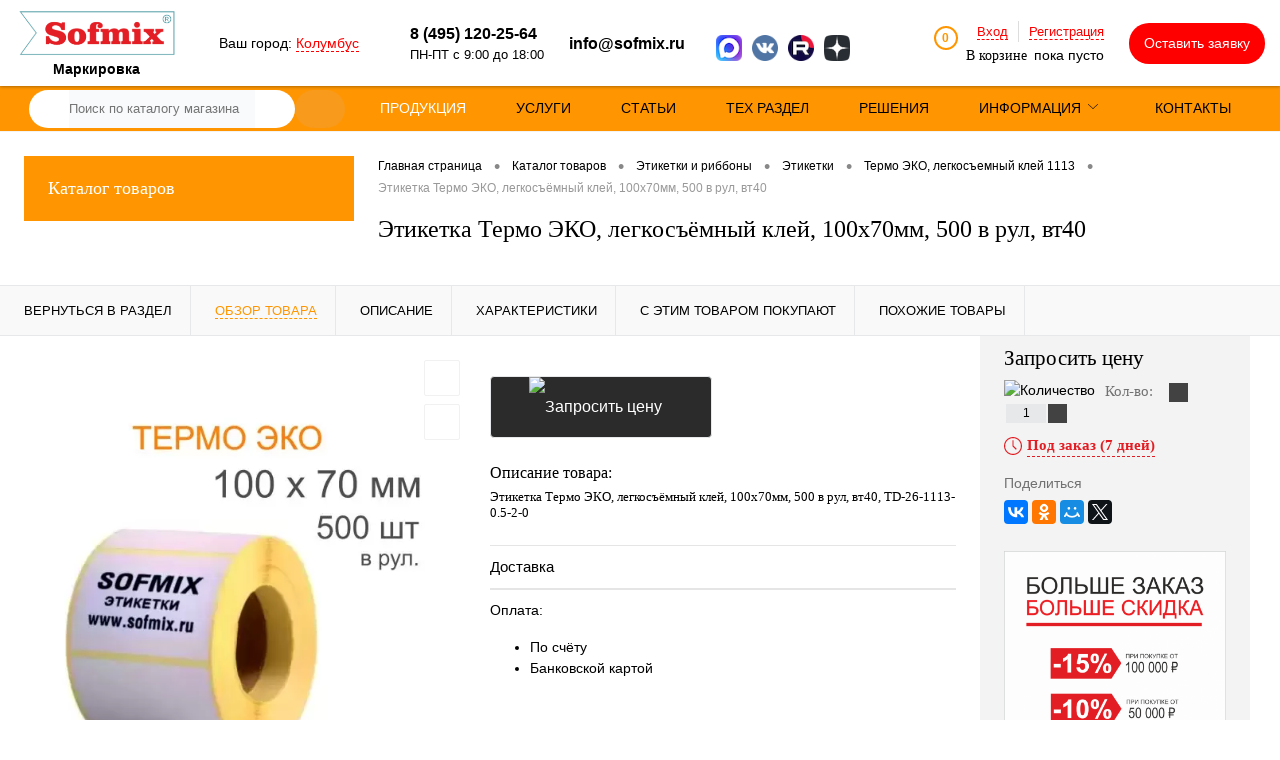

--- FILE ---
content_type: text/html; charset=UTF-8
request_url: https://sofmix-shop.ru/catalog/etiketki_i_ribbony/etiketki/termo_eko_legkosemnyy_kley_1113/etiketka_termo_eko_legkosyemnyy_kley_100kh70mm_500_v_rul_vt40.html
body_size: 50052
content:
<!DOCTYPE html>
<html lang="ru">
	<head>
		<meta charset="UTF-8">
		<meta name="viewport" content="width=device-width, initial-scale=1.0">
		<link rel="shortcut icon" type="image/x-icon" href="/local/templates/dresscode/images/favicon.ico?v=1723197415?v=1723197415" />
		<meta http-equiv="X-UA-Compatible" content="IE=edge">
		<meta name="theme-color" content="#3498db">
		<meta name="yandex-verification" content="2b89e75c8f6abdc9" />
				
		<link rel="preload" href="/local/templates/dresscode/fonts/roboto/roboto-condensed.woff" as="font" type="font/woff" crossorigin="anonymous">
		<link rel="preload" href="/local/templates/dresscode/fonts/roboto/robotocondensed-light.woff" as="font" type="font/woff" crossorigin="anonymous">

		<link rel="preload" href="/local/templates/dresscode/fonts/roboto/roboto-thin.woff" as="font" type="font/woff" crossorigin="anonymous">
		<link rel="preload" href="/local/templates/dresscode/fonts/roboto/roboto-light.woff" as="font" type="font/woff" crossorigin="anonymous">
		<link rel="preload" href="/local/templates/dresscode/fonts/roboto/roboto-medium.woff" as="font" type="font/woff" crossorigin="anonymous">
		<link rel="preload" href="/local/templates/dresscode/fonts/roboto/roboto-bold.woff" as="font" type="font/woff" crossorigin="anonymous">

			  		  		  		  																																	
						
				<meta http-equiv="Content-Type" content="text/html; charset=UTF-8" />
<meta name="robots" content="index, follow" />
<meta name="keywords" content="Этикетка Термо ЭКО, легкосъёмный клей, 100х70мм, 500 в рул, вт40" />
<meta name="description" content="Наша компания предлагает купить Этикетка Термо ЭКО, легкосъёмный клей, 100х70мм, 500 в рул, вт40. Доставка по РФ. Звоните: +7 (495) 120-25-64." />
<script data-skip-moving="true">(function(w, d, n) {var cl = "bx-core";var ht = d.documentElement;var htc = ht ? ht.className : undefined;if (htc === undefined || htc.indexOf(cl) !== -1){return;}var ua = n.userAgent;if (/(iPad;)|(iPhone;)/i.test(ua)){cl += " bx-ios";}else if (/Windows/i.test(ua)){cl += ' bx-win';}else if (/Macintosh/i.test(ua)){cl += " bx-mac";}else if (/Linux/i.test(ua) && !/Android/i.test(ua)){cl += " bx-linux";}else if (/Android/i.test(ua)){cl += " bx-android";}cl += (/(ipad|iphone|android|mobile|touch)/i.test(ua) ? " bx-touch" : " bx-no-touch");cl += w.devicePixelRatio && w.devicePixelRatio >= 2? " bx-retina": " bx-no-retina";var ieVersion = -1;if (/AppleWebKit/.test(ua)){cl += " bx-chrome";}else if (/Opera/.test(ua)){cl += " bx-opera";}else if (/Firefox/.test(ua)){cl += " bx-firefox";}ht.className = htc ? htc + " " + cl : cl;})(window, document, navigator);</script>


<link href="/bitrix/js/ui/design-tokens/dist/ui.design-tokens.css?172319729124720" type="text/css"  rel="stylesheet" />
<link href="/bitrix/js/ui/fonts/opensans/ui.font.opensans.css?17231972902555" type="text/css"  rel="stylesheet" />
<link href="/bitrix/js/main/popup/dist/main.popup.bundle.css?172319730329861" type="text/css"  rel="stylesheet" />
<link href="/bitrix/cache/css/s1/dresscode/page_59d59b05b4377b62602fbb792e170ea3/page_59d59b05b4377b62602fbb792e170ea3_v1.css?176976772793591" type="text/css"  rel="stylesheet" />
<link href="/bitrix/cache/css/s1/dresscode/default_58f57c8d341010841ce3c42ac5445e6f/default_58f57c8d341010841ce3c42ac5445e6f_v1.css?1769767621630" type="text/css"  rel="stylesheet" />
<link href="/bitrix/cache/css/s1/dresscode/template_40247202c79351c1c28330f9a24ae130/template_40247202c79351c1c28330f9a24ae130_v1.css?1769767772411834" type="text/css"  data-template-style="true" rel="stylesheet" />
<link href="/bitrix/panel/main/popup.css?172319726622696" type="text/css"  data-template-style="true"  rel="stylesheet" />







<style>.grecaptcha-badge {display: none;}</style>
<meta property="og:title" content="Этикетка Термо ЭКО, легкосъёмный клей, 100х70мм, 500 в рул, вт40" />
<meta property="og:description" content="Этикетка Термо ЭКО, легкосъёмный клей, 100х70мм, 500 в рул, вт40, TD-26-1113-0.5-2-0" />
<meta property="og:url" content="https://sofmix-shop.ru/catalog/etiketki_i_ribbony/etiketki/termo_eko_legkosemnyy_kley_1113/etiketka_termo_eko_legkosyemnyy_kley_100kh70mm_500_v_rul_vt40.html" />
<meta property="og:type" content="website" />
<meta property="og:image" content="https://sofmix-shop.ru/upload/resize_cache/iblock/7ff/1200_1200_140cd750bba9870f18aada2478b24840a/3vj70aj8iflxf30ixkdd9lzhr5vttfqh.jpg" />
<link href="https://sofmix-shop.ru/catalog/etiketki_i_ribbony/etiketki/termo_eko_legkosemnyy_kley_1113/etiketka_termo_eko_legkosyemnyy_kley_100kh70mm_500_v_rul_vt40.html" rel="canonical" />

<!--'start_frame_cache_TVwM3R'--><!-- Bitrix24.LiveChat external config -->
<!-- /Bitrix24.LiveChat external config -->
<!--'end_frame_cache_TVwM3R'-->



		<title>Этикетка Термо ЭКО, легкосъёмный клей, 100х70мм, 500 в рул, вт40 | Софмикс</title>

													    <!-- Yandex.Metrika counter -->
		    		    <noscript><div><img src="https://mc.yandex.ru/watch/45590301" style="position:absolute; left:-9999px;" alt="" /></div></noscript>
		    <!-- /Yandex.Metrika counter -->
	    	</head>
	<body class="loading ">
				<div id="panel">
					</div>
		<div id="foundation">
			

<div class="new_header" itemscope itemtype="http://schema.org/Organization">

    <div style="display:none;">
        <meta itemprop="name" content="ООО «Софмикс»">
        <div itemprop="address" itemscope itemtype="http://schema.org/PostalAddress">
            <meta itemprop="addressLocality" content="Одинцово">
            <meta itemprop="streetAddress" content="ул. Транспортная, д.2">
            <meta itemprop="postalCode" content="143006">
        </div>
        <meta itemprop="telephone" content="8 (495) 120-25-64">
        <meta itemprop="email" content="info@sofmix.ru">
        <link itemprop="url" href="https://sofmix-shop.ru/">
        <link itemprop="logo" href="https://sofmix-shop.ru/sofmix_media/logo.png?v=1723197415?v=1723197415?v=?v=">
    </div>

    <div class="new_header_logo_block">
        <a href="/"><img src="/sofmix_media/logo-small.png" alt="Логотип" width="164" height="46"></a>
        <div class="new_header_slogon_block">
            Маркировка
        </div>
    </div>
    <div class="new_header_location_block">
        <!--'start_frame_cache_m17iPT'-->    <span class="tfl__link-container">
        Ваш город: <a href="#"
           data-location-id="4509177"
           class=" tfl__link"
        >Колумбус</a>
    </span>
<!--'end_frame_cache_m17iPT'--><!--'start_frame_cache_sicJiU'--><style>
    .tfl-popup{
        border-radius:10px;
    }
    .tfl-define-popup{
        border-radius:5px;
    }
    .tfl-define-popup__main{
        color: #ffffff;
        background-color: #2b7de0;
    }
    .tfl-define-popup__main:hover{
        color: #333333;
        background-color: #468de4;
    }

    .tfl-define-popup__second{
        color: #337ab7;
        background-color: #f5f5f5;
    }
    .tfl-define-popup__second:hover{
        color: #039be5;
        background-color: #f5f5f5;
    }

    @media screen and (max-width: 767px)
    {
        .tfl-popup {
            width: 100%;
            height: 100%;
            top: 50%;
            border-radius: 0;
            z-index: 9999999;
           /* grid-template-rows: auto auto minmax(50%, max-content);*/
            grid-template-rows: auto auto minmax(50%, 1fr);
        }

        .tfl-popup.tfl-popup_loading {
            height: 100%;
        }
        .tfl-popup__container {
           /* float: none;
            align-self: stretch;*/
            height: 100%;
        }

        .tfl-popup__with-locations.tfl-popup__with-defaults .tfl-popup__container{
            grid-template-columns: 1fr;
            grid-template-rows: auto 1fr;
        }

        .tfl-popup__with-defaults .tfl-popup__defaults{
            margin-bottom: 1rem;
            height: auto;
        }

        .tfl-popup .tfl-popup__search-input {
            max-width: none;
            width: 100%;
        }

        .tfl-popup__list {
            width: 100%;
        }
    }
</style><div class="tfl-popup-overlay" style="display:none;">
    <div class="tfl-popup">
        <div class="tfl-popup__title-container">
            <div class="tfl-popup__close-container"><div class="tfl-popup__close"></div></div>
                            <div class="tfl-popup__title">Укажите свой город</span></div>
                    </div>
        <div class="tfl-popup__search-wrapper">
            <input
                type="text"
                autocomplete="off"
                name="search"
                placeholder="Начните вводить название города"
                class="tfl-popup__search-input">
            <a href="#" class="tfl-popup__clear-field">
                <span class="tfl-popup__close"></span>
            </a>
            <div class="tfl-popup__search-icon">
                <svg class="svg svg-search" width="17" height="17" viewBox="0 0 17 17" aria-hidden="true"><path class="cls-1" d="M16.709,16.719a1,1,0,0,1-1.412,0l-3.256-3.287A7.475,7.475,0,1,1,15,7.5a7.433,7.433,0,0,1-1.549,4.518l3.258,3.289A1,1,0,0,1,16.709,16.719ZM7.5,2A5.5,5.5,0,1,0,13,7.5,5.5,5.5,0,0,0,7.5,2Z"></path></svg>
            </div>
        </div>
        <div class="tfl-popup__container">
            <div class="tfl-popup__scroll-container tfl-popup__defaults">
                <ul class="tfl-popup__list"></ul>
            </div>
            <div class="tfl-popup__scroll-container tfl-popup__locations">
                <ul class="tfl-popup__list"></ul>
                <div class="tfl-popup__nofound-mess">Населенного пункта по вашим критериям не найдено :(</div>
            </div>
        </div>
    </div>
</div>
<div class="tfl-define-popup" style="display:none;"><div class="tfl-define-popup__text">Ваш город <b>Колумбус</b>?</div>
    <div class="tfl-define-popup__buttons" style="border-radius: 0 0 5px 5px">
                    <a href="#" class="tfl-define-popup__button tfl-define-popup__main tfl-define-popup__yes">Да</a>
            <a href="#" class="tfl-define-popup__button tfl-define-popup__second tfl-define-popup__list">Изменить</a>
            </div>
    <div class="tfl-popup__close-container"><div class="tfl-popup__close"></div></div>
</div>
<!--'end_frame_cache_sicJiU'-->                    

            </div>
    <div class="new_header_phone_block">
        <span class="heading">
            <a class="roistat-phone-1" href="tel:+74951202564">8 (495) 120-25-64</a>
            <span class="new_header_schedule">ПН-ПТ с 9:00 до 18:00</span>
        </span>
        <a onclick="yaCounter45590301.reachGoal('HEADERPHONE'); return true;" class="invis_link" href="tel:+74951202564"></a>
    </div>
    <div class="new_header_email_block">
        <span class="heading"><a onclick="yaCounter45590301.reachGoal('HEADERMAIL'); return true;" href="mailto:info@sofmix.ru">info@sofmix.ru</a></span>
    </div>

    <div class="new_header_social_block">
        <div class="wv_block footer-socials">
<!--	<a href="https://api.whatsapp.com/send?phone=79688854846" class="whatsapp_icon_small_screen" target="_blank"><img src="/sofmix_media/w2.png" class="img-responsive " alt="whatsapp" width="26" height="26"></a>-->
	<a href="https://max.ru/u/f9LHodD0cOIgrFSFVZyXzloxQ88znpdf1lftPCz6EjJfQBSGMjRDz8f2aXw" class="whatsapp_icon_small_screen" target="_blank"><img src="/sofmix_media/maks.png" class="img-responsive " alt="whatsapp" width="26" height="26"></a>
	<!--<a href="https://www.facebook.com/shopsofmix" class="footer_social_icon" target="_blank"><img src="/sofmix_media/facebook.png" class="img-responsive " alt="facebook" width="32" height="32"></a>-->
	<a href="https://vk.com/sofmix" class="footer_social_icon" target="_blank"><img src="/sofmix_media/vk.png" class="img-responsive " alt="vk" width="26" height="26"></a>
	<!--<a href="https://www.instagram.com/sofmix_shop/" class="footer_social_icon" target="_blank"><img src="/sofmix_media/instagram.png" class="img-responsive " alt="instagram" width="32" height="32"></a>-->
<!--	<a href="https://www.youtube.com/channel/UC8r0dIdjxUF_8q2hWgyXamw" class="footer_social_icon" target="_blank"><img src="/sofmix_media/youtube.png" class="img-responsive " alt="youtube" width="26" height="26"></a>-->
	<a href="https://rutube.ru/channel/26126738/" class="footer_social_icon" target="_blank"><img src="/sofmix_media/rutube.png" class="img-responsive " alt="youtube" width="26" height="26"></a>
        <a href="https://zen.yandex.ru/id/5d4d135b97216d00ad6b199a" class="footer_social_icon" target="_blank"><img src="/sofmix_media/1200px-Yandex_Zen_lo.png" class="img-responsive " alt="youtube" width="26" height="26"></a>
</div>
    </div>
    <div class="new_header_cart">
        <div class="cart">
            <!--'start_frame_cache_FKauiI'-->	<a class="countLink">
		<span class="count" id="miniCartQuantity">0</span>

			</a>

	<div>
		<div id="topAuth">
	<ul>
					<li class="top-auth-login"><a href="/auth/?backurl=/catalog/etiketki_i_ribbony/etiketki/termo_eko_legkosemnyy_kley_1113/etiketka_termo_eko_legkosyemnyy_kley_100kh70mm_500_v_rul_vt40.html">Вход</a></li>
			<li class="top-auth-register"><a href="/auth/?register=yes&amp;backurl=/catalog/etiketki_i_ribbony/etiketki/termo_eko_legkosemnyy_kley_1113/etiketka_termo_eko_legkosyemnyy_kley_100kh70mm_500_v_rul_vt40.html">Регистрация</a></li>
			</ul>
</div>		<a class="heading">

			<span class="cartLabel">
				В корзине			</span>
			<span class="total" id="miniCartTotal">
									пока пусто							</span>
		</a>
	</div>
		<!--'end_frame_cache_FKauiI'-->        </div>
    </div>
            <div class="new_header_help_btn">
            <a href="#" class="openWebFormModal link callBack" data-id="2">
<span class="desk_visible">Оставить заявку</span>
<span class="mobile_visible"><img src="/sofmix_media/fast_call.png" alt=""></span>
</a>
<div class="webformModal" id="webFormDwModal_2">
	<div class="webformModalHideScrollBar">
		<div class="webformModalcn100">
			<div class="webformModalContainer">
				<div class="webFormDwModal" data-id="2">
					
																<form name="SIMPLE_FORM_2" action="/catalog/etiketki_i_ribbony/etiketki/termo_eko_legkosemnyy_kley_1113/etiketka_termo_eko_legkosyemnyy_kley_100kh70mm_500_v_rul_vt40.html" method="POST" enctype="multipart/form-data"><input type="hidden" name="sessid" id="sessid_5" value="157767825c05ba636ecd775798a2e96f" /><input type="hidden" name="WEB_FORM_ID" value="2" />																					<div class="webFormModalHeading">Оставить заявку<a href="#" class="webFormModalHeadingExit"></a></div>
																					<p class="webFormDescription">Если руководство поставило перед Вами трудновыполнимую задачу - не отчаивайтесь. Наши сотрудники самоотверженно придут к Вам на помощь.</p>
																			<div class="webFormItems">
																											<div class="webFormItem" id="WEB_FORM_ITEM_NAME">
											<div class="webFormItemCaption">
																																						<img src="/upload/form/b58/b583482fec005023a19ed78865409ee6.png" class="webFormItemImage" alt="Ваше имя">
																								<div class="webFormItemLabel">Ваше имя</div>
											</div>
											<div class="webFormItemError"></div>
											<div class="webFormItemField">
																									<input type="text"  class="inputtext"  name="form_text_7" value="" size="40">																							</div>
										</div>
																																				<div class="webFormItem" id="WEB_FORM_ITEM_TELEPHONE">
											<div class="webFormItemCaption">
																																						<img src="/upload/form/a71/a7170fa84aa8e3a4c4d5f15968de6e50.png" class="webFormItemImage" alt="Ваш телефон">
																								<div class="webFormItemLabel">Ваш телефон<span class="webFormItemRequired">*</span></div>
											</div>
											<div class="webFormItemError"></div>
											<div class="webFormItemField" data-required="Y">
																									<input type="text"  class="inputtext"  name="form_text_6" value="" size="40">																							</div>
										</div>
																																				<div class="webFormItem" id="WEB_FORM_ITEM_SIMPLE_QUESTION_388">
											<div class="webFormItemCaption">
																								<div class="webFormItemLabel">Ваш комментарий</div>
											</div>
											<div class="webFormItemError"></div>
											<div class="webFormItemField">
																									<textarea name="form_textarea_36" cols="40" rows="3" class="inputtextarea" ></textarea>																							</div>
										</div>
																									<div class="personalInfo">
									<div class="webFormItem">
										<div class="webFormItemError"></div>
										<div class="webFormItemField" data-required="Y">
											<input type="checkbox" class="personalInfoField" name="personalInfo" value="Y"><label class="label-for" data-for="personalInfoField">Я согласен на <a href="/personal-info/" class="pilink">обработку персональных данных.</a><span class="webFormItemRequired">*</span></label>
										</div>
									</div>
								</div>
																	<div class="webFormItem">
										<div class="webFormItemCaption">Защита от автоматического заполнения</div>
											<input type="hidden" name="captcha_sid" value="0fbee3ee85f6f2778d27755be6fa971f" class="webFormCaptchaSid" />
											<div class="webFormCaptchaPicture">
												<img src="/bitrix/tools/captcha.php?captcha_sid=0fbee3ee85f6f2778d27755be6fa971f" width="180" height="40" class="webFormCaptchaImage"/>
											</div>
											<div class="webFormCaptchaLabel">
												Введите символы с картинки<font color='red'><span class='form-required starrequired'>*</span></font>											</div>
										<div class="webFormItemField" data-required="Y">
											<input type="text" name="captcha_word" size="30" maxlength="50" value="" class="captcha_word" />
										</div>
									</div>
															</div>
												<div class="webFormError"></div>
						<div class="webFormTools">
							<div class="tb">
								<div class="tc">
									<input  type="submit" name="web_form_submit" value="Отправить" class="sendWebFormDw" />
									<input type="hidden" name="web_form_apply" value="Y" />
								</div>
								<div class="tc"><input type="reset" value="Сбросить" /></div>
							</div>
							<p><span class="form-required starrequired">*</span> - Поля, обязательные для заполнения</p>
						</div>
						</form>									</div>
			</div>
		</div>
	</div>
</div>
<div class="webFormMessage" id="webFormMessage_2">
	<div class="webFormMessageContainer">
		<div class="webFormMessageMiddle">
			<div class="webFormMessageHeading">Сообщение отправлено</div>
			<div class="webFormMessageDescription">Ваше сообщение успешно отправлено. В ближайшее время с Вами свяжется наш специалист</div>
			<a href="#" class="webFormMessageExit">Закрыть окно</a>
		</div>
	</div>
</div>
        </div>
    </div>
<div id="headerLine3">
	<div class="limiter">
	    	<div id="smart-title-search" class="bx-searchtitle theme-blue">
		<form action="/search/index.php">
			<div class="bx-input-group">
				<div class="smart-input-wrap">
					<input id="smart-title-search-input" placeholder="Поиск по каталогу магазина" type="text" name="q" value="" autocomplete="off" class="bx-form-control"/>
				</div>
				<span class="bx-input-group-btn">
					<span class="bx-searchtitle-preloader view" id="smart-title-search_preloader_item"></span>
					<button class="" type="submit" name="s"></button>
				</span>
			</div>
		</form>
	</div>


	<style>
		.bx-searchtitle .bx-input-group .bx-form-control, .bx_smart_searche .bx_item_block.all_result .all_result_button, .bx-searchtitle .bx-input-group-btn button, .bx_smart_searche .bx_item_block_hrline {
			border-color: #f89a1c !important;
		}
		.bx_smart_searche .bx_item_block.all_result .all_result_button, .bx-searchtitle .bx-input-group-btn button {
			background-color: #f89a1c  !important;
		}
		.bx_smart_searche .bx_item_block_href_category_name, .bx_smart_searche .bx_item_block_item_name b, .bx_smart_searche .bx_item_block_item_simple_name b {
			color: #f89a1c  !important;
		}
	</style>

		<div class="headerLineMenu">
				<div class="menu-main-container">
		<div class="menu-main-wrap">
			<ul class="menu-main">
														
																										<li>
									<a href="/catalog/" class="root-item  selected">
										<span class="menu-item-title">ПРОДУКЦИЯ</span>
									</a>
								</li>
																		
																								
																										<li>
									<a href="/uslugi/" class="root-item ">
										<span class="menu-item-title">УСЛУГИ</span>
									</a>
								</li>
																		
																								
																										<li>
									<a href="/articles/" class="root-item ">
										<span class="menu-item-title">СТАТЬИ</span>
									</a>
								</li>
																		
																								
																										<li>
									<a href="/tekhnicheskiy-razdel/" class="root-item ">
										<span class="menu-item-title">ТЕХ РАЗДЕЛ</span>
									</a>
								</li>
																		
																								
																										<li>
									<a href="/resheniya/" class="root-item ">
										<span class="menu-item-title">РЕШЕНИЯ</span>
									</a>
								</li>
																		
																								
																		<li>
								<a href="/about/" class="root-item parent">
									<span class="menu-item-title">Информация</span>
									<svg class="menu-arrow" width="20" height="10" version="1.1" viewBox="0 0 20 10" xmlns="http://www.w3.org/2000/svg"><g transform="matrix(.11344 0 0 .10281 -1.3668 -10.747)"><path d="m103.72 200.29 83.172-86.86c1.9583-2.0451 1.9583-5.325 0-7.3702-1.9583-2.0451-5.099-2.0451-7.0573 0l-79.625 83.156-79.625-83.156c-1.9583-2.0451-5.099-2.0451-7.0573 0-0.96068 1.0033-1.478 2.3538-1.478 3.6658s0.48034 2.6625 1.478 3.6658l83.172 86.86c1.9213 2.0451 5.099 2.0451 7.0203 0.0386z" stroke-width=".37759"/></g></svg>
								</a>
								<div class="menu-item-wrap">
									<ul class="root-item">
											
																								
																										<li>
									<a href="/about/">
										<span class="menu-item-title">О магазине</span>
									</a>
								</li>
																		
																								
																										<li>
									<a href="/about/details/">
										<span class="menu-item-title">Реквизиты</span>
									</a>
								</li>
																		
																								
																										<li>
									<a href="/about/delivery/">
										<span class="menu-item-title">Доставка</span>
									</a>
								</li>
																		
																								
																										<li>
									<a href="/about/oplata/">
										<span class="menu-item-title">Оплата</span>
									</a>
								</li>
																		
																								
																										<li>
									<a href="/about/usloviya-vozvrata/">
										<span class="menu-item-title">Условия возврата</span>
									</a>
								</li>
																		
																								
																										<li>
									<a href="/about/reviews/">
										<span class="menu-item-title">Отзывы</span>
									</a>
								</li>
																		
																								
																										<li>
									<a href="/pickup/">
										<span class="menu-item-title">Пункты выдачи</span>
									</a>
								</li>
																		
																								
																										<li>
									<a href="/callback/">
										<span class="menu-item-title">Обратная связь</span>
									</a>
								</li>
																		
																								
																										<li>
									<a href="/about/vakansii/">
										<span class="menu-item-title">Вакансии</span>
									</a>
								</li>
																		
																								
																										<li>
									<a href="/about/contacts/">
										<span class="menu-item-title">Контакты</span>
									</a>
								</li>
																		
																														</ul></div></li>					
																										<li>
									<a href="/about/contacts/" class="root-item ">
										<span class="menu-item-title">Контакты</span>
									</a>
								</li>
																		
														
							</ul>
		</div>
		<div class="menu-main-mobile">
			<span></span>
			<span></span>
			<span></span>
		</div>
	</div>
		</div>
	</div>
</div>
			<div id="main" class="color_black">
				<div class="limiter">
					<div class="compliter">
													<div id="left">
	<a href="/catalog/" class="heading orange menuRolled" id="catalogMenuHeading">Каталог товаров<ins></ins></a>
	<div class="collapsed">
					<ul id="leftMenu">
							<li class="eChild">
					<a href="/catalog/resheniya_dlya_razmetki/" class="menuLink">
						<span class="tb">
															<span class="pc">
									<img src="/upload/resize_cache/iblock/13e/24_24_1/13ef06554c7518dc1918b35444e77065.jpg" alt="Решения для разметки" width="24" height="24">
								</span>
														<span class="tx">
								Решения для разметки							</span>
						</span>
					</a>
											<div class="drop">
																						<ul class="menuItems">
																			<li>
																						<a href="/catalog/resheniya_dlya_razmetki/samokleyashchiesya_lenty_dlya_razmetki/" class="menuLink"><span>Самоклеящиеся ленты для разметки</span><small></small></a>
										</li>
																													<li>
																						<a href="/catalog/resheniya_dlya_razmetki/kraski_dlya_razmetki/" class="menuLink"><span>Разметка парковок и складов</span><small></small></a>
										</li>
																													<li>
																						<a href="/catalog/resheniya_dlya_razmetki/vremennaya_razmetka/" class="menuLink"><span>Временная разметка</span><small></small></a>
										</li>
																													<li>
																						<a href="/catalog/resheniya_dlya_razmetki/razmetka_na_stroyke/" class="menuLink"><span>Разметка на стройке</span><small></small></a>
										</li>
																													<li>
																						<a href="/catalog/resheniya_dlya_razmetki/signalnaya_razmetka/" class="menuLink"><span>Сигнальная разметка</span><small></small></a>
										</li>
																											</ul>
																				</div>
									</li>
							<li class="eChild">
					<a href="/catalog/markirovka_kabelya_1/" class="menuLink">
						<span class="tb">
															<span class="pc">
									<img src="/upload/resize_cache/iblock/0ed/24_24_1/0edc10f37fccc08c0aba20c0ed6f35af.jpeg" alt="Маркировка кабеля" width="24" height="24">
								</span>
														<span class="tx">
								Маркировка кабеля							</span>
						</span>
					</a>
											<div class="drop">
																						<ul class="menuItems">
																			<li>
																						<a href="/catalog/markirovka_kabelya_1/birka_kabelnaya_1/" class="menuLink"><span>Бирка кабельная</span><small></small></a>
										</li>
																													<li>
																						<a href="/catalog/markirovka_kabelya_1/trubki_termousazhivaemye/" class="menuLink"><span>Трубки термоусаживаемые</span><small></small></a>
										</li>
																													<li>
																						<a href="/catalog/markirovka_kabelya_1/samolaminiruyushchiesya_markery/" class="menuLink"><span>Самоламинирующиеся маркеры</span><small></small></a>
										</li>
																																	<li><a href="/catalog/markirovka_kabelya_1/samolaminiruyushchiesya_markery/samolaminatsiya_dlya_lazernoy_pechati/" class="menuLink">Самоламинация для лазерной печати<small></small></a></li>
																							<li><a href="/catalog/markirovka_kabelya_1/samolaminiruyushchiesya_markery/samolaminatsiya_dlya_tt_pechati/" class="menuLink">Самоламинация для ТТ печати<small></small></a></li>
																							<li><a href="/catalog/markirovka_kabelya_1/samolaminiruyushchiesya_markery/etiketki_flazhki/" class="menuLink">Этикетки-флажки<small></small></a></li>
																																						</ul>
																				</div>
									</li>
							<li class="eChild">
					<a href="/catalog/stantsiya_ruchnoy_agregatsii/" class="menuLink">
						<span class="tb">
															<span class="pc">
									<img src="/upload/resize_cache/iblock/957/24_24_1/957f682b99289985a65ca437ac5f342d.png" alt="Станция ручной агрегации" width="24" height="24">
								</span>
														<span class="tx">
								Станция ручной агрегации							</span>
						</span>
					</a>
											<div class="drop">
																						<ul class="menuItems">
																			<li>
																						<a href="/catalog/stantsiya_ruchnoy_agregatsii/avtonomnaya_markirovochnaya_stantsiya_remarkst1/" class="menuLink"><span>Автономная маркировочная станция RemarkST1</span><small></small></a>
										</li>
																													<li>
																							<a href="/catalog/etiketki_i_ribbony/aksessuary_2/" class="menuLink">
													<img src="/upload/resize_cache/iblock/36b/190_100_1/xwihggxuij2leoj8gog0wkyukm5e7fb4.webp" alt="Аксессуары" width="24" height="24">
												</a>
																						<a href="/catalog/etiketki_i_ribbony/aksessuary_2/" class="menuLink"><span>Аксессуары</span><small></small></a>
										</li>
																											</ul>
																				</div>
									</li>
							<li class="eChild">
					<a href="/catalog/printery_i_skanery/" class="menuLink">
						<span class="tb">
															<span class="pc">
									<img src="/upload/resize_cache/iblock/dd8/24_24_1/dd898b1a28c3fe8f8b0991dc19b6e44a.jpg" alt="Принтеры и сканеры" width="24" height="24">
								</span>
														<span class="tx">
								Принтеры и сканеры							</span>
						</span>
					</a>
											<div class="drop">
																						<ul class="menuItems">
																			<li>
																						<a href="/catalog/printery_i_skanery/tsc/" class="menuLink"><span>TSC</span><small></small></a>
										</li>
																																	<li><a href="/catalog/printery_i_skanery/tsc/zip/" class="menuLink">ЗИП<small></small></a></li>
																							<li><a href="/catalog/printery_i_skanery/tsc/printery/" class="menuLink">Принтеры<small></small></a></li>
																																								<li>
																						<a href="/catalog/printery_i_skanery/datalogic/" class="menuLink"><span>DATALOGIC</span><small></small></a>
										</li>
																																	<li><a href="/catalog/printery_i_skanery/datalogic/vstraivaemye_skanery/" class="menuLink">Встраиваемые сканеры<small></small></a></li>
																							<li><a href="/catalog/printery_i_skanery/datalogic/nastolnye_skanery/" class="menuLink">Настольные сканеры<small></small></a></li>
																							<li><a href="/catalog/printery_i_skanery/datalogic/ruchnye_skanery_dlya_proizvodstva/" class="menuLink">Ручные сканеры для производства<small></small></a></li>
																							<li><a href="/catalog/printery_i_skanery/datalogic/ruchnye_skanery_obshchego_naznacheniya/" class="menuLink">Ручные сканеры общего назначения<small></small></a></li>
																																								<li>
																						<a href="/catalog/printery_i_skanery/brother/" class="menuLink"><span>BROTHER</span><small></small></a>
										</li>
																																	<li><a href="/catalog/printery_i_skanery/brother/printery__1/" class="menuLink">Принтеры<small></small></a></li>
																							<li><a href="/catalog/printery_i_skanery/brother/raskhodnye_materialy__1/" class="menuLink">Расходные материалы<small></small></a></li>
																																								<li>
																						<a href="/catalog/printery_i_skanery/citizen/" class="menuLink"><span>CITIZEN321</span><small></small></a>
										</li>
																																	<li><a href="/catalog/printery_i_skanery/citizen/raskhodnye_materialy_dlya_etiketochnykh_printerov__4/" class="menuLink">Расходные материалы для этикеточных принтеров<small></small></a></li>
																							<li><a href="/catalog/printery_i_skanery/citizen/etiketochnye_printery__4/" class="menuLink">Этикеточные принтеры<small></small></a></li>
																																								<li>
																						<a href="/catalog/printery_i_skanery/datamax/" class="menuLink"><span>DATAMAX</span><small></small></a>
										</li>
																																	<li><a href="/catalog/printery_i_skanery/datamax/zip_i_aksessuary/" class="menuLink">ЗИП и аксессуары<small></small></a></li>
																							<li><a href="/catalog/printery_i_skanery/datamax/kommercheskie_printery/" class="menuLink">Коммерческие принтеры<small></small></a></li>
																							<li><a href="/catalog/printery_i_skanery/datamax/mobilnye_printery/" class="menuLink">Мобильные принтеры<small></small></a></li>
																							<li><a href="/catalog/printery_i_skanery/datamax/nastolnye_printery/" class="menuLink">Настольные принтеры<small></small></a></li>
																							<li><a href="/catalog/printery_i_skanery/datamax/promyshlennye_printery/" class="menuLink">Промышленные принтеры<small></small></a></li>
																																								<li>
																						<a href="/catalog/printery_i_skanery/zebra/" class="menuLink"><span>ZEBRA</span><small></small></a>
										</li>
																																	<li><a href="/catalog/printery_i_skanery/zebra/rfid_aksessuary_1/" class="menuLink">RFID аксессуары<small></small></a></li>
																							<li><a href="/catalog/printery_i_skanery/zebra/rfid_metki__1/" class="menuLink">RFID метки<small></small></a></li>
																							<li><a href="/catalog/printery_i_skanery/zebra/kartochnye_printery__1/" class="menuLink">Карточные принтеры<small></small></a></li>
																							<li><a href="/catalog/printery_i_skanery/zebra/raskhodnye_materialy_dlya_etiketochnykh_printerov__5/" class="menuLink">Расходные материалы для этикеточных принтеров<small></small></a></li>
																							<li><a href="/catalog/printery_i_skanery/zebra/etiketochnye_printery__5/" class="menuLink">Этикеточные принтеры<small></small></a></li>
																																								<li>
																						<a href="/catalog/printery_i_skanery/entrust_datacard/" class="menuLink"><span>ENTRUST DATACARD</span><small></small></a>
										</li>
																																	<li><a href="/catalog/printery_i_skanery/entrust_datacard/zip_i_aksessuary_1/" class="menuLink">ЗИП и аксессуары<small></small></a></li>
																							<li><a href="/catalog/printery_i_skanery/entrust_datacard/kartochnye_printery/" class="menuLink">Карточные принтеры<small></small></a></li>
																							<li><a href="/catalog/printery_i_skanery/entrust_datacard/krasyashchaya_lenta_ribbon/" class="menuLink">Красящая лента (риббон)<small></small></a></li>
																							<li><a href="/catalog/printery_i_skanery/entrust_datacard/plastikovye_karty/" class="menuLink">Пластиковые карты<small></small></a></li>
																							<li><a href="/catalog/printery_i_skanery/entrust_datacard/chistyashchie_komplekty/" class="menuLink">Чистящие комплекты<small></small></a></li>
																																								<li>
																						<a href="/catalog/printery_i_skanery/rfid_tags/" class="menuLink"><span>RFID TAGS</span><small></small></a>
										</li>
																																	<li><a href="/catalog/printery_i_skanery/rfid_tags/rfid_kartochki/" class="menuLink">RFID карточки<small></small></a></li>
																							<li><a href="/catalog/printery_i_skanery/rfid_tags/korpusnye_zashchishchennye/" class="menuLink">Корпусные(защищенные)<small></small></a></li>
																							<li><a href="/catalog/printery_i_skanery/rfid_tags/samokleyushchiesya/" class="menuLink">Самоклеющиеся<small></small></a></li>
																							<li><a href="/catalog/printery_i_skanery/rfid_tags/spetsialnye/" class="menuLink">Специальные<small></small></a></li>
																																								<li>
																						<a href="/catalog/printery_i_skanery/intermec/" class="menuLink"><span>INTERMEC</span><small></small></a>
										</li>
																																	<li><a href="/catalog/printery_i_skanery/intermec/mobilnye_kompyutery/" class="menuLink">Мобильные компьютеры<small></small></a></li>
																							<li><a href="/catalog/printery_i_skanery/intermec/skanery_1/" class="menuLink">Сканеры<small></small></a></li>
																																								<li>
																						<a href="/catalog/printery_i_skanery/intermec_printers_1/" class="menuLink"><span>INTERMEC PRINTERS</span><small></small></a>
										</li>
																																	<li><a href="/catalog/printery_i_skanery/intermec_printers_1/kommercheskie_i_promyshlennye_printery/" class="menuLink">Коммерческие и промышленные принтеры<small></small></a></li>
																							<li><a href="/catalog/printery_i_skanery/intermec_printers_1/mobilnye_printery_1/" class="menuLink">Мобильные принтеры<small></small></a></li>
																							<li><a href="/catalog/printery_i_skanery/intermec_printers_1/nastolnye_printery_1/" class="menuLink">Настольные принтеры<small></small></a></li>
																																						</ul>
																				</div>
									</li>
							<li class="eChild">
					<a href="/catalog/etiketki_i_ribbony/ribbony/" class="menuLink">
						<span class="tb">
															<span class="pc">
									<img src="/upload/resize_cache/iblock/5b9/190_100_1/eq54iry76szvw0szj1wavcwc3ivyc4ay.JPG" alt="Риббоны" width="24" height="24">
								</span>
														<span class="tx">
								Риббоны							</span>
						</span>
					</a>
											<div class="drop">
																						<ul class="menuItems">
																			<li>
																						<a href="/catalog/etiketki_i_ribbony/ribbony/folga_goryachego_tisneniya/" class="menuLink"><span>Фольга горячего тиснения</span><small></small></a>
										</li>
																																	<li><a href="/catalog/etiketki_i_ribbony/ribbony/folga_goryachego_tisneniya/folga_chernaya_dlya_goryachego_tisneniya_1802/" class="menuLink">Фольга черная для горячего тиснения 1802<small></small></a></li>
																							<li><a href="/catalog/etiketki_i_ribbony/ribbony/folga_goryachego_tisneniya/folga_belaya_dlya_goryachego_tisneniya_2818/" class="menuLink">Фольга белая для горячего тиснения 2818<small></small></a></li>
																							<li><a href="/catalog/etiketki_i_ribbony/ribbony/folga_goryachego_tisneniya/folga_belaya_dlya_goryachego_tisneniya_3840_3/" class="menuLink">Фольга белая для горячего тиснения 3840.3<small></small></a></li>
																							<li><a href="/catalog/etiketki_i_ribbony/ribbony/folga_goryachego_tisneniya/folga_chernaya_dlya_goryachego_tisneniya_1801/" class="menuLink">Фольга черная для горячего тиснения 1801<small></small></a></li>
																							<li><a href="/catalog/etiketki_i_ribbony/ribbony/folga_goryachego_tisneniya/folga_chernaya_dlya_goryachego_tisneniya_2800/" class="menuLink">Фольга черная для горячего тиснения 2800<small></small></a></li>
																																								<li>
																						<a href="/catalog/etiketki_i_ribbony/ribbony/resin/" class="menuLink"><span>RESIN</span><small></small></a>
										</li>
																																	<li><a href="/catalog/etiketki_i_ribbony/ribbony/resin/resin_1612/" class="menuLink">RESIN 1612<small></small></a></li>
																							<li><a href="/catalog/etiketki_i_ribbony/ribbony/resin/resin_1692/" class="menuLink">RESIN 1692<small></small></a></li>
																							<li><a href="/catalog/etiketki_i_ribbony/ribbony/resin/resin_2110/" class="menuLink">RESIN 2110<small></small></a></li>
																							<li><a href="/catalog/etiketki_i_ribbony/ribbony/resin/resin_1680/" class="menuLink">RESIN 1680<small></small></a></li>
																							<li><a href="/catalog/etiketki_i_ribbony/ribbony/resin/resin_1690/" class="menuLink">RESIN 1690<small></small></a></li>
																							<li><a href="/catalog/etiketki_i_ribbony/ribbony/resin/resin_2605/" class="menuLink">RESIN 2605<small></small></a></li>
																							<li><a href="/catalog/etiketki_i_ribbony/ribbony/resin/resin_2607/" class="menuLink">RESIN 2607<small></small></a></li>
																																								<li>
																						<a href="/catalog/etiketki_i_ribbony/ribbony/wax/" class="menuLink"><span>WAX</span><small></small></a>
										</li>
																																	<li><a href="/catalog/etiketki_i_ribbony/ribbony/wax/wax_1108/" class="menuLink">WAX 1108<small></small></a></li>
																							<li><a href="/catalog/etiketki_i_ribbony/ribbony/wax/wax_2107/" class="menuLink">WAX 2107<small></small></a></li>
																							<li><a href="/catalog/etiketki_i_ribbony/ribbony/wax/wax_2111/" class="menuLink">WAX 2111<small></small></a></li>
																																								<li>
																						<a href="/catalog/etiketki_i_ribbony/ribbony/wax_resin/" class="menuLink"><span>WAX/RESIN</span><small></small></a>
										</li>
																																	<li><a href="/catalog/etiketki_i_ribbony/ribbony/wax_resin/wax_resin_1300/" class="menuLink">WAX RESIN 1300<small></small></a></li>
																							<li><a href="/catalog/etiketki_i_ribbony/ribbony/wax_resin/wax_resin_1430/" class="menuLink">WAX RESIN 1430<small></small></a></li>
																							<li><a href="/catalog/etiketki_i_ribbony/ribbony/wax_resin/wax_resin_2304/" class="menuLink">WAX RESIN 2304<small></small></a></li>
																							<li><a href="/catalog/etiketki_i_ribbony/ribbony/wax_resin/wax_resin_2306/" class="menuLink">WAX RESIN 2306<small></small></a></li>
																							<li><a href="/catalog/etiketki_i_ribbony/ribbony/wax_resin/wax_resin_3310/" class="menuLink">WAX RESIN 3310<small></small></a></li>
																																								<li>
																						<a href="/catalog/etiketki_i_ribbony/ribbony/wax_premium/" class="menuLink"><span>WAX PREMIUM</span><small></small></a>
										</li>
																																	<li><a href="/catalog/etiketki_i_ribbony/ribbony/wax_premium/wax_premium_2210/" class="menuLink">WAX PREMIUM 2210<small></small></a></li>
																							<li><a href="/catalog/etiketki_i_ribbony/ribbony/wax_premium/wax_premium_2214/" class="menuLink">WAX PREMIUM 2214<small></small></a></li>
																																								<li>
																						<a href="/catalog/etiketki_i_ribbony/ribbony/wax_resin_near_edge/" class="menuLink"><span>WAX/RESIN NEAR EDGE</span><small></small></a>
										</li>
																																	<li><a href="/catalog/etiketki_i_ribbony/ribbony/wax_resin_near_edge/wax_resin_near_edge_1500/" class="menuLink">WAX RESIN NEAR EDGE 1500<small></small></a></li>
																							<li><a href="/catalog/etiketki_i_ribbony/ribbony/wax_resin_near_edge/wax_resin_near_edge_2504/" class="menuLink">WAX RESIN NEAR EDGE 2504<small></small></a></li>
																																						</ul>
																				</div>
									</li>
							<li class="eChild">
					<a href="/catalog/etiketki_i_ribbony/etiketki/" class="menuLink">
						<span class="tb">
															<span class="pc">
									<img src="/upload/resize_cache/iblock/35a/190_100_1/2fw31ts9j6on242hw8icef17u8jc5t14.jpg" alt="Этикетки" width="24" height="24">
								</span>
														<span class="tx">
								Этикетки							</span>
						</span>
					</a>
											<div class="drop">
																						<ul class="menuItems">
																			<li>
																						<a href="/catalog/etiketki_i_ribbony/etiketki/birka_markirovochnaya_termostoykaya_21110/" class="menuLink"><span>Бирка маркировочная термостойкая 21110</span><small></small></a>
										</li>
																													<li>
																						<a href="/catalog/etiketki_i_ribbony/etiketki/bumaga_poluglyanets_belaya_maskiruyushchaya_23111/" class="menuLink"><span>Бумага полуглянец белая маскирующая, 23111</span><small></small></a>
										</li>
																													<li>
																						<a href="/catalog/etiketki_i_ribbony/etiketki/bumaga_poluglyanets_podlozhka_ret_akrilovyy_kley_13115/" class="menuLink"><span>Бумага полуглянец, подложка РЕТ, акриловый клей 13115</span><small></small></a>
										</li>
																													<li>
																						<a href="/catalog/etiketki_i_ribbony/etiketki/polipropilen_podlozhka_ret_akrilovyy_kley_14115/" class="menuLink"><span>Полипропилен, подложка РЕТ, акриловый клей, 14115</span><small></small></a>
										</li>
																													<li>
																						<a href="/catalog/etiketki_i_ribbony/etiketki/tsvetovaya_markirovka/" class="menuLink"><span>Цветовая маркировка</span><small></small></a>
										</li>
																													<li>
																						<a href="/catalog/etiketki_i_ribbony/etiketki/etiketka_pet_belaya_dlya_lazernoy_pechati_16113/" class="menuLink"><span>Этикетка PET белая для лазерной печати 16113</span><small></small></a>
										</li>
																													<li>
																						<a href="/catalog/etiketki_i_ribbony/etiketki/etiketka_pet_belyy_legkosemnyy_kley_16312/" class="menuLink"><span>Этикетка PET белый, легкосъемный клей 16312</span><small></small></a>
										</li>
																													<li>
																						<a href="/catalog/etiketki_i_ribbony/etiketki/etiketka_pet_belyy_usilennyy_akrilovyy_kley_16211/" class="menuLink"><span>Этикетка PET белый, усиленный акриловый клей 16211</span><small></small></a>
										</li>
																													<li>
																						<a href="/catalog/etiketki_i_ribbony/etiketki/etiketka_pet_belyy_usilennyy_akrilovyy_kley_16412/" class="menuLink"><span>Этикетка PET белый, усиленный акриловый клей 16412</span><small></small></a>
										</li>
																													<li>
																						<a href="/catalog/etiketki_i_ribbony/etiketki/etiketka_pet_belyy_usilennyy_akrilovyy_kley_16512/" class="menuLink"><span>Этикетка PET белый, усиленный акриловый клей 16512</span><small></small></a>
										</li>
																													<li>
																						<a href="/catalog/etiketki_i_ribbony/etiketki/bumaga_poluglyanets/" class="menuLink"><span>Бумага полуглянец, акриловый клей 3116</span><small></small></a>
										</li>
																													<li>
																						<a href="/catalog/etiketki_i_ribbony/etiketki/poliimid_akrilovyy_kley/" class="menuLink"><span>Полиимид, акриловый клей</span><small></small></a>
										</li>
																																	<li><a href="/catalog/etiketki_i_ribbony/etiketki/poliimid_akrilovyy_kley/poliimid_akrilovyy_kley_8523/" class="menuLink">Полиимид, акриловый клей 8523<small></small></a></li>
																							<li><a href="/catalog/etiketki_i_ribbony/etiketki/poliimid_akrilovyy_kley/poliimid_akrilovyy_kley_8524/" class="menuLink">Полиимид, акриловый клей 8524<small></small></a></li>
																																								<li>
																						<a href="/catalog/etiketki_i_ribbony/etiketki/polipropilen/" class="menuLink"><span>Полипропилен, акриловый клей 4117</span><small></small></a>
										</li>
																													<li>
																						<a href="/catalog/etiketki_i_ribbony/etiketki/termo_top/" class="menuLink"><span>Термо ТОП, каучуковый клей 2214</span><small></small></a>
										</li>
																													<li>
																						<a href="/catalog/etiketki_i_ribbony/etiketki/termo_eko/" class="menuLink"><span>Термо ЭКО, акриловый клей, 1112</span><small></small></a>
										</li>
																													<li>
																						<a href="/catalog/etiketki_i_ribbony/etiketki/birka_kabelnaya/" class="menuLink"><span>Бирка кабельная</span><small></small></a>
										</li>
																													<li>
																						<a href="/catalog/etiketki_i_ribbony/etiketki/gotovye_etiketki/" class="menuLink"><span>Готовые этикетки</span><small></small></a>
										</li>
																																	<li><a href="/catalog/etiketki_i_ribbony/etiketki/gotovye_etiketki/etiketki_dlya_kofe_i_chaya/" class="menuLink">Этикетки для кофе и чая<small></small></a></li>
																							<li><a href="/catalog/etiketki_i_ribbony/etiketki/gotovye_etiketki/etiketki_dlya_odezhdy_1/" class="menuLink">Этикетки для одежды<small></small></a></li>
																							<li><a href="/catalog/etiketki_i_ribbony/etiketki/gotovye_etiketki/nabor_etiketok_dlya_bakalei/" class="menuLink">Набор этикеток для бакалеи<small></small></a></li>
																							<li><a href="/catalog/etiketki_i_ribbony/etiketki/gotovye_etiketki/figurnye_etiketki_1/" class="menuLink">Фигурные этикетки<small></small></a></li>
																							<li><a href="/catalog/etiketki_i_ribbony/etiketki/gotovye_etiketki/etiketka_na_butylku_1/" class="menuLink">Этикетка на бутылку<small></small></a></li>
																																								<li>
																						<a href="/catalog/etiketki_i_ribbony/etiketki/birka_plastikovaya_v_listakh_10724/" class="menuLink"><span>Бирка пластиковая в листах 10724</span><small></small></a>
										</li>
																													<li>
																						<a href="/catalog/etiketki_i_ribbony/etiketki/birka_petelka_sadovaya/" class="menuLink"><span>Бирка-петелька садовая</span><small></small></a>
										</li>
																													<li>
																						<a href="/catalog/etiketki_i_ribbony/etiketki/bumaga_poluglyanets_kauchukovyy_kley_3119/" class="menuLink"><span>Бумага полуглянец, каучуковый клей 3119</span><small></small></a>
										</li>
																													<li>
																						<a href="/catalog/etiketki_i_ribbony/etiketki/bumaga_poluglyanets_legkosemnyy_kley_3118/" class="menuLink"><span>Бумага полуглянец, легкосъемный клей 3118</span><small></small></a>
										</li>
																													<li>
																						<a href="/catalog/etiketki_i_ribbony/etiketki/bumaga_metallizirovannaya_serebro_akrilovyy_kley_8017/" class="menuLink"><span>Бумага металлизированная, серебро, акриловый клей 8017</span><small></small></a>
										</li>
																													<li>
																						<a href="/catalog/etiketki_i_ribbony/etiketki/bumaga_metallizirovannaya_serebro_akrilovyy_kley_8017_1/" class="menuLink"><span>Бумага металлизированная, серебро, акриловый клей 8017.1</span><small></small></a>
										</li>
																													<li>
																						<a href="/catalog/etiketki_i_ribbony/etiketki/bumaga_poluglyanets_akrilovyy_kley_3116_1/" class="menuLink"><span>Бумага полуглянец, акриловый клей 3116.1</span><small></small></a>
										</li>
																													<li>
																						<a href="/catalog/etiketki_i_ribbony/etiketki/bumaga_poluglyanets_legkosemnyy_kley_3118_1/" class="menuLink"><span>Бумага полуглянец, легкосъемный клей 3118.1</span><small></small></a>
										</li>
																													<li>
																						<a href="/catalog/etiketki_i_ribbony/etiketki/bumaga_poluglyanets_kauchukovyy_kley_glubokoy_zamorozki_3219/" class="menuLink"><span>Бумага полуглянец, каучуковый клей глубокой заморозки 3219</span><small></small></a>
										</li>
																													<li>
																						<a href="/catalog/etiketki_i_ribbony/etiketki/polipropilen_prozrachnyy_akrilovyy_kley_4217/" class="menuLink"><span>Полипропилен прозрачный, акриловый клей 4217</span><small></small></a>
										</li>
																													<li>
																						<a href="/catalog/etiketki_i_ribbony/etiketki/polipropilen_metallizirovannyy_serebro_4317/" class="menuLink"><span>Полипропилен металлизированный, серебро 4317</span><small></small></a>
										</li>
																													<li>
																						<a href="/catalog/etiketki_i_ribbony/etiketki/polipropilen_legkosemnyy_kley_4118/" class="menuLink"><span>Полипропилен, легкосъемный клей 4118</span><small></small></a>
										</li>
																													<li>
																						<a href="/catalog/etiketki_i_ribbony/etiketki/vinnye_etiketki/" class="menuLink"><span>Винные этикетки</span><small></small></a>
										</li>
																													<li>
																						<a href="/catalog/etiketki_i_ribbony/etiketki/polipropilen_kauchukovyy_kley_4119/" class="menuLink"><span>Полипропилен, каучуковый клей 4119</span><small></small></a>
										</li>
																													<li>
																						<a href="/catalog/etiketki_i_ribbony/etiketki/termo_eko_legkosemnyy_kley_1113/" class="menuLink"><span>Термо ЭКО, легкосъемный клей 1113</span><small></small></a>
										</li>
																													<li>
																						<a href="/catalog/etiketki_i_ribbony/etiketki/polipropilen_prozrachnyy_legkosemnyy_kley/" class="menuLink"><span>Полипропилен прозрачный, легкосъемный клей</span><small></small></a>
										</li>
																													<li>
																						<a href="/catalog/etiketki_i_ribbony/etiketki/termo_top_kauchukovyy_kley_glubokoy_zamorozki_2215/" class="menuLink"><span>Термо ТОП, каучуковый клей глубокой заморозки 2215</span><small></small></a>
										</li>
																													<li>
																						<a href="/catalog/etiketki_i_ribbony/etiketki/termo_eko_kauchukovyy_kley_1114/" class="menuLink"><span>Термо ЭКО, каучуковый клей 1114</span><small></small></a>
										</li>
																													<li>
																						<a href="/catalog/etiketki_i_ribbony/etiketki/polipropilen_kauchukovyy_kley_glubokoy_zamorozki_4120/" class="menuLink"><span>Полипропилен, каучуковый клей глубокой заморозки 4120</span><small></small></a>
										</li>
																													<li>
																						<a href="/catalog/etiketki_i_ribbony/etiketki/polipropilen_prozrachnyy_akrilovyy_kley_4217_1/" class="menuLink"><span>Полипропилен прозрачный, акриловый клей 4217.1</span><small></small></a>
										</li>
																													<li>
																						<a href="/catalog/etiketki_i_ribbony/etiketki/polipropilen_akrilovyy_kley_4117_1/" class="menuLink"><span>Полипропилен, акриловый клей 4117.1</span><small></small></a>
										</li>
																													<li>
																						<a href="/catalog/etiketki_i_ribbony/etiketki/etiketka_pe_belyy_akrilovyy_kley_5420/" class="menuLink"><span>Этикетка PЕ белый, акриловый клей 5420</span><small></small></a>
										</li>
																													<li>
																						<a href="/catalog/etiketki_i_ribbony/etiketki/etiketka_pe_prozrachnyy_akrilovyy_kley_5421/" class="menuLink"><span>Этикетка PЕ прозрачный, акриловый клей 5421</span><small></small></a>
										</li>
																													<li>
																						<a href="/catalog/etiketki_i_ribbony/etiketki/etiketka_pe_usilennyy_kauchukovyy_kley_5422/" class="menuLink"><span>Этикетка PЕ, усиленный каучуковый клей 5422</span><small></small></a>
										</li>
																													<li>
																						<a href="/catalog/etiketki_i_ribbony/etiketki/polipropilen_usilennyy_kauchukovyy_kley_4119_1/" class="menuLink"><span>Полипропилен, усиленный каучуковый клей 4119.1</span><small></small></a>
										</li>
																													<li>
																						<a href="/catalog/etiketki_i_ribbony/etiketki/etiketka_neylon_dlya_kriozamorozki_2115/" class="menuLink"><span>Этикетка нейлон для криозаморозки 2115</span><small></small></a>
										</li>
																													<li>
																						<a href="/catalog/etiketki_i_ribbony/etiketki/polipropilen_kauchukovyy_kley_7111/" class="menuLink"><span>Полипропилен, каучуковый клей 7111</span><small></small></a>
										</li>
																													<li>
																						<a href="/catalog/etiketki_i_ribbony/etiketki/etiketka_pe_belyy_usilennyy_akrilovyy_kley_5520/" class="menuLink"><span>Этикетка PЕ белый, усиленный акриловый клей 5520</span><small></small></a>
										</li>
																													<li>
																						<a href="/catalog/etiketki_i_ribbony/etiketki/birka_kartonnaya_11725/" class="menuLink"><span>Бирка картонная 11725</span><small></small></a>
										</li>
																													<li>
																						<a href="/catalog/etiketki_i_ribbony/etiketki/birka_plastikovaya_10724/" class="menuLink"><span>Бирка пластиковая 10724</span><small></small></a>
										</li>
																													<li>
																						<a href="/catalog/etiketki_i_ribbony/etiketki/etiketka_pe_prozrachnyy_usilennyy_akrilovyy_kley_5521/" class="menuLink"><span>Этикетка PЕ прозрачный, усиленный акриловый клей  5521</span><small></small></a>
										</li>
																													<li>
																						<a href="/catalog/etiketki_i_ribbony/etiketki/termo_top_kauchukovyy_kley_7112/" class="menuLink"><span>Термо ТОП, каучуковый клей 7112</span><small></small></a>
										</li>
																													<li>
																						<a href="/catalog/etiketki_i_ribbony/etiketki/termo_eko_legkosemnyy_kley_1213/" class="menuLink"><span>Термо ЭКО, легкосъемный клей 1213</span><small></small></a>
										</li>
																													<li>
																						<a href="/catalog/etiketki_i_ribbony/etiketki/fiksiruyushchaya_etiketka/" class="menuLink"><span>Фиксирующая этикетка</span><small></small></a>
										</li>
																													<li>
																						<a href="/catalog/etiketki_i_ribbony/etiketki/termo_eko_kauchukovyy_kley_7113/" class="menuLink"><span>Термо ЭКО, каучуковый клей 7113</span><small></small></a>
										</li>
																													<li>
																						<a href="/catalog/etiketki_i_ribbony/etiketki/etikekta_pet_belyy_akrilovyy_kley_6118/" class="menuLink"><span>Этикекта PET белый акриловый клей 6118</span><small></small></a>
										</li>
																													<li>
																						<a href="/catalog/etiketki_i_ribbony/etiketki/etikekta_pet_metallizirovannaya_akrilovyy_kley_12120/" class="menuLink"><span>Этикекта PET металлизированная акриловый клей 12120</span><small></small></a>
										</li>
																																	<li><a href="/catalog/etiketki_i_ribbony/etiketki/etikekta_pet_metallizirovannaya_akrilovyy_kley_12120/etiketka_pet_metallizirovannaya_dlya_termotransfernoy_pechati_12120/" class="menuLink">Этикетка PET металлизированная для  термотрансферной печати 12120<small></small></a></li>
																							<li><a href="/catalog/etiketki_i_ribbony/etiketki/etikekta_pet_metallizirovannaya_akrilovyy_kley_12120/etiketka_pet_metallizirovannaya_dlya_lazernoy_pechati_12120/" class="menuLink">Этикетка PET металлизированная для лазерной печати 12120<small></small></a></li>
																																								<li>
																						<a href="/catalog/etiketki_i_ribbony/etiketki/etiketka_ret_metallizirovannaya_usilennyy_akrilovyy_kley_12521/" class="menuLink"><span>Этикетка РЕТ металлизированная усиленный акриловый клей 12521</span><small></small></a>
										</li>
																													<li>
																						<a href="/catalog/etiketki_i_ribbony/etiketki/etiketka_tt_bumaga_poluglyanets_kauchukovyy_kley_7110/" class="menuLink"><span>Этикетка ТТ Бумага полуглянец, каучуковый клей, 7110</span><small></small></a>
										</li>
																											</ul>
																				</div>
									</li>
							<li>
					<a href="/catalog/etiketki_i_ribbony/podbor_materialov/" class="menuLink">
						<span class="tb">
															<span class="pc">
									<img src="/upload/resize_cache/iblock/280/190_100_1/scywhbh3o9cf7b2mt4fx6pllyg7dc6tc.jpg" alt="Подбор материалов" width="24" height="24">
								</span>
														<span class="tx">
								Подбор материалов							</span>
						</span>
					</a>
									</li>
							<li>
					<a href="/catalog/trafarety/" class="menuLink">
						<span class="tb">
															<span class="pc">
									<img src="/upload/resize_cache/iblock/0d2/24_24_1/gzqsi4u7ztchcchersjidbz699kmc9fh.jpg" alt="Трафареты" width="24" height="24">
								</span>
														<span class="tx">
								Трафареты							</span>
						</span>
					</a>
									</li>
							<li class="eChild">
					<a href="/catalog/promyshlennye_markery_1/" class="menuLink">
						<span class="tb">
															<span class="pc">
									<img src="/upload/resize_cache/iblock/2fa/24_24_1/2fa73a65b9df076f806f538604713b6c.png" alt="Промышленные маркеры" width="24" height="24">
								</span>
														<span class="tx">
								Промышленные маркеры							</span>
						</span>
					</a>
											<div class="drop">
																						<ul class="menuItems">
																			<li>
																						<a href="/catalog/promyshlennye_markery_1/markery_serii_pm/" class="menuLink"><span>Маркеры серии ПМ</span><small></small></a>
										</li>
																																	<li><a href="/catalog/promyshlennye_markery_1/markery_serii_pm/marker_pv/" class="menuLink">Маркер ПВ<small></small></a></li>
																							<li><a href="/catalog/promyshlennye_markery_1/markery_serii_pm/marker_pvf/" class="menuLink">Маркер ПВФ<small></small></a></li>
																							<li><a href="/catalog/promyshlennye_markery_1/markery_serii_pm/marker_pm_100/" class="menuLink">Маркер ПМ-100<small></small></a></li>
																							<li><a href="/catalog/promyshlennye_markery_1/markery_serii_pm/marker_pm_220/" class="menuLink">Маркер ПМ-220<small></small></a></li>
																																								<li>
																						<a href="/catalog/promyshlennye_markery_1/marker_kraska/" class="menuLink"><span>Маркер-краска</span><small></small></a>
										</li>
																													<li>
																						<a href="/catalog/promyshlennye_markery_1/marker_svarshchika/" class="menuLink"><span>Маркер сварщика</span><small></small></a>
										</li>
																											</ul>
																				</div>
									</li>
							<li class="eChild">
					<a href="/catalog/markirovka_tekstilya_1/" class="menuLink">
						<span class="tb">
															<span class="pc">
									<img src="/upload/resize_cache/iblock/a4b/24_24_1/a4b05069016a177da7cba581e032e7d1.jpg" alt="Маркировка текстиля" width="24" height="24">
								</span>
														<span class="tx">
								Маркировка текстиля							</span>
						</span>
					</a>
											<div class="drop">
																						<ul class="menuItems">
																			<li>
																						<a href="/catalog/markirovka_tekstilya_1/ribbony_dlya_tekstilya/" class="menuLink"><span>Риббоны для текстиля</span><small></small></a>
										</li>
																																	<li><a href="/catalog/markirovka_tekstilya_1/ribbony_dlya_tekstilya/resin_textile_1921/" class="menuLink">RESIN TEXTILE 1921<small></small></a></li>
																							<li><a href="/catalog/markirovka_tekstilya_1/ribbony_dlya_tekstilya/resin_textile_rr500c/" class="menuLink">RESIN TEXTILE RR500C<small></small></a></li>
																							<li><a href="/catalog/markirovka_tekstilya_1/ribbony_dlya_tekstilya/resin_textile_2906_1/" class="menuLink">RESIN  TEXTILE 2906<small></small></a></li>
																							<li><a href="/catalog/markirovka_tekstilya_1/ribbony_dlya_tekstilya/resin_textile_1920/" class="menuLink">RESIN TEXTILE 1920<small></small></a></li>
																							<li><a href="/catalog/markirovka_tekstilya_1/ribbony_dlya_tekstilya/resin_textile_1922/" class="menuLink">RESIN TEXTILE 1922<small></small></a></li>
																							<li><a href="/catalog/markirovka_tekstilya_1/ribbony_dlya_tekstilya/resin_textile_rr007m/" class="menuLink">RESIN TEXTILE RR007M<small></small></a></li>
																							<li><a href="/catalog/markirovka_tekstilya_1/ribbony_dlya_tekstilya/resin_textile_rr008b/" class="menuLink">RESIN TEXTILE RR008B<small></small></a></li>
																							<li><a href="/catalog/markirovka_tekstilya_1/ribbony_dlya_tekstilya/resin_textile_rr111b/" class="menuLink">RESIN TEXTILE RR111B<small></small></a></li>
																							<li><a href="/catalog/markirovka_tekstilya_1/ribbony_dlya_tekstilya/resin_textile_rr111c/" class="menuLink">RESIN TEXTILE RR111C<small></small></a></li>
																																								<li>
																						<a href="/catalog/markirovka_tekstilya_1/tekstilnye_lenty_2/" class="menuLink"><span>Текстильные ленты</span><small></small></a>
										</li>
																																	<li><a href="/catalog/markirovka_tekstilya_1/tekstilnye_lenty_2/neylonovye_lenty/" class="menuLink">Нейлоновые ленты<small></small></a></li>
																							<li><a href="/catalog/markirovka_tekstilya_1/tekstilnye_lenty_2/poliesterovye_lenty/" class="menuLink">Полиэстеровые ленты<small></small></a></li>
																							<li><a href="/catalog/markirovka_tekstilya_1/tekstilnye_lenty_2/satinovye_lenty/" class="menuLink">Сатиновые ленты<small></small></a></li>
																							<li><a href="/catalog/markirovka_tekstilya_1/tekstilnye_lenty_2/silikonovye_lenty/" class="menuLink">Силиконовые ленты<small></small></a></li>
																																						</ul>
																				</div>
									</li>
					</ul>
				<ul id="subLeftMenu">

									<li><a href="/new/">Новинки</a></li>
						
									<li><a href="/recommend/">Хит продаж</a></li>
						
		
	</ul>
	</div>
				<div class="hiddenZone">
			<div id="specialBlockMoveContainer"></div>
			<div id="subscribe" class="sideBlock">
				<div class="sideBlockContent">
					<a class="heading" href="/personal/subscribe/">Подписка на новости магазина</a>
<p class="copy">Подпишитесь на рассылку и получайте свежие новости и акции нашего магазина. </p>					<div id="comp_c67c3f2e30603a3b784fb8adb83c541d"><form action="/personal/subscribe/subscr_edit.php">
			<div class="hidden">
			<label for="sf_RUB_ID_1">
				<input type="checkbox" name="sf_RUB_ID[]" id="sf_RUB_ID_1" value="1" checked /> Новости магазина			</label>
		</div>
		<input type="text" name="sf_EMAIL" size="20" value="" placeholder="Адрес электронной почты" class="field">
	<input type="submit" name="OK" value="Подписаться" class="submit subscribe-form-button">
</form>
</div>				</div>
			</div>
			
							<div class="sideBlock banner">
					<img src="/sofmix_media/sect_left_pict2.jpg" alt="Действовать будем мы" width="320" height="854">				</div>
					</div>
	</div>												<div id="right">
															<div id="breadcrumbs"><ul><li itemscope itemtype="http://data-vocabulary.org/Breadcrumb"><a href="/" title="Главная страница" itemprop="url"><span itemprop="title">Главная страница</span></a></li><li><span class="arrow"> &bull; </span></li><li itemscope itemtype="http://data-vocabulary.org/Breadcrumb"><a href="/catalog/" title="Каталог товаров" itemprop="url"><span itemprop="title">Каталог товаров</span></a></li><li><span class="arrow"> &bull; </span></li><li itemscope itemtype="http://data-vocabulary.org/Breadcrumb"><a href="/catalog/etiketki_i_ribbony/" title="Этикетки  и риббоны" itemprop="url"><span itemprop="title">Этикетки  и риббоны</span></a></li><li><span class="arrow"> &bull; </span></li><li itemscope itemtype="http://data-vocabulary.org/Breadcrumb"><a href="/catalog/etiketki_i_ribbony/etiketki/" title="Этикетки" itemprop="url"><span itemprop="title">Этикетки</span></a></li><li><span class="arrow"> &bull; </span></li><li itemscope itemtype="http://data-vocabulary.org/Breadcrumb"><a href="/catalog/etiketki_i_ribbony/etiketki/termo_eko_legkosemnyy_kley_1113/" title="Термо ЭКО, легкосъемный клей 1113" itemprop="url"><span itemprop="title">Термо ЭКО, легкосъемный клей 1113</span></a></li><li><span class="arrow"> &bull; </span></li><li><span class="changeName">Этикетка Термо ЭКО, легкосъёмный клей, 100х70мм, 500 в рул, вт40</span></li></ul></div>														    <!-- <h1 class="changeName"></h1> -->
    														 <div style="display:flex; gap: 1rem; align-items: center"><h1>Этикетка Термо ЭКО, легкосъёмный клей, 100х70мм, 500 в рул, вт40 </h1> <div style="margin: 0 0 23px;"></div></div>
 <p>
</p>											</div>

				</div>
			</div>
		</div>
			<input id="edost_catalogdelivery_window_param" value="N|N||" type="hidden"><input id="edost_catalogdelivery_param" value="template(format)" type="hidden">
<style>
svg.edost_loading path { fill: #27b !important; }
.edost_ico_load svg path { fill: #27b !important; }
.edost_C2_preview_data svg.edost_loading { width: 64px; height: 64px; }


#edost_delivery_div.edost_main { margin-top: 0; }

.edost_C2_preview_city .edost_link, .edost_C2_button { color: #27b; }
svg .edost_C2_button { fill: #27b !important; }

.edost_bookmark_button.edost_active_on, .edost_bookmark_button.edost_active_off:hover { border-color: #27b !important; }

.edost_bonus { color: #080 !important; }
.edost_bonus span { color: #8BAA8B !important; }
div.edost label { margin: 0; }
div.edost_note { color: #888; }
div.edost_note b { display: inline-block; }
.edost_order_loading_fon { z-index: 10554; position: fixed; top: 0px; left: 0px; bottom: 0px; right: 0px; background: #FFF; opacity: 0.7; }
.edost_noscript { margin: 0 20px 40px 20px; padding: 10px; color: #F00; border: 1px solid #F00; }
.edost_global_hide { display: none; }

/* главное окно заказа */
#order_form_div { max-width: 920px; margin: 0 auto 40px auto; }
#order_form_main { width: 70%; float: left; position: relative; }
#order_form_total { width: 30%; float: left; position: relative; }
#order_form_total_div { margin-left: 20px; }

#edost_catalogdelivery_form.edost_company_ico img.edost_ico { width: 35px; height: auto; max-height: 55px; padding: 2px; margin: 0; box-sizing: content-box; }
#edost_catalogdelivery_form.edost_tariff_ico img.edost_ico { width: 60px; height: auto; padding: 0; box-sizing: content-box; }
#edost_catalogdelivery_form tr.edost_resize_button2 div.edost_format_tariff2 { display: none; }

#edost_catalogdelivery_form { padding: 15px 0; }
#edost_catalogdelivery_form #edost_window_data_data { padding: 0; }
#edost_catalogdelivery_form #edost_delivery_div.edost_main { padding: 5px; margin: 0; }


.edost_change_button.edost_window_hide { display: none; }
.edost_compact_tariff_main .edost_resize_button2 { display: none; }
.edost_window_delivery_small2 .edost_order_hide.edost_change_button.edost_window_hide { display: block; }
.edost_window_delivery_small2.edost_compact_tariff_main .edost_change_button { display: none !important; }

.edost_window_catalogdelivery .edost_window_hide { display: none; }

.edost_compact_main2 td.edost_button_get { display: none !important; }


div.edost_main { font-family: arial; line-height: normal; margin: 20px 0 45px 0; padding: 5px; }
div.order_main label { font-weight: normal; }
div.edost_template_div { margin: 0 0 20px 0; }
div.edost_main h4 { margin-top: 0; }
a.edost_checkout_button { cursor: pointer; padding: 10px 20px; background: #EEE; border: 1px solid #888; font-size: 20px; font-weight: bold; color: #555; border-radius: 4px; }
a.edost_checkout_button:hover { background: #EAEAEA; border: 1px solid #AAA; }

#order_form_main img.edost_ico2 { display: none; }
#order_form_total_div div.edost_main { margin: 0; }
div.edost_order_compact .edost_order_compact_hide { display: none; }
#order_form_div span.edost_price_original, #edost_window span.edost_price_original { display: block; }
#order_form_div div.edost_format_head { background: #888; padding: 3px 0 2px 0; color: #FFF; font-size: 20px; font-weight: normal; text-align: center; }

#order_save_button, #order_form_total #order_save_button2 { text-align: center; padding: 0; margin: 15px auto 10px auto; width: 90% !important; max-width: 300px !important; height: 45px; }
#order_save_button span, #order_form_total #order_save_button2 span { display: inline-block; font-size: 22px; line-height: 22px; padding-top: 11px; }

#order_person_main { padding: 2px; text-align: center; }
#order_person_main div.edost_prop, #order_person_main div.edost_prop_head { width: auto; }
div.edost_person_type { display: inline-block; margin: 0 5px 0 0; padding: 4px 10px; border-radius: 10px; font-size: 15px; background: #FFF; color: #000; opacity: 0.5; }
div.edost_person_type input, div.edost_person_type label { display: inline-block; vertical-align: middle; margin: 0; }
#order_person_main div.edost_div { padding: 0; }

div.edost_pay_from_account_delimiter { height: 10px; }
td.edost_pay_from_account_ico .edost_format_tariff { vertical-align: middle; }

div.edost_window_form_head { padding: 0 0 10px 0; font-size: 20px; color: #888; text-align: center; line-height: normal; }
div.edost_agreement_checkbox { padding: 5px 0; text-align: center; max-width: 700px; margin: 0 auto; font-size: 14px; }
div.edost_agreement_checkbox input, div.edost_agreement_checkbox label, div.edost_agreement_checkbox label a { margin: 0; display: inline; }
div.edost_agreement_checkbox input { vertical-align: middle; }
div.edost_policy_text { margin: 0 auto; max-width: 600px; font-size: 12px; }
div.edost_agreement_text { border: 1px solid #AAA; padding: 8px; margin-bottom: 15px; overflow-y: auto; }
div.edost_agreement_request .edost_window_form_head { padding: 20px 0 20px 0 !important; line-height: 25px !important; }

div.edost_order_error { padding: 10px !important; text-align: center; border: 1px solid #F00 !important; background: #FFF0F0 !important; }
div.edost_order_error span { display: block; margin: 5px; font-size: 16px; color: #000; }

span.edost_prop_blink { -webkit-animation: edost_prop_blink 1s linear; animation: edost_prop_blink 1s linear; }
@-webkit-keyframes edost_prop_blink { 0% { background: #FAA; } 100% { background: #F00; } }
@keyframes edost_prop_blink { 0% { background: #FAA; } 100% { background: #F00; } }


/* окно для выбора оплат и доставок */
div.edost td.edost_ico_normal { vertical-align: middle !important; }
#edost_window span.edost_format_name { color: #888; }
#edost_window td.edost_format_tariff span { line-height: 20px; }

#edost_window label { font-weight: normal; vertical-align: middle; }
#edost_window .edost_paysystem_div span.edost_format_tariff2 { font-weight: bold; }

#edost_window div.edost_delimiter { margin: 15px 0; }
#edost_window div.edost_payment span { font-size: 15px; display: inline-block; }

#edost_window td.edost_resize_show input, #edost_window h4 { display: none; }

.edost_window_payment_normal .edost_paysystem_div img.edost_ico2 { display: none; }
.edost_window_payment_normal .edost_paysystem_div td.edost_button_cod_disable .edost_button_cod_disable { width: auto; max-width: 220px; margin-left: 10px; }

.edost_window_payment_small .edost_paysystem_div { padding: 5px 10px 20px 10px; }
.edost_window_payment_small .edost_paysystem_div_head { font-size: 16px; }
.edost_window_payment_small .edost_paysystem_div td.edost_resize_ico { display: none; }
.edost_window_payment_small .edost_paysystem_div div.edost_format_tariff_main td { display: none; }
.edost_window_payment_small .edost_paysystem_div div.edost_format_tariff_main td.edost_resize_tariff_show { display: block; width: 100%; text-align: center; padding: 5px 0; }
.edost_window_payment_small .edost_paysystem_div div.edost_format_tariff_main td.edost_resize_tariff_show label { display: inline-block; }
.edost_window_payment_small .edost_paysystem_div td.edost_payment_discount .edost_format_price b { display: inline; }
.edost_window_payment_small .edost_paysystem_div div.edost_button_get { float: none; width: 150px; display: inline-block; }
.edost_window_payment_small .edost_paysystem_div .edost_format_tariff2 { font-size: 20px !important; line-height: 18px; }
.edost_window_payment_small .edost_paysystem_div span.edost_format_tariff2 { vertical-align: middle; }
.edost_window_payment_small .edost_paysystem_div td.edost_button_cod_disable .edost_button_cod_disable { display: inline-block; width: auto; max-width: 280px; }

.edost_template_light .edost_compact_delivery_small td.edost_payment_discount { padding-right: 5px; }
.edost_main_active.edost_main_fon td.edost_payment_discount { padding-right: 4px; }

.edost_window_delivery_normal img.edost_ico { width: 35px !important; }
.edost_window_delivery_normal img.edost_ico2 { display: none; }

.edost_window_delivery_small img.edost_ico2 { display: none; }
.edost_window_delivery_small { padding: 5px 10px 20px 10px; }
.edost_window_delivery_small td.edost_resize_ico { width: 35px !important; }
.edost_window_delivery_small img.edost_ico { width: 25px !important; }
.edost_window_delivery_small td.edost_button_get { width: 110px; }

.edost_window_delivery_small2 span.edost_format_tariff { vertical-align: middle; }
.edost_window_delivery_small2 { padding: 5px 10px 20px 10px; }
.edost_window_delivery_small2 #edost_delivery_div_head { font-size: 16px; }
.edost_window_delivery_small2 div.edost_format_tariff_main td { display: none; }
.edost_window_delivery_small2 img.edost_ico { width: 25px !important; }

.edost_window_delivery_small2 div.edost_format_tariff_main td.edost_resize_tariff_show { display: block; width: 100%; text-align: center; }
.edost_window_delivery_small2 div.edost_format_tariff_main td.edost_resize_tariff_show2 { display: inline-block; width: 49%; text-align: center; padding: 10px 0 0 0; }

.edost_window_delivery_small2 div.edost_button_get { display: inline-block; float: none; }
.edost_window_delivery_small2 span.edost_format_tariff { font-size: 20px !important; line-height: 18px; }
.edost_window_delivery_small2 span.edost_bracket { display: none !important; }
.edost_window_delivery_small2 span.edost_codplus { display: block !important; }
.edost_window_delivery_small2 .edost_ico2 { padding-right: 4px !important; }
.edost_window_delivery_small2 div.edost_change_button { margin: 10px auto 0 auto !important; max-width: 180px !important; }

div.edost_window_landscape .edost_agreement_text { margin-bottom: 10px; }
div.edost_window_form #edost_window_data { padding-top: 0 !important; margin-top: 0 !important; }
div.edost_window_landscape div.edost_prop_div { padding-top: 0; }
div.edost_device_phone .edost_window_form_head { font-size: 18px; line-height: 18px; }
span.edost_city_name span, span.edost_L2_city_name span { font-weight: normal; }
.edost_location_button_hide .edost_button_big2, .edost_location_button_hide .edost_button_big_active { display: none; }

#edost_location_div .edost_resize_button { float: right; margin-left: 10px; }
.edost_template_light #edost_location_div .edost_resize_button { margin-top: -2px; }
.edost_template_bright #edost_location_div .edost_resize_button { margin-top: -3px; }

#edost_location_div .edost_change_button { margin: 10px 0 0 auto; }

.edost_button_head { float: right; }
.edost_supercompact_main .edost_button_head { margin-top: 4px; }
.edost_compact_main .edost_button_head { margin-top: 4px; }

.edost_template_light .edost_template_location_div.edost_active_no, .edost_template_light .edost_supercompact_main #edost_delivery_div.edost_active_no { border-width: 0 !important; }
.edost_template_bright .edost_template_location_div.edost_active_no, .edost_template_bright .edost_supercompact_main #edost_delivery_div.edost_active_no { border-width: 0 !important; box-shadow: none !important; margin-top: 30px !important; }

.edost_button_big_active { margin: 10px auto 0 auto !important; padding: 8px 0px; }
#edost_location_div .edost_button_big_active, #edost_delivery_div .edost_button_big_active { width: 200px !important; padding: 10px; }
#edost_location_div .edost_button_big_active span, #edost_delivery_div .edost_button_big_active span { font-size: 20px !important; line-height: 18px; }
.edost_compact_head_small2 #edost_location_div .edost_button_big_active, .edost_compact_head_small2 #edost_delivery_div .edost_button_big_active { width: 90% !important; }

/* режим "компактный" */
.edost_compact_main .edost_company_ico td.edost_resize_ico { width: 70px; }
.edost_compact_main .edost_tariff_ico td.edost_resize_ico { width: 95px; }
.edost_compact_main h4.edost_button { padding-bottom: 10px; margin-top: 2px; }
.edost_compact_main h4.edost_button_compact { border-width: 0; padding: 3px 0 2px 0; }
.edost_compact_main .edost_compact_hide { display: none; }
.edost_compact_main2 .edost_compact_nocod_hide { display: none; }
.edost_compact_main td.edost_ico_normal { vertical-align: middle; }
.edost_compact_main div.edost_delimiter_mb2 { margin: 10px 0px 10px 0px; }

/* режим "суперкомпактный" */
.edost_supercompact_main div.edost_main .edost_supercompact_hide { display: none; }
.edost_supercompact_main div.edost_loading { display: none !important; }
.edost_supercompact_main div.edost_main div.edost_compact_div { max-width: 1000px !important; }
.edost_supercompact_main td.edost_description { padding: 0 !important; }
.edost_supercompact_main td.edost_ico_normal { vertical-align: middle; }
.edost_supercompact_main .edost_company_ico td.edost_resize_ico { width: 45px; }
.edost_supercompact_main .edost_tariff_ico td.edost_resize_ico { width: 70px; }
.edost_supercompact_main #edost_paysystem_div .edost_format_tariff2 { font-weight: bold; }
.edost_supercompact_main td.edost_compact_small2 { display: none; }

.edost_supercompact_main.edost_compact_delivery_normal div.edost_button_big2 { width: 180px; }
.edost_supercompact_main.edost_compact_delivery_normal2 div.edost_button_big2 { width: 180px; }
.edost_supercompact_main.edost_compact_delivery_small div.edost_button_big2 { width: 180px; }
.edost_supercompact_main.edost_compact_delivery_small2 td.edost_office_get { display: block !important; padding-top: 15px; }
.edost_supercompact_main.edost_compact_delivery_small2 td.edost_office_get div.edost_button_big2 { margin: 0 auto; }

/* адаптация блока доставки */
.edost_compact_delivery_normal div.edost_delimiter_format { margin: 10px 0; }
.edost_compact_delivery_normal2 div.edost_delimiter_format, .edost_compact_delivery_small div.edost_delimiter_format, .edost_compact_delivery_small2 div.edost_delimiter_format { margin: 15px 0; }

.edost_compact_delivery_normal div.edost_main_active div.edost_format_description { padding-right: 8px; }
.edost_compact_delivery_normal2 div.edost_main_active div.edost_format_description, .edost_compact_delivery_small div.edost_main_active div.edost_format_description, .edost_compact_delivery_small2 div.edost_main_active div.edost_format_description { padding-left: 8px; padding-right: 8px; }

.edost_compact_delivery_normal .edost_resize_button2 { display: none; }
.edost_window.edost_compact_tariff_main.edost_compact_delivery_normal .edost_resize_button { display: none; }
.edost_compact_delivery_normal2 .edost_resize_button { display: none; }
.edost_compact_delivery_small .edost_resize_button { display: none; }
.edost_compact_delivery_small2 .edost_resize_button { display: none; }

.edost_compact_delivery_normal td.edost_resize_button { width: 165px; }
.edost_compact_delivery_normal td.edost_resize_button.edost_button_cod_disable { width: 260px; }
.edost_compact_delivery_normal2 td.edost_resize_button { width: 125px; }
.edost_compact_delivery_normal2 td.edost_resize_button.edost_button_cod_disable { width: 210px; }
.edost_compact_delivery_normal2 div.edost_button_big { width: 110px; }
.edost_compact_delivery_normal2 div.edost_button_big2 { width: 110px; }

.edost_compact_delivery_small div.edost_button_big { width: 110px; }
.edost_compact_delivery_small div.edost_button_big2 { width: 180px; }
.edost_compact_delivery_small2 div.edost_button_big { width: 110px; }
.edost_compact_delivery_small2 div.edost_button_big2 { width: 180px; }

.edost_compact_head_normal h4.edost_compact_head2 { display: none !important; }
.edost_compact_head_small h4.edost_compact_head { display: none !important; }
.edost_compact_head_small2 h4.edost_compact_head { display: none !important; }
.edost_compact_head_small2 div.edost_template_div div.edost_button_big { width: 80px !important; }

.edost_compact_delivery_normal td.edost_description { padding: 0 0 0 45px; }
.edost_compact_delivery_normal2 td.edost_description, .edost_compact_delivery_small td.edost_description, .edost_compact_delivery_small2 td.edost_description { text-align: center; }

.edost_compact_delivery_normal .edost_resize_day2, .edost_compact_delivery_normal .edost_resize_description2 { display: none; }
.edost_compact_delivery_normal .edost_resize_day, .edost_compact_delivery_normal .edost_resize_description { display: none; }
.edost_compact_delivery_normal2 .edost_resize_day, .edost_compact_delivery_normal2 .edost_resize_description { display: none; }
.edost_compact_delivery_small .edost_resize_day, .edost_compact_delivery_small .edost_resize_description { display: none; }
.edost_compact_delivery_small2 .edost_resize_day, .edost_compact_delivery_small2 .edost_resize_description2 { display: none; }

.edost_compact_delivery_small2.edost_supercompact_main #edost_paysystem_div .edost_resize_button2 { display: none; }
.edost_compact_delivery_small2 td.edost_pay_from_account_ico { text-align: left !important; }

.edost_supercompact_main22.edost_compact_delivery_small2 .edost_resize_ico .edost_format_tariff { display: inline-block !important; }
.edost_compact_main.edost_compact_delivery_small2 .edost_resize_ico .edost_format_tariff { display: inline-block !important; }

.edost_compact_delivery_small2 td.edost_resize_ico { width: 100% !important; }
.edost_compact_delivery_small2 .edost_format_tariff.edost_resize_show, .edost_compact_delivery_small2.edost_compact_main .edost_format_tariff.edost_resize_compact_show, .edost_compact_delivery_small2.edost_supercompact_main .edost_format_tariff2.edost_resize_supercompact_show { display: inline-block !important; vertical-align: middle; padding-left: 2px; }
.edost_compact_delivery_small2 div.edost_change_button { margin: 0 auto !important; max-width: 180px !important; margin-top: 8px !important; }


/* режим "стандартный" */
.edost_full_main .edost_company_ico td.edost_resize_ico { width: 70px; }
.edost_full_main .edost_tariff_ico td.edost_resize_ico { width: 95px; }
.edost_full_main .edost_resize_cod2 { padding-top: 5px; }
.edost_full_main .edost_format_info { text-align: center; }
.edost_full_main .edost_button_head { margin-top: 4px; }
.edost_full_main div.edost_button_big_red, .edost_full_main div.edost_main_active div.edost_button_big_red, .edost_full_main div.edost_active_no div.edost_button_big_red { background: #F00 !important; }

.edost_full_delivery_normal div.edost_main_active div.edost_format_description, .edost_full_delivery_normal2 div.edost_main_active div.edost_format_description { padding-right: 8px; }
.edost_full_delivery_small div.edost_main_active div.edost_format_description, .edost_full_delivery_small2 div.edost_main_active div.edost_format_description { padding-left: 12px; padding-right: 8px; }

.edost_full_delivery_normal .edost_resize_day2, .edost_full_delivery_normal2 .edost_resize_day2 { display: none; }
.edost_full_delivery_normal .edost_resize_description2, .edost_full_delivery_normal2 .edost_resize_description2 { display: none; }
.edost_full_delivery_small .edost_description, .edost_full_delivery_small2 .edost_description { text-align: center; }

.edost_full_delivery_normal .edost_resize_cod2 { display: none; }
.edost_full_delivery_normal2 .edost_resize_cod, .edost_full_delivery_small .edost_resize_cod, .edost_full_delivery_small2 .edost_resize_cod { display: none; }

.edost_full_delivery_small .edost_resize_day, .edost_full_delivery_small .edost_resize_description { display: none; }
.edost_full_delivery_small2 .edost_resize_day, .edost_full_delivery_small2 .edost_resize_description2 { display: none; }

.edost_full_delivery_normal div.edost_delimiter_format, .edost_full_delivery_normal2 div.edost_delimiter_format { margin: 10px 0px 10px 4px; }
.edost_full_delivery_small div.edost_delimiter_format, .edost_full_delivery_small2 div.edost_delimiter_format { margin: 15px 0px 15px 0px; }

.edost_full_delivery_normal td.edost_resize_price2, .edost_full_delivery_normal2 td.edost_resize_price2, .edost_full_delivery_small td.edost_resize_price2 { display: none; }
.edost_full_delivery_small2 td.edost_resize_price { display: none; }

.edost_full_main td.edost_resize_price2 { padding: 10px 0 5px 0; }
.edost_full_main td.edost_resize_price2 div { display: inline-block; width: 48%; text-align: center; }

.edost_full_delivery_normal .edost_resize_address2, .edost_full_delivery_normal2 .edost_resize_address2 { display: none; }
.edost_full_delivery_small .edost_resize_address, .edost_full_delivery_small2 .edost_resize_address { display: none; }

.edost_full_delivery_small2 .edost_price, .edost_full_delivery_small2 .edost_day { font-size: 20px !important; }

.edost_full_main .edost_resize_address2 td { padding: 10px 0 5px 0; text-align: center; }
.edost_full_main .edost_main_active .edost_resize_address2 td { padding-left: 10px; padding-right: 10px; }

.edost_full_delivery_normal .edost_resize_button2 { display: none; }
.edost_full_delivery_normal2 .edost_resize_button2 { display: none; }
.edost_full_delivery_small .edost_resize_button { display: none; }
.edost_full_delivery_small2 .edost_resize_button { display: none; }

.edost_full_delivery_small2 #edost_delivery_div span.edost_bracket { display: none !important; }
.edost_full_delivery_small2 #edost_delivery_div span.edost_codplus { display: block !important; }

.edost_full_delivery_normal .edost_payment_discount2, .edost_full_delivery_normal2 .edost_payment_discount2, .edost_full_delivery_small .edost_payment_discount2 { display: none; }
.edost_full_delivery_small2 .edost_payment_discount { display: none; }
.edost_payment_discount2 .edost_format_price { margin-top: 8px; margin-bottom: 4px; }
.edost_main_active .edost_payment_discount2 .edost_format_price { margin-left: 5px; }
.edost_full_delivery_small2 .edost_payment_discount2 .edost_order_total_green { padding: 5px 0 4px 0 !important; }
.edost_full_delivery_small2 .edost_payment_discount2 .edost_format_price b { font-size: 20px !important; display: inline-block; }

form.edost_compact_main.edost_compact_delivery_small2 span.edost_format_price,
form.edost_supercompact_main.edost_compact_delivery_small2 span.edost_format_price,
#edost_window.edost_window_delivery_small2 span.edost_format_price,
form.edost_compact_main.edost_compact_delivery_small2 span.edost_format_price b,
form.edost_supercompact_main.edost_compact_delivery_small2 span.edost_format_price b { font-size: 20px; line-height: 20px; }

.edost_compact_delivery_normal2 td.edost_payment_discount { padding-right: 10px; }

form.edost_compact_main.edost_compact_delivery_small2 span.edost_format_price b, form.edost_supercompact_main.edost_compact_delivery_small2 span.edost_format_price b { display: inline;  }

.edost_paysystem_div span.edost_format_price { font-size: 14px; line-height: 16px; text-align: center; }
.edost_paysystem_div span.edost_format_price b { font-size: 16px; display: block; }

div.edost_fast { font-size: 16px; text-align: center; color: #888; border: 1px solid #DDD !important; padding: 10px !important; }
.edost_window_fast.edost_window_normal { overflow: visible; }
div.edost_window_mobile.edost_window_fast.edost_window_normal #edost_window_head, div.edost_window_landscape.edost_window_fast.edost_window_normal #edost_window_head { border-radius: 8px 8px 0 0; }

div.edost_fast .edost_button_big2 { width: 140px !important; margin-right: 0; }
.edost_compact_delivery_small2 div.edost_fast td, .edost_full_delivery_small2 div.edost_fast td { display: block; text-align: center !important; width: 100%; }
.edost_compact_delivery_small2 div.edost_fast .edost_button_big2, .edost_full_delivery_small2 div.edost_fast .edost_button_big2 { width: 180px !important; margin-top: 10px; display: inline-block; }

div.edost_div *:focus { outline: none; }

/* шаблон "светлый" */
.edost_template_light div.edost_main { overflow: hidden; margin: 0px 0 20px 0; padding: 0px; }
.edost_template_light div.edost_main h4 { font-size: 18px; color: #555; padding: 6px 0 7px 0; border: 0; }
.edost_template_light .edost_compact_main div.edost_main h4, .edost_template_light .edost_full_main div.edost_main h4 { text-align: center; }
.edost_template_light .edost_supercompact_main div.edost_main h4 { padding-left: 10px; height: 20px; }
.edost_template_light div.edost_div { padding: 0 10px 10px 10px; }

/* шаблон "яркий" */
.edost_template_bright div.edost_main h4 { font-size: 22px; font-weight: normal; padding: 5px 0px 0px 0px; border-bottom: 1px solid #BDC6D1; margin-right: 15px; height: 25px; margin-left: 10px; display: inline-block; }
.edost_template_bright div.edost_main { margin: 0 0 20px 0; padding: 0px; box-shadow: 0px 0px 15px rgba(192, 190, 227, 0.5); }
.edost_template_bright div.edost_div { padding: 0 10px 10px 10px; }
.edost_template_bright span.edost_format_tariff, span.edost_format_tariff { font-size: 18px; }
.edost_template_bright span.edost_format_price, span.edost_format_price { font-size: 16px; }
.edost_template_bright .edost_order_compact h4.edost_compact_head { font-size: 18px; line-height: 18px; margin-right: 5px; height: 20px; }
.edost_template_bright form.edost_compact_main.edost_compact_delivery_small2 div.edost_main_active { padding: 8px 4px; }

div.edost_order_total_bonus, span.edost_order_total_bonus { background: #FFD02E; color: #000; }
div.edost_pay_from_bonus { border: 5px solid #EEE; padding: 8px; }
div.edost_pay_from_bonus_active { border: 5px solid #FFD02E !important; }
div.edost_button_big_bonus { border-width: 0 !important; padding: 10px !important; background: #FFD02E; }
div.edost_button_big_bonus span { color: #000 !important; }
div.edost_button_big_bonus:hover { background: #FFD02E !important; opacity: 0.8; }

.edost_compact_cod_main .edost_compact_cod_hide { display: none !important; }
.edost_compact_cod_main input { display: none; }

div.edost_compact_tariff_cod_main .edost_compact_tariff_cod_hide { display: none; }
.edost_compact_tariff_main .edost_compact_tariff_nocod_hide { display: none; }

.edost_compact_main .edost_compact_first { display: none; }
.edost_compact_cod_main .edost_compact_cod_first { display: none; }
.edost_compact_tariff_main .edost_compact_tariff_first { display: none; }
.edost_compact_tariff_cod_main .edost_compact_tariff_cod_first { display: none; }

.edost_window_prepay .edost_prepay_first, .edost_window_prepay .edost_prepay_hide { display: none; }

.edost_order_main .edost_order_hide { display: none; }

#order_form_div div.edost div.edost_format_description { font-size: 14px; }
#order_form_div label { font-weight: normal; }

td.edost_format_tariff span.edost_format_tariff, td.edost_resize_ico span.edost_format_tariff, td.edost_pay_from_account_ico span.edost_format_tariff { color: #555; }

.edost_compact_tariff_main .edost_format_tariff.edost_window_hide, .edost_compact_tariff_main .edost_format_head.edost_window_hide { display: none; }

div.edost_button_big { padding: 4px 0px; margin-right: 4px; cursor: pointer; border-radius: 5px; width: 140px; color: #FFF; text-align: center; }
div.edost_button_big span { font-size: 15px; font-weight: normal; line-height: 15px; }

div.edost_button_big2 { padding: 4px; margin-right: 5px; cursor: pointer; border-radius: 5px; width: 140px; color: #FFF; text-align: center; }
div.edost_button_big2 span { font-size: 15px; font-weight: normal; line-height: 16px; }

div.edost_button_cod_disable { padding: 4px 0px; margin-right: 5px; cursor: pointer; border-radius: 5px; text-align: center; background: #0A0; }
div.edost_button_cod_disable span { font-size: 15px; color: #FFF; font-weight: normal; line-height: 20px; }
div.edost_button_cod_disable:hover { background: #0B0; }

div.edost_button_big_red { border-width: 0 !important; padding: 4px; }
div.edost_button_big_red span { color: #FFF !important; }

.edost_compact_main div.edost_button_big_red { background: #FAA !important; }
.edost_supercompact_main div.edost_button_big_red, .edost_compact_main div.edost_main_active div.edost_button_big_red, .edost_compact_main div.edost_active_no div.edost_button_big_red, #edost_window div.edost_button_big_red { background: #F00 !important; }

div.edost_no_location_warning { font-size: 20px; color: #F00; text-align: center; padding: 0px 10px 25px 10px; }
.edost_supercompact_main div.edost_no_location_warning { color: #BBB; }

#edost_location_city_div { min-height: 26px; }
.edost_compact_delivery_small2 #edost_location_city_div { text-align: center; }
#edost_location_city_div span.edost_city_link, #edost_location_city_div span.edost_L2_city_link { display: none; }
#edost_location_city_loading div.edost_loading, #edost_location_city_div div.edost_loading { display: none !important; }
div.edost_template_location_hide #edost_location_city_div { display: none !important; }

	#edost_window td.edost_resize_ico { width: 45px; }
	.edost_window_delivery_normal td.edost_resize_ico { width: 45px !important; }
	#edost_window img.edost_ico { width: 35px; height: auto; max-height: 55px; padding: 2px; background: #FFF; margin: 0; box-sizing: content-box; border: 0; }

#edost_location_city_template_div .edost_delivery_loading { margin-top: 10px; text-align: center; font-size: 16px; color: #27b; }
.edost_template_color { color: #27b; }

.edost_pay_from_account { border: 5px solid #dbe4eb; padding: 8px; }
#edost_catalogdelivery_data .edost_main_active.edost_pay_from_account { border-color: #91bbdd; }


span.edost_city_name, span.edost_L2_city_name { font-size: 20px !important; }

.edost_props_normal #edost_location_passport_div div.edost_address { width: calc(100%/3 - 3px); padding-right: 0; }
.edost_props_small #edost_location_passport_div div.edost_address { width: calc(100%/3 - 3px); padding-right: 0; }

/* шаблон "светлый" */

#order_form_div span.edost_city_name, #order_form_div span.edost_L2_city_name { color: #555; }

/* шаблон "яркий" */

form.edost_compact_main span.edost_format_tariff, div.edost_compact_main span.edost_format_tariff { font-size: 18px; }
form.edost_compact_main span.edost_format_tariff2, div.edost_compact_main span.edost_format_tariff2 { font-size: 18px; }
form.edost_compact_main span.edost_format_price, div.edost_compact_main span.edost_format_price { font-size: 16px; }

form.edost_supercompact_main span.edost_format_tariff, div.edost_supercompact_main span.edost_format_tariff { font-size: 18px; }
form.edost_supercompact_main span.edost_format_tariff2, div.edost_supercompact_main span.edost_format_tariff2 { font-size: 18px; }
form.edost_supercompact_main span.edost_format_price, div.edost_supercompact_main span.edost_format_price { font-size: 16px; }

#edost_window span.edost_format_tariff { font-size: 18px; }
#edost_window span.edost_format_tariff2 { font-size: 18px; }
#edost_window span.edost_format_price { font-size: 16px; }

#edost_window span.edost_format_tariff2 { font-size: 18px; }
#edost_window span.edost_format_name { font-size: 16px; color: #888; }

#edost_order_main div.edost_format_description, #edost_window div.edost_format_description { font-size: 14px; }

#order_form_div span.edost_format_tariff { font-size: 18px; }
#order_form_div span.edost_format_name { font-size: 16px; color: #888; }
#order_form_div span.edost_format_price { font-size: 16px; }
#order_form_div span.edost_payment { font-size: 14px; font-weight: bold; }
#order_form_div div.edost_resize_cod2 { font-size: 14px; }
#order_form_div span.edost_format_address_head { font-size: 16px; }
#order_form_div span.edost_format_address { font-size: 16px; }

div.edost_button_big { background: #27b; }
div.edost_button_big span { color: #FFF; }
div.edost_button_big:hover { background: #3885c2; }

div.edost_button_big2 { border: 1px solid #91bbdd; }
div.edost_button_big2 span { color: #27b; }
div.edost_button_big2:hover { background: #f4f8fc; }

#edost_window div.edost_suggest_data {
	border: 1px solid #27b;
	font-family: arial;
}

</style>

















<div id="bx_1762928987_100148">
        <div id="catalogElement" class="item"
         data-product-iblock-id="15" data-from-cache="Y"
         data-convert-currency="Y"
         data-currency-id="RUB"
         data-hide-not-available="L"
         data-currency="RUB"
         data-product-id="100148"
         data-iblock-id=""
         data-prop-id=""
         data-hide-measure="N"
         data-price-code="Основная цена продажи||Продажа в RUB">
        <div id="elementSmallNavigation">
                            <div class="tabs changeTabs">
                                            <div class="tab"
                             data-id=""><a
                                    href="/catalog/etiketki_i_ribbony/etiketki/termo_eko_legkosemnyy_kley_1113/"><span>Вернуться в раздел</span></a>
                        </div>
                                            <div class="tab active"
                             data-id="browse"><a
                                    href="#"><span>Обзор товара</span></a>
                        </div>
                                            <div class="tab disabled"
                             data-id="set"><a
                                    href="#"><span>Набор</span></a>
                        </div>
                                            <div class="tab disabled"
                             data-id="complect"><a
                                    href="#"><span>Комплект</span></a>
                        </div>
                                            <div class="tab"
                             data-id="detailText"><a
                                    href="#"><span>Описание</span></a>
                        </div>
                                            <div class="tab"
                             data-id="elementProperties"><a
                                    href="#"><span>Характеристики</span></a>
                        </div>
                                            <div class="tab disabled"
                             data-id="related"><a
                                    href="#"><span>Аксессуары</span></a>
                        </div>
                                            <div class="tab disabled"
                             data-id="catalogReviews"><a
                                    href="#"><span>Отзывы</span></a>
                        </div>
                                            <div class="tab"
                             data-id="also_buy"><a
                                    href="#"><span>С этим товаром покупают</span></a>
                        </div>
                                            <div class="tab"
                             data-id="similar"><a
                                    href="#"><span>Похожие товары</span></a>
                        </div>
                                            <div class="tab disabled"
                             data-id="stores"><a
                                    href="#"><span>Наличие</span></a>
                        </div>
                                            <div class="tab disabled"
                             data-id="files"><a
                                    href="#"><span>Файлы</span></a>
                        </div>
                                            <div class="tab disabled"
                             data-id="video"><a
                                    href="#"><span>Видео</span></a>
                        </div>
                                    </div>
                    </div>
        <div id="tableContainer">
            <div id="elementNavigation" class="column">
                                    <div class="tabs changeTabs">
                                                    <div class="tab"
                                 data-id=""><a
                                        href="/catalog/etiketki_i_ribbony/etiketki/termo_eko_legkosemnyy_kley_1113/">Вернуться в раздел                                    <img src="/local/templates/dresscode/images/elementNavIco1.png" alt="Вернуться в раздел" width="18"
                                         height="18"></a></div>
                                                    <div class="tab active"
                                 data-id="browse"><a
                                        href="#">Обзор товара                                    <img src="/local/templates/dresscode/images/elementNavIco2.png" alt="Обзор товара" width="18"
                                         height="18"></a></div>
                                                    <div class="tab disabled"
                                 data-id="set"><a
                                        href="#">Набор                                    <img src="/local/templates/dresscode/images/elementNavIco3.png" alt="Набор" width="18"
                                         height="18"></a></div>
                                                    <div class="tab disabled"
                                 data-id="complect"><a
                                        href="#">Комплект                                    <img src="/local/templates/dresscode/images/elementNavIco3.png" alt="Комплект" width="18"
                                         height="18"></a></div>
                                                    <div class="tab"
                                 data-id="detailText"><a
                                        href="#">Описание                                    <img src="/local/templates/dresscode/images/elementNavIco8.png" alt="Описание" width="18"
                                         height="18"></a></div>
                                                    <div class="tab"
                                 data-id="elementProperties"><a
                                        href="#">Характеристики                                    <img src="/local/templates/dresscode/images/elementNavIco9.png" alt="Характеристики" width="18"
                                         height="18"></a></div>
                                                    <div class="tab disabled"
                                 data-id="related"><a
                                        href="#">Аксессуары                                    <img src="/local/templates/dresscode/images/elementNavIco5.png" alt="Аксессуары" width="18"
                                         height="18"></a></div>
                                                    <div class="tab disabled"
                                 data-id="catalogReviews"><a
                                        href="#">Отзывы                                    <img src="/local/templates/dresscode/images/elementNavIco4.png" alt="Отзывы" width="18"
                                         height="18"></a></div>
                                                    <div class="tab"
                                 data-id="also_buy"><a
                                        href="#">С этим товаром покупают                                    <img src="/local/templates/dresscode/images/elementNavIco6.png" alt="С этим товаром покупают" width="18"
                                         height="18"></a></div>
                                                    <div class="tab"
                                 data-id="similar"><a
                                        href="#">Похожие товары                                    <img src="/local/templates/dresscode/images/elementNavIco6.png" alt="Похожие товары" width="18"
                                         height="18"></a></div>
                                                    <div class="tab disabled"
                                 data-id="stores"><a
                                        href="#">Наличие                                    <img src="/local/templates/dresscode/images/elementNavIco7.png" alt="Наличие" width="18"
                                         height="18"></a></div>
                                                    <div class="tab disabled"
                                 data-id="files"><a
                                        href="#">Файлы                                    <img src="/local/templates/dresscode/images/elementNavIco11.png" alt="Файлы" width="18"
                                         height="18"></a></div>
                                                    <div class="tab disabled"
                                 data-id="video"><a
                                        href="#">Видео                                    <img src="/local/templates/dresscode/images/elementNavIco10.png" alt="Видео" width="18"
                                         height="18"></a></div>
                                            </div>
                            </div>
            <div id="elementContainer" class="column">
                <div class="mainContainer" id="browse">
                    <div class="col">
                                                <div class="wishCompWrap">
                            <a href="#" class="elem addWishlist" data-id="100148"
                               title="Добавить в избранное"></a>
                            <a href="#" class="elem addCompare changeID" data-id="100148"
                               title="Добавить к сравнению"></a>
                        </div>
                                                    <div id="pictureContainer">
                                <div class="pictureSlider">
                                                                            <div class="item">
                                            <a href="/upload/resize_cache/iblock/7ff/1200_1200_140cd750bba9870f18aada2478b24840a/3vj70aj8iflxf30ixkdd9lzhr5vttfqh.jpg"
                                               title="Увеличить" class="zoom"
                                               data-small-picture="/upload/resize_cache/iblock/7ff/50_50_1/3vj70aj8iflxf30ixkdd9lzhr5vttfqh.jpg"
                                               data-large-picture="/upload/resize_cache/iblock/7ff/1200_1200_140cd750bba9870f18aada2478b24840a/3vj70aj8iflxf30ixkdd9lzhr5vttfqh.jpg"><img
                                                        src="/upload/resize_cache/iblock/7ff/500_500_140cd750bba9870f18aada2478b24840a/3vj70aj8iflxf30ixkdd9lzhr5vttfqh.jpg"
                                                        alt="Этикетка Термо ЭКО, легкосъёмный клей, 100х70мм, 500 в рул, вт40"
                                                        title="Этикетка Термо ЭКО, легкосъёмный клей, 100х70мм, 500 в рул, вт40"
                                                        width="0"
                                                        height="0"></a>
                                        </div>
                                                                    </div>
                            </div>
                            <div id="moreImagesCarousel" class="hide">
                                <div class="carouselWrapper">
                                    <div class="slideBox">
                                                                            </div>
                                </div>
                                <div class="controls">
                                    <a href="#" id="moreImagesLeftButton"></a>
                                    <a href="#" id="moreImagesRightButton"></a>
                                </div>
                            </div>
                                            </div>
                    <div id="second_col_new"
                         class="secondCol col">
                        <div class="row columnRow">
                                                            <a href="#" class="addCart changeID changeQty changeCart disabled requestPrice"
                                   data-id="100148"
                                   data-quantity="1"><img
                                            src="/local/templates/dresscode/images/request.png"
                                            alt="Запросить цену" class="icon"
                                            width="18" height="18">Запросить цену                                </a>
                            
                                                                                        </div>
                            <div style="clear:both;"></div>

                            
                            
                            

                                                    <div class="description">
                                <div class="heading">Описание товара: </div>
                                <div class="changeShortDescription"
                                     data-first-value='Этикетка Термо ЭКО, легкосъёмный клей, 100х70мм, 500 в рул, вт40, TD-26-1113-0.5-2-0'>Этикетка Термо ЭКО, легкосъёмный клей, 100х70мм, 500 в рул, вт40, TD-26-1113-0.5-2-0</div>
                            </div>
                        
                        
                        <div class="changePropertiesNoGroup">
                        </div>

                                                
                        <div style="padding: 10px 0 10px 0; border-width: 1px 0 1px 0; border-style: solid; border-color: #E5E5E5;">
                            <span class="edost_C2_preview_city_head" style="display: none; color: #000;">Доставка </span>
                            <div class="edost_C2_preview_data" style="padding: 2px 0px;">
                                <div style="height: 89px;"></div>
                            </div>
                            <div class="edost_C2_preview_city_detailed"></div>
                        </div>

                        <div style="padding: 10px 0 10px 0; border-width: 1px 0 1px 0; border-style: solid; border-color: #E5E5E5;">
                            <span>Оплата: </span>
                            <div class="" style="padding: 2px 0px;">
                                <div style="height: 89px;">
                                    <ul>
                                        <li>По счёту</li>
                                        <li>Банковской картой</li>
                                    </ul>
                                </div>
                            </div>
                        </div>

                                                                                                        <ul class="catalog-tags-list">
                    <li class="catalog-tags-list__item" id="bx_709313603_5613">
            <a href="/catalog/etiketki_i_ribbony/etiketki/etiketki_na_legkosemnom_klee/">Этикетки на легкосъемном клее</a>
        </li>
        
    </ul>
                                            </div>
                </div>
                <div id="smallElementTools">
                    <div class="smallElementToolsContainer">
                        	<div class="mainTool">
					<a class="price changePrice">Запросить цену</a>
				<div class="columnRowWrap">
			<!--div class="row columnRow">
									<a href="#" class="addCart changeID changeQty changeCart disabled requestPrice" data-id="100148" data-quantity="1"><img src="/local/templates/dresscode/images/request.png" alt="Запросить цену" class="icon">Запросить цену</a>
							</div-->
			<!--div class="row columnRow">
				<a href="#" class="fastBack label changeID disabled" data-id="100148"><img src="/local/templates/dresscode/images/fastBack.png" alt="Купить в 1 клик" class="icon">Купить в 1 клик</a>
			</div-->
		</div>
	</div>
	<div class="secondTool">
		<div class="qtyBlock row">
			<img src="/local/templates/dresscode/images/qty.png" alt="Количество" class="icon" width="18" height="18">
            <label class="label">Кол-во: </label> <a href="#" class="minus"></a><input type="text" class="qty" value="1" data-step="1" data-max-quantity="0" data-enable-trace="N"><a href="#" class="plus"></a>
        </div>
							<div class="row">
				<!--a href="#" class="deliveryBtn label changeID calcDeliveryButton" data-id="100148"><img src="/local/templates/dresscode/images/delivery.png" alt="Рассчитать доставку" class="icon">Рассчитать доставку</a-->
			</div>
				<div class="row">
												<a class="onOrder label changeAvailable">
						<svg width="16" height="16" enable-background="new 0 0 443.294 443.294" version="1.1" viewBox="0 0 13.853 13.853" xmlns="http://www.w3.org/2000/svg">
							<path d="m6.9265 0c-3.8192 0-6.9265 3.1073-6.9265 6.9265 0 3.8192 3.1073 6.9265 6.9265 6.9265 3.8192 0 6.9265-3.1073 6.9265-6.9265 0-3.8192-3.1073-6.9265-6.9265-6.9265zm0 12.987c-3.3419 0-6.0607-2.7188-6.0607-6.0607 0-3.3419 2.7188-6.0607 6.0607-6.0607 3.3419 0 6.0607 2.7188 6.0607 6.0607 0 3.3419-2.7188 6.0607-6.0607 6.0607z" stroke-width=".03125"/>
							<path d="m7.3594 2.5974h-0.86581v4.5083l2.7242 2.7242 0.61216-0.61216-2.4706-2.4706z" stroke-width=".03125"/>
						</svg>
						<span>Под заказ (7 дней)</span>
					</a>
									</div>
		<div class="row">
			<div class="ya-share-label">Поделиться</div>
			<div class="ya-share2" data-services="vkontakte,odnoklassniki,moimir,twitter"></div>
		</div>
		<div class="row">
			<!-- <img class="inc-banner" src="/upload/medialibrary/0fb/0fb1a748a2cf8f98a6dd8a9281d0e0e0.png" width="300" height="400"> -->
		</div>
		<div class="row">
			<img class="inc-banner" src="/upload/medialibrary/0fb/0fb1a748a2cf8f98a6dd8a9281d0e0e0.png" width="300" height="400">
<img class="inc-banner" src="/upload/medialibrary/ac5/ac56080c85e2db9857931c3c39d29122.jpg" width="300" height="393">		</div>
	</div>
                    </div>
                </div>
                                                                
<div class="sale-products-gift bx-blue" data-entity="sale-products-gift-container">
		</div>

				                                <div class="adv_pic_block">
                    <a href="/about/delivery/pek/"><img class="adv_pic" src="/sofmix_media/delivery/pek.png"
                                                        alt="ПЭК" width="120" height="120"></a>
                    <a href="/about/delivery/sdek/"><img class="adv_pic" src="/sofmix_media/delivery/sdek.png"
                                                         alt="CDEK" width="120" height="120"></a>
                    <a href="/about/delivery/boksberri/"><img class="adv_pic"
                                                              src="/sofmix_media/delivery/boxberry.png"
                                                              alt="BoxBerry" width="120" height="120"></a>
                    <a href="/about/delivery/delovye-linii/"><img class="adv_pic"
                                                                  src="/sofmix_media/delivery/del_line.png"
                                                                  alt="Деловые Линии" width="120" height="120"></a>
                    <a href="/about/delivery/samovivoz/"><img class="adv_pic"
                                                              src="/sofmix_media/delivery/sofmix.png"
                                                              alt="Самовывоз Sofmix" width="120" height="120"></a>
                </div>
                                    <div id="detailText">
                        <div class="heading">Описание товара</div>

                        
    <div class="catalog_warning_message">
        На сайте указана розничная цена. Заказать расчет стоимости этикеток для крупного опта можно по форме обратной
        связи, электронной почте
        <a href="mailto:info@sofmix.ru">info@sofmix.ru</a> или телефону:
        <a href="tel:+74951202564">8 (495) 120-25-64</a>.
    </div>


                        <div class="changeDescription"
                             data-first-value=""><p><b>Этикетка Термо ЭКО, легкосъёмный клей, 100х70мм, 500 в рул, вт40, TD-26-1113-0.5-2-0</b></p>
<p>Размер: 100х70мм</p>
<p>Материал: Термо ЭКО, код:1113, бумага для печати, обработанная термочувствительным покрытием</p>
<p>Код материала: 1113</p>
<p>Цвет: Белый</p>
<p>Клей этикеток: Съёмный клей</p>
<p>Тип печати: Термопечать</p>
<p>Намотка в рулоне: 500 шт</p>
<p>Применение этикеток: Легкосъёмная временная маркировка</p>
<p>Условия использования: Складское хранение товара</p>
<p>Использование риббона: Не требуется</p>
<p>Диаметр втулки: 40 мм</p>
<p>Наличие современного оборудования и качественных материалов позволяют оперативно  производить под заказ этикетки любого размера, намотки, с диаметром втулки 40мм или 76 мм.
Большинство материалов под раскрой имеются на складе. Срок производства обычно не превышает 7 дней.</p>
<p>Прозрачный съемный клей, который имеет хорошую рабочую липкость в сочетании с чистой съемностью с широкого диапазона поверхностей. Клей имеет хорошую стойкость к УФ-излучению и воздействию температур.</p>
<p>Бумага  с термопечатным покрытием стандартной чувствительности, изготовленная без применения химикатов, содержащих бисфенол .</p>
<p>Предназначен для этикетирования в розничной торговле и логистике, например, для печати термочеков в продуктовых магазинах и наклеек для дистрибуции с коротким сроком действия, а также для сквозного складирования.  Избегать контакта с водой, жиром и пластификаторами (ПВХ).</p></div>

                                                                                                    <br>
                            <div id="files">
                                <div class="wrap">
                                    <div class="items">
                                                                                                                                <div class="item">
                                                <div class="tb">
                                                    <div class="tbr">
                                                        <div class="icon">
                                                            <a href="/upload/uf/cb7/cb76bcfc848e1b416259ee326121f2e2.pdf" target="_blank">
                                                                <img src="/local/templates/dresscode/images/filePdf.png"
                                                                     alt="">
                                                            </a>
                                                        </div>
                                                        <div class="info">
                                                            <a href="/download.php?file=638717" class="name"
                                                               target="_blank"><span>Техническое описание Этикетки Термо ЭКО 1113.pdf</span></a>
                                                            <small class="parentName">Файлы, 153.66 КБ</small>
                                                        </div>
                                                    </div>
                                                </div>
                                            </div>
                                                                            </div>
                                </div>
                            </div>
                                            </div>
                                <div class="changePropertiesGroup">
                    	    <div id="elementProperties">
        <span class="heading">Характеристики:</span>
		<table class="stats">
			<tbody>
                                	                	                	                                                                                                                                                                                                                                                                        	                                                                                                                                                                                                                                                                        	                                                                                                                                                                                                                                                                        	                                                                                                                                                                                                                                                                        	                	                	                                                                                                                                                                                                                                                                        	                                                                                                                                                                                                                                                                        	                                                                                                                                                                                                                                                                        	                                                                                                                                                                                                                                                                        	                                                                                                                                                                                                                                                                        	                                                                                                                                                                                                                                                                        	                                                                                                                                                                                                                                                                        	                                                                                                                                                                                                                                                                        	                                                                                                                                                                                                                                                                        	                                                                                                                                                                                                                                                                        	                                                                                                                                                                                                                                                                                                             <tr class="cap">
                        <td colspan="3">Прочие</td>
                    </tr>
                                        	                                                <tr class="gray">
                            <td class="name"><span>Диаметр втулки</span></td>
                            <td>
                                                                    40 мм                                                            </td>
                            <td class="right">
                                                            </td>
                        </tr>
                                        	                                                <tr>
                            <td class="name"><span>Код материала</span></td>
                            <td>
                                                                    1113                                                            </td>
                            <td class="right">
                                                            </td>
                        </tr>
                                        	                                                <tr class="gray">
                            <td class="name"><span>Клей этикеток </span></td>
                            <td>
                                                                    Съемный клей                                                            </td>
                            <td class="right">
                                                            </td>
                        </tr>
                                        	                                                <tr>
                            <td class="name"><span>Тип печати</span></td>
                            <td>
                                                                    Термопечать                                                            </td>
                            <td class="right">
                                                            </td>
                        </tr>
                                        	                                                <tr class="gray">
                            <td class="name"><span>Наличие</span></td>
                            <td>
                                                                    Под заказ                                                            </td>
                            <td class="right">
                                                            </td>
                        </tr>
                                        	                                                <tr>
                            <td class="name"><span>Количество в рулоне</span></td>
                            <td>
                                                                    500                                                            </td>
                            <td class="right">
                                                            </td>
                        </tr>
                                        	                                                <tr class="gray">
                            <td class="name"><span>Базовая единица</span></td>
                            <td>
                                                                    рул                                                            </td>
                            <td class="right">
                                                            </td>
                        </tr>
                                        	                                                <tr>
                            <td class="name"><span>Артикул</span></td>
                            <td>
                                                                    TD-26-1113-0.5-2-0                                                            </td>
                            <td class="right">
                                                            </td>
                        </tr>
                                        	                                                <tr class="gray">
                            <td class="name"><span>Применение этикеток</span></td>
                            <td>
                                                                    Легкосъемная временная маркировка                                                            </td>
                            <td class="right">
                                                            </td>
                        </tr>
                                        	                                                <tr>
                            <td class="name"><span>Условия использования</span></td>
                            <td>
                                                                    Складское хранение товара                                                            </td>
                            <td class="right">
                                                            </td>
                        </tr>
                                        	                                                <tr class="gray">
                            <td class="name"><span>Использование риббона</span></td>
                            <td>
                                                                    Не требуется                                                            </td>
                            <td class="right">
                                                            </td>
                        </tr>
                                        	                                                <tr>
                            <td class="name"><span>Цвет</span></td>
                            <td>
                                                                    Белый                                                            </td>
                            <td class="right">
                                                            </td>
                        </tr>
                                        	                                                <tr class="gray">
                            <td class="name"><span>Размер этикетки</span></td>
                            <td>
                                                                    100х70мм                                                            </td>
                            <td class="right">
                                                            </td>
                        </tr>
                                        	                                                <tr>
                            <td class="name"><span>Материал </span></td>
                            <td>
                                                                    Термо ЭКО                                                            </td>
                            <td class="right">
                                                            </td>
                        </tr>
                                        	                                                <tr class="gray">
                            <td class="name"><span>Срок изготовления под заказ</span></td>
                            <td>
                                                                    7 дней                                                            </td>
                            <td class="right">
                                                            </td>
                        </tr>
                                                </tbody>
		</table>
	</div>
                </div>
                                <a href="https://sofmix-shop.ru/calc/" style="margin-top: 30px; display:block;"><img alt="Калькулятор этикеток" src="/upload/medialibrary/957/cyxhhpznhm8m6elc1541gqqkyqx9gy54.jpg" align="middle"></a>
                
                                    <div id="also_buy">
                        <div class="heading">С этим товаром покупают</div>
                        
<div class="items productList more_catalog_items">
        <div class="clear"></div>
</div>





    <div class="catalog_warning_message">
        На сайте указана розничная цена. Заказать расчет стоимости этикеток для крупного опта можно по форме обратной
        связи, электронной почте
        <a href="mailto:info@sofmix.ru">info@sofmix.ru</a> или телефону:
        <a href="tel:+74951202564">8 (495) 120-25-64</a>.
    </div>

        <div id="empty">
            <div class="emptyWrapper">
                <div class="pictureContainer">
                    <img src="/local/templates/dresscode/images/emptyFolder.png" alt="В данном разделе пока пусто"
                         class="emptyImg">
                </div>
                <div class="info">
                    <h3>В данном разделе пока пусто</h3>
                    <p>Вы можете вернуться на <a href="/catalog/">страницу каталога</a> или воспользоваться навигацией или поиском по сайту.</p>
                    <a href="/" class="back">Главная страница</a>
                </div>
            </div>
            	<div class="emptyTitle">Или выберите нужный товар в каталоге.</div>
	<ul class="emptyMenu">
									<li><a href="/catalog/resheniya_dlya_razmetki/"><img src="/upload/resize_cache/iblock/13e/24_24_1/13ef06554c7518dc1918b35444e77065.jpg" alt="Решения для разметки">Решения для разметки</a></li>
						
									<li><a href="/catalog/markirovka_kabelya_1/"><img src="/upload/resize_cache/iblock/0ed/24_24_1/0edc10f37fccc08c0aba20c0ed6f35af.jpeg" alt="Маркировка кабеля">Маркировка кабеля</a></li>
						
									<li><a href="/catalog/stantsiya_ruchnoy_agregatsii/"><img src="/upload/resize_cache/iblock/957/24_24_1/957f682b99289985a65ca437ac5f342d.png" alt="Станция ручной агрегации">Станция ручной агрегации</a></li>
						
									<li><a href="/catalog/printery_i_skanery/"><img src="/upload/resize_cache/iblock/dd8/24_24_1/dd898b1a28c3fe8f8b0991dc19b6e44a.jpg" alt="Принтеры и сканеры">Принтеры и сканеры</a></li>
						
									<li><a href="/catalog/etiketki_i_ribbony/"><img src="/upload/resize_cache/iblock/581/24_24_1/5810e890fa713c63252189763e7403eb.jpg" alt="Этикетки  и риббоны">Этикетки  и риббоны</a></li>
						
									<li><a href="/catalog/trafarety/"><img src="/upload/resize_cache/iblock/0d2/24_24_1/gzqsi4u7ztchcchersjidbz699kmc9fh.jpg" alt="Трафареты">Трафареты</a></li>
						
									<li><a href="/catalog/promyshlennye_markery_1/"><img src="/upload/resize_cache/iblock/2fa/24_24_1/2fa73a65b9df076f806f538604713b6c.png" alt="Промышленные маркеры">Промышленные маркеры</a></li>
						
									<li><a href="/catalog/markirovka_tekstilya_1/"><img src="/upload/resize_cache/iblock/a4b/24_24_1/a4b05069016a177da7cba581e032e7d1.jpg" alt="Маркировка текстиля">Маркировка текстиля</a></li>
						
			</ul>
        </div>
    </div>
                    </div>
                
                                                                                    <div id="similar">
                        <div class="heading">Похожие товары                            (8)
                        </div>
                        
<div class="items productList more_catalog_items">
            				<div class="item product sku" id="bx_4028463329_100282" data-product-iblock-id="15" data-from-cache="Y" data-convert-currency="Y" data-currency-id="RUB" data-product-id="100282" data-iblock-id="" data-prop-id="" data-product-width="220" data-product-height="200" data-hide-measure="" data-currency="RUB" data-hide-not-available="L" data-price-code="Основная цена продажи||Продажа в RUB">

		<div itemscope itemtype="http://schema.org/Product" class="microdata">
			<meta itemprop="name" content="Этикетка Термо ТОП, 58х70мм, 500 в рул, вт40, 2214" />
			<link itemprop="url" href="/catalog/etiketki_i_ribbony/etiketki/termo_top/etiketka_termo_top_58kh70mm_500_v_rul_vt40_2214.html" />
							<link itemprop="image" href="/upload/resize_cache/iblock/6a8/250_250_1/pa2xpj94vigkexewsyyd6ab4y4vqr02b.jpg" />
										<meta itemprop="model" content="TD-159-2214-0.5-2-0" />
						<meta itemprop="productID" content="100282" />
			<meta itemprop="category" content="Термо ТОП, каучуковый клей 2214" />
						<div itemprop="offers" itemscope itemtype="http://schema.org/Offer">
				<meta itemprop="priceCurrency" content="RUB" />
				<meta itemprop="price" content="" />
									<link itemprop="availability" href="http://schema.org/OutOfStock">
							</div>
							<meta itemprop="description" content='Этикетка Термо ТОП, 58х70мм, 500 в рул, вт40, TD-159-2214-0.5-2-0' />
								</div>

		<div class="tabloid nowp">
			<a href="#" class="removeFromWishlist" data-id="100282"></a>
											    <div class="productTable">
		    	<div class="productColImage">
					<a href="/catalog/etiketki_i_ribbony/etiketki/termo_top/etiketka_termo_top_58kh70mm_500_v_rul_vt40_2214.html" class="picture">
						<img src="/upload/resize_cache/iblock/6a8/250_250_1/pa2xpj94vigkexewsyyd6ab4y4vqr02b.jpg" alt="Этикетка Термо ТОП, 58х70мм, 500 в рул, вт40, 2214" title="Этикетка Термо ТОП, 58х70мм, 500 в рул, вт40, 2214" width="250" height="250">
						<span class="getFastView" data-id="100282">Быстрый просмотр</span>
					</a>
		    	</div>
		    	<div class="productColText">
					<a href="/catalog/etiketki_i_ribbony/etiketki/termo_top/etiketka_termo_top_58kh70mm_500_v_rul_vt40_2214.html" class="name"><span class="middle">Этикетка Термо ТОП, 58х70мм, 500 в рул, вт40, 2214</span></a>
											<a class="price">Запросить цену</a>
						<a href="#" class="addCart disabled requestPrice" data-id="100282"><img src="/local/templates/dresscode/images/request.png" alt="Запросить цену" class="icon" width="16" height="16">Запросить цену</a>
										<a href="/catalog/etiketki_i_ribbony/etiketki/termo_top/etiketka_termo_top_58kh70mm_500_v_rul_vt40_2214.html" class="btn-simple add-cart">Подробнее</a>
		    	</div>
		    </div>
			<div class="optional">
				<div class="row">
										<a href="#" class="addWishlist label" data-id="100282"><img src="/local/templates/dresscode/images/wishlist.png" alt="В избранное" class="icon" width="16" height="16">В избранное</a>
					<a href="#" class="addCompare label" data-id="100282"><img src="/local/templates/dresscode/images/compare.png" alt="К сравнению" class="icon"  width="16" height="16">К сравнению</a>
				</div>
				<div class="row">
																		<a class="onOrder label changeAvailable">
								<svg width="16" height="16" enable-background="new 0 0 443.294 443.294" version="1.1" viewBox="0 0 13.853 13.853" xmlns="http://www.w3.org/2000/svg">
									<path d="m6.9265 0c-3.8192 0-6.9265 3.1073-6.9265 6.9265 0 3.8192 3.1073 6.9265 6.9265 6.9265 3.8192 0 6.9265-3.1073 6.9265-6.9265 0-3.8192-3.1073-6.9265-6.9265-6.9265zm0 12.987c-3.3419 0-6.0607-2.7188-6.0607-6.0607 0-3.3419 2.7188-6.0607 6.0607-6.0607 3.3419 0 6.0607 2.7188 6.0607 6.0607 0 3.3419-2.7188 6.0607-6.0607 6.0607z" stroke-width=".03125"/>
									<path d="m7.3594 2.5974h-0.86581v4.5083l2.7242 2.7242 0.61216-0.61216-2.4706-2.4706z" stroke-width=".03125"/>
								</svg>
								<span>Под заказ</span>
							</a>
															</div>
			</div>
						<div class="clear"></div>
		</div>
	</div>
            				<div class="item product sku" id="bx_2266646647_97861" data-product-iblock-id="15" data-from-cache="Y" data-convert-currency="Y" data-currency-id="RUB" data-product-id="97861" data-iblock-id="" data-prop-id="" data-product-width="220" data-product-height="200" data-hide-measure="" data-currency="RUB" data-hide-not-available="L" data-price-code="Основная цена продажи||Продажа в RUB">

		<div itemscope itemtype="http://schema.org/Product" class="microdata">
			<meta itemprop="name" content="Этикетка Термо ЭКО, 70х198мм, 500 в рул, вт40" />
			<link itemprop="url" href="/catalog/etiketki_i_ribbony/etiketki/termo_eko/etiketka_termo_eko_70kh198mm_500_v_rul_vt40.html" />
							<link itemprop="image" href="/upload/resize_cache/iblock/691/250_250_1/g2obsbzyz7z9itn3ykp1o0lcf770k0oe.jpg" />
										<meta itemprop="model" content="TD-69-1112-0.5-2-0" />
						<meta itemprop="productID" content="97861" />
			<meta itemprop="category" content="Термо ЭКО, акриловый клей, 1112" />
						<div itemprop="offers" itemscope itemtype="http://schema.org/Offer">
				<meta itemprop="priceCurrency" content="RUB" />
				<meta itemprop="price" content="" />
									<link itemprop="availability" href="http://schema.org/OutOfStock">
							</div>
							<meta itemprop="description" content='Этикетка Термо ЭКО, 70х198мм, 500 в рул, вт40, TD-69-1112-0.5-2-0' />
								</div>

		<div class="tabloid nowp">
			<a href="#" class="removeFromWishlist" data-id="97861"></a>
											    <div class="productTable">
		    	<div class="productColImage">
					<a href="/catalog/etiketki_i_ribbony/etiketki/termo_eko/etiketka_termo_eko_70kh198mm_500_v_rul_vt40.html" class="picture">
						<img src="/upload/resize_cache/iblock/691/250_250_1/g2obsbzyz7z9itn3ykp1o0lcf770k0oe.jpg" alt="Этикетка Термо ЭКО, 70х198мм, 500 в рул, вт40" title="Этикетка Термо ЭКО, 70х198мм, 500 в рул, вт40" width="250" height="250">
						<span class="getFastView" data-id="97861">Быстрый просмотр</span>
					</a>
		    	</div>
		    	<div class="productColText">
					<a href="/catalog/etiketki_i_ribbony/etiketki/termo_eko/etiketka_termo_eko_70kh198mm_500_v_rul_vt40.html" class="name"><span class="middle">Этикетка Термо ЭКО, 70х198мм, 500 в рул, вт40</span></a>
											<a class="price">Цена по запросу</a>
						<a href="#" class="addCart disabled requestPrice" data-id="97861"><img src="/local/templates/dresscode/images/request.png" alt="Запросить цену" class="icon" width="16" height="16">Запросить цену</a>
										<a href="/catalog/etiketki_i_ribbony/etiketki/termo_eko/etiketka_termo_eko_70kh198mm_500_v_rul_vt40.html" class="btn-simple add-cart">Подробнее</a>
		    	</div>
		    </div>
			<div class="optional">
				<div class="row">
										<a href="#" class="addWishlist label" data-id="97861"><img src="/local/templates/dresscode/images/wishlist.png" alt="В избранное" class="icon" width="16" height="16">В избранное</a>
					<a href="#" class="addCompare label" data-id="97861"><img src="/local/templates/dresscode/images/compare.png" alt="К сравнению" class="icon"  width="16" height="16">К сравнению</a>
				</div>
				<div class="row">
																		<a class="onOrder label changeAvailable">
								<svg width="16" height="16" enable-background="new 0 0 443.294 443.294" version="1.1" viewBox="0 0 13.853 13.853" xmlns="http://www.w3.org/2000/svg">
									<path d="m6.9265 0c-3.8192 0-6.9265 3.1073-6.9265 6.9265 0 3.8192 3.1073 6.9265 6.9265 6.9265 3.8192 0 6.9265-3.1073 6.9265-6.9265 0-3.8192-3.1073-6.9265-6.9265-6.9265zm0 12.987c-3.3419 0-6.0607-2.7188-6.0607-6.0607 0-3.3419 2.7188-6.0607 6.0607-6.0607 3.3419 0 6.0607 2.7188 6.0607 6.0607 0 3.3419-2.7188 6.0607-6.0607 6.0607z" stroke-width=".03125"/>
									<path d="m7.3594 2.5974h-0.86581v4.5083l2.7242 2.7242 0.61216-0.61216-2.4706-2.4706z" stroke-width=".03125"/>
								</svg>
								<span>Под заказ</span>
							</a>
															</div>
			</div>
						<div class="clear"></div>
		</div>
	</div>
            				<div class="item product sku" id="bx_427744724_100191" data-product-iblock-id="15" data-from-cache="Y" data-convert-currency="Y" data-currency-id="RUB" data-product-id="100191" data-iblock-id="" data-prop-id="" data-product-width="220" data-product-height="200" data-hide-measure="" data-currency="RUB" data-hide-not-available="L" data-price-code="Основная цена продажи||Продажа в RUB">

		<div itemscope itemtype="http://schema.org/Product" class="microdata">
			<meta itemprop="name" content="Этикетка Термо ТОП, каучуковый клей глубокой заморозки, 58х60мм, 500 в рул, вт40, 2215" />
			<link itemprop="url" href="/catalog/etiketki_i_ribbony/etiketki/termo_top_kauchukovyy_kley_glubokoy_zamorozki_2215/etiketka_termo_top_kauchukovyy_kley_glubokoy_zamorozki_58kh60mm_500_v_rul_vt40_2215.html" />
							<link itemprop="image" href="/upload/resize_cache/iblock/722/250_250_1/it4hxzeb4vydyf69wxbkcscoiha5wgmo.jpg" />
										<meta itemprop="model" content="TD-13-2215-0.5-2-0" />
						<meta itemprop="productID" content="100191" />
			<meta itemprop="category" content="Термо ТОП, каучуковый клей глубокой заморозки 2215" />
						<div itemprop="offers" itemscope itemtype="http://schema.org/Offer">
				<meta itemprop="priceCurrency" content="RUB" />
				<meta itemprop="price" content="" />
									<link itemprop="availability" href="http://schema.org/OutOfStock">
							</div>
							<meta itemprop="description" content='Этикетка Термо ТОП, каучуковый клей глубокой заморозки, 58х60мм, 500 в рул, вт40, TD-13-2215-0.5-2-0' />
								</div>

		<div class="tabloid nowp">
			<a href="#" class="removeFromWishlist" data-id="100191"></a>
											    <div class="productTable">
		    	<div class="productColImage">
					<a href="/catalog/etiketki_i_ribbony/etiketki/termo_top_kauchukovyy_kley_glubokoy_zamorozki_2215/etiketka_termo_top_kauchukovyy_kley_glubokoy_zamorozki_58kh60mm_500_v_rul_vt40_2215.html" class="picture">
						<img src="/upload/resize_cache/iblock/722/250_250_1/it4hxzeb4vydyf69wxbkcscoiha5wgmo.jpg" alt="Этикетка Термо ТОП, каучуковый клей глубокой заморозки, 58х60мм, 500 в рул, вт40, 2215" title="Этикетка Термо ТОП, каучуковый клей глубокой заморозки, 58х60мм, 500 в рул, вт40, 2215" width="250" height="250">
						<span class="getFastView" data-id="100191">Быстрый просмотр</span>
					</a>
		    	</div>
		    	<div class="productColText">
					<a href="/catalog/etiketki_i_ribbony/etiketki/termo_top_kauchukovyy_kley_glubokoy_zamorozki_2215/etiketka_termo_top_kauchukovyy_kley_glubokoy_zamorozki_58kh60mm_500_v_rul_vt40_2215.html" class="name"><span class="middle">Этикетка Термо ТОП, каучуковый клей глубокой заморозки, 58х60мм, 500 в рул, вт40, 2215</span></a>
											<a class="price">Цена по запросу</a>
						<a href="#" class="addCart disabled requestPrice" data-id="100191"><img src="/local/templates/dresscode/images/request.png" alt="Запросить цену" class="icon" width="16" height="16">Запросить цену</a>
										<a href="/catalog/etiketki_i_ribbony/etiketki/termo_top_kauchukovyy_kley_glubokoy_zamorozki_2215/etiketka_termo_top_kauchukovyy_kley_glubokoy_zamorozki_58kh60mm_500_v_rul_vt40_2215.html" class="btn-simple add-cart">Подробнее</a>
		    	</div>
		    </div>
			<div class="optional">
				<div class="row">
										<a href="#" class="addWishlist label" data-id="100191"><img src="/local/templates/dresscode/images/wishlist.png" alt="В избранное" class="icon" width="16" height="16">В избранное</a>
					<a href="#" class="addCompare label" data-id="100191"><img src="/local/templates/dresscode/images/compare.png" alt="К сравнению" class="icon"  width="16" height="16">К сравнению</a>
				</div>
				<div class="row">
																		<a class="onOrder label changeAvailable">
								<svg width="16" height="16" enable-background="new 0 0 443.294 443.294" version="1.1" viewBox="0 0 13.853 13.853" xmlns="http://www.w3.org/2000/svg">
									<path d="m6.9265 0c-3.8192 0-6.9265 3.1073-6.9265 6.9265 0 3.8192 3.1073 6.9265 6.9265 6.9265 3.8192 0 6.9265-3.1073 6.9265-6.9265 0-3.8192-3.1073-6.9265-6.9265-6.9265zm0 12.987c-3.3419 0-6.0607-2.7188-6.0607-6.0607 0-3.3419 2.7188-6.0607 6.0607-6.0607 3.3419 0 6.0607 2.7188 6.0607 6.0607 0 3.3419-2.7188 6.0607-6.0607 6.0607z" stroke-width=".03125"/>
									<path d="m7.3594 2.5974h-0.86581v4.5083l2.7242 2.7242 0.61216-0.61216-2.4706-2.4706z" stroke-width=".03125"/>
								</svg>
								<span>Под заказ</span>
							</a>
															</div>
			</div>
						<div class="clear"></div>
		</div>
	</div>
            				<div class="item product sku" id="bx_1853484354_99956" data-product-iblock-id="15" data-from-cache="Y" data-convert-currency="Y" data-currency-id="RUB" data-product-id="99956" data-iblock-id="" data-prop-id="" data-product-width="220" data-product-height="200" data-hide-measure="" data-currency="RUB" data-hide-not-available="L" data-price-code="Основная цена продажи||Продажа в RUB">

		<div itemscope itemtype="http://schema.org/Product" class="microdata">
			<meta itemprop="name" content="Этикетка ТТ Бумага ПЛГ, 58х40мм, 1400 в рул, вт40, 3116" />
			<link itemprop="url" href="/catalog/etiketki_i_ribbony/etiketki/bumaga_poluglyanets/etiketka_tt_bumaga_plg_58kh40mm_1400_v_rul_vt40_3116.html" />
							<link itemprop="image" href="/upload/resize_cache/iblock/f9c/250_250_1/jx0vgo7n0wffdbx8bwn251kh20ypglsv.jpg" />
										<meta itemprop="model" content="TТ-12-3116-1.4-2-0" />
						<meta itemprop="productID" content="99956" />
			<meta itemprop="category" content="Бумага полуглянец, акриловый клей 3116" />
						<div itemprop="offers" itemscope itemtype="http://schema.org/Offer">
				<meta itemprop="priceCurrency" content="RUB" />
				<meta itemprop="price" content="" />
									<link itemprop="availability" href="http://schema.org/OutOfStock">
							</div>
							<meta itemprop="description" content='Этикетка ТТ Бумага ПЛГ, 58х40мм, 1400 в рул, вт40, TТ-12-3116-1.4-2-0' />
								</div>

		<div class="tabloid nowp">
			<a href="#" class="removeFromWishlist" data-id="99956"></a>
											    <div class="productTable">
		    	<div class="productColImage">
					<a href="/catalog/etiketki_i_ribbony/etiketki/bumaga_poluglyanets/etiketka_tt_bumaga_plg_58kh40mm_1400_v_rul_vt40_3116.html" class="picture">
						<img src="/upload/resize_cache/iblock/f9c/250_250_1/jx0vgo7n0wffdbx8bwn251kh20ypglsv.jpg" alt="Этикетка ТТ Бумага ПЛГ, 58х40мм, 1400 в рул, вт40, 3116" title="Этикетка ТТ Бумага ПЛГ, 58х40мм, 1400 в рул, вт40, 3116" width="250" height="250">
						<span class="getFastView" data-id="99956">Быстрый просмотр</span>
					</a>
		    	</div>
		    	<div class="productColText">
					<a href="/catalog/etiketki_i_ribbony/etiketki/bumaga_poluglyanets/etiketka_tt_bumaga_plg_58kh40mm_1400_v_rul_vt40_3116.html" class="name"><span class="middle">Этикетка ТТ Бумага ПЛГ, 58х40мм, 1400 в рул, вт40, 3116</span></a>
											<a class="price">Цена по запросу</a>
						<a href="#" class="addCart disabled requestPrice" data-id="99956"><img src="/local/templates/dresscode/images/request.png" alt="Запросить цену" class="icon" width="16" height="16">Запросить цену</a>
										<a href="/catalog/etiketki_i_ribbony/etiketki/bumaga_poluglyanets/etiketka_tt_bumaga_plg_58kh40mm_1400_v_rul_vt40_3116.html" class="btn-simple add-cart">Подробнее</a>
		    	</div>
		    </div>
			<div class="optional">
				<div class="row">
										<a href="#" class="addWishlist label" data-id="99956"><img src="/local/templates/dresscode/images/wishlist.png" alt="В избранное" class="icon" width="16" height="16">В избранное</a>
					<a href="#" class="addCompare label" data-id="99956"><img src="/local/templates/dresscode/images/compare.png" alt="К сравнению" class="icon"  width="16" height="16">К сравнению</a>
				</div>
				<div class="row">
																		<a class="onOrder label changeAvailable">
								<svg width="16" height="16" enable-background="new 0 0 443.294 443.294" version="1.1" viewBox="0 0 13.853 13.853" xmlns="http://www.w3.org/2000/svg">
									<path d="m6.9265 0c-3.8192 0-6.9265 3.1073-6.9265 6.9265 0 3.8192 3.1073 6.9265 6.9265 6.9265 3.8192 0 6.9265-3.1073 6.9265-6.9265 0-3.8192-3.1073-6.9265-6.9265-6.9265zm0 12.987c-3.3419 0-6.0607-2.7188-6.0607-6.0607 0-3.3419 2.7188-6.0607 6.0607-6.0607 3.3419 0 6.0607 2.7188 6.0607 6.0607 0 3.3419-2.7188 6.0607-6.0607 6.0607z" stroke-width=".03125"/>
									<path d="m7.3594 2.5974h-0.86581v4.5083l2.7242 2.7242 0.61216-0.61216-2.4706-2.4706z" stroke-width=".03125"/>
								</svg>
								<span>Под заказ</span>
							</a>
															</div>
			</div>
						<div class="clear"></div>
		</div>
	</div>
            				<div class="item product sku" id="bx_4151360760_99029" data-product-iblock-id="15" data-from-cache="Y" data-convert-currency="Y" data-currency-id="RUB" data-product-id="99029" data-iblock-id="" data-prop-id="" data-product-width="220" data-product-height="200" data-hide-measure="" data-currency="RUB" data-hide-not-available="L" data-price-code="Основная цена продажи||Продажа в RUB">

		<div itemscope itemtype="http://schema.org/Product" class="microdata">
			<meta itemprop="name" content="Этикетка ТТ Бумага ПЛГ, легкосъёмный клей, 100х50мм, 1000 в рул, вт40, 3118" />
			<link itemprop="url" href="/catalog/etiketki_i_ribbony/etiketki/bumaga_poluglyanets_legkosemnyy_kley_3118/etiketka_tt_bumaga_plg_legkosyemnyy_kley_100kh50mm_1000_v_rul_vt40_3118.html" />
							<link itemprop="image" href="/upload/resize_cache/iblock/b73/250_250_1/q3dpy2ceceb75gmhmnk4o8gj0yu3yj1y.jpg" />
										<meta itemprop="model" content="TT-9-3118-1-2-0" />
						<meta itemprop="productID" content="99029" />
			<meta itemprop="category" content="Бумага полуглянец, легкосъемный клей 3118" />
						<div itemprop="offers" itemscope itemtype="http://schema.org/Offer">
				<meta itemprop="priceCurrency" content="RUB" />
				<meta itemprop="price" content="" />
									<link itemprop="availability" href="http://schema.org/OutOfStock">
							</div>
							<meta itemprop="description" content='Этикетка ТТ Бумага ПЛГ, легкосъёмный клей, 100х50мм, 1000 в рул, вт40, 3118' />
								</div>

		<div class="tabloid nowp">
			<a href="#" class="removeFromWishlist" data-id="99029"></a>
											    <div class="productTable">
		    	<div class="productColImage">
					<a href="/catalog/etiketki_i_ribbony/etiketki/bumaga_poluglyanets_legkosemnyy_kley_3118/etiketka_tt_bumaga_plg_legkosyemnyy_kley_100kh50mm_1000_v_rul_vt40_3118.html" class="picture">
						<img src="/upload/resize_cache/iblock/b73/250_250_1/q3dpy2ceceb75gmhmnk4o8gj0yu3yj1y.jpg" alt="Этикетка ТТ Бумага ПЛГ, легкосъёмный клей, 100х50мм, 1000 в рул, вт40, 3118" title="Этикетка ТТ Бумага ПЛГ, легкосъёмный клей, 100х50мм, 1000 в рул, вт40, 3118" width="250" height="250">
						<span class="getFastView" data-id="99029">Быстрый просмотр</span>
					</a>
		    	</div>
		    	<div class="productColText">
					<a href="/catalog/etiketki_i_ribbony/etiketki/bumaga_poluglyanets_legkosemnyy_kley_3118/etiketka_tt_bumaga_plg_legkosyemnyy_kley_100kh50mm_1000_v_rul_vt40_3118.html" class="name"><span class="middle">Этикетка ТТ Бумага ПЛГ, легкосъёмный клей, 100х50мм, 1000 в рул, вт40, 3118</span></a>
											<a class="price">Цена по запросу</a>
						<a href="#" class="addCart disabled requestPrice" data-id="99029"><img src="/local/templates/dresscode/images/request.png" alt="Запросить цену" class="icon" width="16" height="16">Запросить цену</a>
										<a href="/catalog/etiketki_i_ribbony/etiketki/bumaga_poluglyanets_legkosemnyy_kley_3118/etiketka_tt_bumaga_plg_legkosyemnyy_kley_100kh50mm_1000_v_rul_vt40_3118.html" class="btn-simple add-cart">Подробнее</a>
		    	</div>
		    </div>
			<div class="optional">
				<div class="row">
										<a href="#" class="addWishlist label" data-id="99029"><img src="/local/templates/dresscode/images/wishlist.png" alt="В избранное" class="icon" width="16" height="16">В избранное</a>
					<a href="#" class="addCompare label" data-id="99029"><img src="/local/templates/dresscode/images/compare.png" alt="К сравнению" class="icon"  width="16" height="16">К сравнению</a>
				</div>
				<div class="row">
																		<a class="onOrder label changeAvailable">
								<svg width="16" height="16" enable-background="new 0 0 443.294 443.294" version="1.1" viewBox="0 0 13.853 13.853" xmlns="http://www.w3.org/2000/svg">
									<path d="m6.9265 0c-3.8192 0-6.9265 3.1073-6.9265 6.9265 0 3.8192 3.1073 6.9265 6.9265 6.9265 3.8192 0 6.9265-3.1073 6.9265-6.9265 0-3.8192-3.1073-6.9265-6.9265-6.9265zm0 12.987c-3.3419 0-6.0607-2.7188-6.0607-6.0607 0-3.3419 2.7188-6.0607 6.0607-6.0607 3.3419 0 6.0607 2.7188 6.0607 6.0607 0 3.3419-2.7188 6.0607-6.0607 6.0607z" stroke-width=".03125"/>
									<path d="m7.3594 2.5974h-0.86581v4.5083l2.7242 2.7242 0.61216-0.61216-2.4706-2.4706z" stroke-width=".03125"/>
								</svg>
								<span>Под заказ</span>
							</a>
															</div>
			</div>
						<div class="clear"></div>
		</div>
	</div>
            				<div class="item product sku" id="bx_2155318382_99041" data-product-iblock-id="15" data-from-cache="Y" data-convert-currency="Y" data-currency-id="RUB" data-product-id="99041" data-iblock-id="" data-prop-id="" data-product-width="220" data-product-height="200" data-hide-measure="" data-currency="RUB" data-hide-not-available="L" data-price-code="Основная цена продажи||Продажа в RUB">

		<div itemscope itemtype="http://schema.org/Product" class="microdata">
			<meta itemprop="name" content="Этикетка ТТ Бумага ПЛГ, легкосъёмный клей, 58х30мм, 3000 в рул, вт76, 3118" />
			<link itemprop="url" href="/catalog/etiketki_i_ribbony/etiketki/bumaga_poluglyanets_legkosemnyy_kley_3118/etiketka_tt_bumaga_plg_legkosyemnyy_kley_58kh30mm_3000_v_rul_vt76_3118.html" />
							<link itemprop="image" href="/upload/resize_cache/iblock/f79/250_250_1/it71lzush8rbnznuco7tz4my88uprp9b.jpg" />
										<meta itemprop="model" content="TT-11-3118-3-3-0" />
						<meta itemprop="productID" content="99041" />
			<meta itemprop="category" content="Бумага полуглянец, легкосъемный клей 3118" />
						<div itemprop="offers" itemscope itemtype="http://schema.org/Offer">
				<meta itemprop="priceCurrency" content="RUB" />
				<meta itemprop="price" content="" />
									<link itemprop="availability" href="http://schema.org/OutOfStock">
							</div>
							<meta itemprop="description" content='Этикетка ТТ Бумага ПЛГ, легкосъёмный клей, 58х30мм, 3000 в рул, вт76, 3118' />
								</div>

		<div class="tabloid nowp">
			<a href="#" class="removeFromWishlist" data-id="99041"></a>
											    <div class="productTable">
		    	<div class="productColImage">
					<a href="/catalog/etiketki_i_ribbony/etiketki/bumaga_poluglyanets_legkosemnyy_kley_3118/etiketka_tt_bumaga_plg_legkosyemnyy_kley_58kh30mm_3000_v_rul_vt76_3118.html" class="picture">
						<img src="/upload/resize_cache/iblock/f79/250_250_1/it71lzush8rbnznuco7tz4my88uprp9b.jpg" alt="Этикетка ТТ Бумага ПЛГ, легкосъёмный клей, 58х30мм, 3000 в рул, вт76, 3118" title="Этикетка ТТ Бумага ПЛГ, легкосъёмный клей, 58х30мм, 3000 в рул, вт76, 3118" width="250" height="250">
						<span class="getFastView" data-id="99041">Быстрый просмотр</span>
					</a>
		    	</div>
		    	<div class="productColText">
					<a href="/catalog/etiketki_i_ribbony/etiketki/bumaga_poluglyanets_legkosemnyy_kley_3118/etiketka_tt_bumaga_plg_legkosyemnyy_kley_58kh30mm_3000_v_rul_vt76_3118.html" class="name"><span class="middle">Этикетка ТТ Бумага ПЛГ, легкосъёмный клей, 58х30мм, 3000 в рул, вт76, 3118</span></a>
											<a class="price">Цена по запросу</a>
						<a href="#" class="addCart disabled requestPrice" data-id="99041"><img src="/local/templates/dresscode/images/request.png" alt="Запросить цену" class="icon" width="16" height="16">Запросить цену</a>
										<a href="/catalog/etiketki_i_ribbony/etiketki/bumaga_poluglyanets_legkosemnyy_kley_3118/etiketka_tt_bumaga_plg_legkosyemnyy_kley_58kh30mm_3000_v_rul_vt76_3118.html" class="btn-simple add-cart">Подробнее</a>
		    	</div>
		    </div>
			<div class="optional">
				<div class="row">
										<a href="#" class="addWishlist label" data-id="99041"><img src="/local/templates/dresscode/images/wishlist.png" alt="В избранное" class="icon" width="16" height="16">В избранное</a>
					<a href="#" class="addCompare label" data-id="99041"><img src="/local/templates/dresscode/images/compare.png" alt="К сравнению" class="icon"  width="16" height="16">К сравнению</a>
				</div>
				<div class="row">
																		<a class="onOrder label changeAvailable">
								<svg width="16" height="16" enable-background="new 0 0 443.294 443.294" version="1.1" viewBox="0 0 13.853 13.853" xmlns="http://www.w3.org/2000/svg">
									<path d="m6.9265 0c-3.8192 0-6.9265 3.1073-6.9265 6.9265 0 3.8192 3.1073 6.9265 6.9265 6.9265 3.8192 0 6.9265-3.1073 6.9265-6.9265 0-3.8192-3.1073-6.9265-6.9265-6.9265zm0 12.987c-3.3419 0-6.0607-2.7188-6.0607-6.0607 0-3.3419 2.7188-6.0607 6.0607-6.0607 3.3419 0 6.0607 2.7188 6.0607 6.0607 0 3.3419-2.7188 6.0607-6.0607 6.0607z" stroke-width=".03125"/>
									<path d="m7.3594 2.5974h-0.86581v4.5083l2.7242 2.7242 0.61216-0.61216-2.4706-2.4706z" stroke-width=".03125"/>
								</svg>
								<span>Под заказ</span>
							</a>
															</div>
			</div>
						<div class="clear"></div>
		</div>
	</div>
            				<div class="item product sku" id="bx_281580031_97650" data-product-iblock-id="15" data-from-cache="Y" data-convert-currency="Y" data-currency-id="RUB" data-product-id="97650" data-iblock-id="" data-prop-id="" data-product-width="220" data-product-height="200" data-hide-measure="" data-currency="RUB" data-hide-not-available="L" data-price-code="Основная цена продажи||Продажа в RUB">

		<div itemscope itemtype="http://schema.org/Product" class="microdata">
			<meta itemprop="name" content="Этикетка Термо ЭКО, 75х120мм, 300 в рул, вт40" />
			<link itemprop="url" href="/catalog/etiketki_i_ribbony/etiketki/termo_eko/etiketka_termo_eko_75kh120mm_300_v_rul_vt40.html" />
							<link itemprop="image" href="/upload/resize_cache/iblock/50a/250_250_1/t0yjy6ln6zcaik5cd9an2aejmaui3m3a.jpg" />
										<meta itemprop="model" content="TD-48-1112-0.3-2-0" />
						<meta itemprop="productID" content="97650" />
			<meta itemprop="category" content="Термо ЭКО, акриловый клей, 1112" />
						<div itemprop="offers" itemscope itemtype="http://schema.org/Offer">
				<meta itemprop="priceCurrency" content="RUB" />
				<meta itemprop="price" content="" />
									<link itemprop="availability" href="http://schema.org/OutOfStock">
							</div>
							<meta itemprop="description" content='Этикетка Термо ЭКО, 75х120мм, 300 в рул, вт40, TD-48-1112-0.3-2-0' />
								</div>

		<div class="tabloid nowp">
			<a href="#" class="removeFromWishlist" data-id="97650"></a>
											    <div class="productTable">
		    	<div class="productColImage">
					<a href="/catalog/etiketki_i_ribbony/etiketki/termo_eko/etiketka_termo_eko_75kh120mm_300_v_rul_vt40.html" class="picture">
						<img src="/upload/resize_cache/iblock/50a/250_250_1/t0yjy6ln6zcaik5cd9an2aejmaui3m3a.jpg" alt="Этикетка Термо ЭКО, 75х120мм, 300 в рул, вт40" title="Этикетка Термо ЭКО, 75х120мм, 300 в рул, вт40" width="250" height="250">
						<span class="getFastView" data-id="97650">Быстрый просмотр</span>
					</a>
		    	</div>
		    	<div class="productColText">
					<a href="/catalog/etiketki_i_ribbony/etiketki/termo_eko/etiketka_termo_eko_75kh120mm_300_v_rul_vt40.html" class="name"><span class="middle">Этикетка Термо ЭКО, 75х120мм, 300 в рул, вт40</span></a>
											<a class="price">Цена по запросу</a>
						<a href="#" class="addCart disabled requestPrice" data-id="97650"><img src="/local/templates/dresscode/images/request.png" alt="Запросить цену" class="icon" width="16" height="16">Запросить цену</a>
										<a href="/catalog/etiketki_i_ribbony/etiketki/termo_eko/etiketka_termo_eko_75kh120mm_300_v_rul_vt40.html" class="btn-simple add-cart">Подробнее</a>
		    	</div>
		    </div>
			<div class="optional">
				<div class="row">
										<a href="#" class="addWishlist label" data-id="97650"><img src="/local/templates/dresscode/images/wishlist.png" alt="В избранное" class="icon" width="16" height="16">В избранное</a>
					<a href="#" class="addCompare label" data-id="97650"><img src="/local/templates/dresscode/images/compare.png" alt="К сравнению" class="icon"  width="16" height="16">К сравнению</a>
				</div>
				<div class="row">
																		<a class="onOrder label changeAvailable">
								<svg width="16" height="16" enable-background="new 0 0 443.294 443.294" version="1.1" viewBox="0 0 13.853 13.853" xmlns="http://www.w3.org/2000/svg">
									<path d="m6.9265 0c-3.8192 0-6.9265 3.1073-6.9265 6.9265 0 3.8192 3.1073 6.9265 6.9265 6.9265 3.8192 0 6.9265-3.1073 6.9265-6.9265 0-3.8192-3.1073-6.9265-6.9265-6.9265zm0 12.987c-3.3419 0-6.0607-2.7188-6.0607-6.0607 0-3.3419 2.7188-6.0607 6.0607-6.0607 3.3419 0 6.0607 2.7188 6.0607 6.0607 0 3.3419-2.7188 6.0607-6.0607 6.0607z" stroke-width=".03125"/>
									<path d="m7.3594 2.5974h-0.86581v4.5083l2.7242 2.7242 0.61216-0.61216-2.4706-2.4706z" stroke-width=".03125"/>
								</svg>
								<span>Под заказ</span>
							</a>
															</div>
			</div>
						<div class="clear"></div>
		</div>
	</div>
            				<div class="item product sku" id="bx_1741660521_100163" data-product-iblock-id="15" data-from-cache="Y" data-convert-currency="Y" data-currency-id="RUB" data-product-id="100163" data-iblock-id="" data-prop-id="" data-product-width="220" data-product-height="200" data-hide-measure="" data-currency="RUB" data-hide-not-available="L" data-price-code="Основная цена продажи||Продажа в RUB">

		<div itemscope itemtype="http://schema.org/Product" class="microdata">
			<meta itemprop="name" content="Этикетка ТТ Бумага ПЛГ, каучуковый клей, 100х100мм, 500 в рул, вт40, 3119" />
			<link itemprop="url" href="/catalog/etiketki_i_ribbony/etiketki/bumaga_poluglyanets_kauchukovyy_kley_3119/etiketka_tt_bumaga_plg_kauchukovyy_kley_100kh100mm_500_v_rul_vt40_3119.html" />
							<link itemprop="image" href="/upload/resize_cache/iblock/5b2/250_250_1/hbx2zmw78aald3xejrqdpd2gf1e3xa3d.jpg" />
										<meta itemprop="model" content="TT-27-3119-0.5-2-0" />
						<meta itemprop="productID" content="100163" />
			<meta itemprop="category" content="Бумага полуглянец, каучуковый клей 3119" />
						<div itemprop="offers" itemscope itemtype="http://schema.org/Offer">
				<meta itemprop="priceCurrency" content="RUB" />
				<meta itemprop="price" content="" />
									<link itemprop="availability" href="http://schema.org/OutOfStock">
							</div>
							<meta itemprop="description" content='Этикетка ТТ Бумага ПЛГ, каучуковый клей, 100х100мм, 500 в рул, вт40, 3119' />
								</div>

		<div class="tabloid nowp">
			<a href="#" class="removeFromWishlist" data-id="100163"></a>
											    <div class="productTable">
		    	<div class="productColImage">
					<a href="/catalog/etiketki_i_ribbony/etiketki/bumaga_poluglyanets_kauchukovyy_kley_3119/etiketka_tt_bumaga_plg_kauchukovyy_kley_100kh100mm_500_v_rul_vt40_3119.html" class="picture">
						<img src="/upload/resize_cache/iblock/5b2/250_250_1/hbx2zmw78aald3xejrqdpd2gf1e3xa3d.jpg" alt="Этикетка ТТ Бумага ПЛГ, каучуковый клей, 100х100мм, 500 в рул, вт40, 3119" title="Этикетка ТТ Бумага ПЛГ, каучуковый клей, 100х100мм, 500 в рул, вт40, 3119" width="250" height="250">
						<span class="getFastView" data-id="100163">Быстрый просмотр</span>
					</a>
		    	</div>
		    	<div class="productColText">
					<a href="/catalog/etiketki_i_ribbony/etiketki/bumaga_poluglyanets_kauchukovyy_kley_3119/etiketka_tt_bumaga_plg_kauchukovyy_kley_100kh100mm_500_v_rul_vt40_3119.html" class="name"><span class="middle">Этикетка ТТ Бумага ПЛГ, каучуковый клей, 100х100мм, 500 в рул, вт40, 3119</span></a>
											<a class="price">Цена по запросу</a>
						<a href="#" class="addCart disabled requestPrice" data-id="100163"><img src="/local/templates/dresscode/images/request.png" alt="Запросить цену" class="icon" width="16" height="16">Запросить цену</a>
										<a href="/catalog/etiketki_i_ribbony/etiketki/bumaga_poluglyanets_kauchukovyy_kley_3119/etiketka_tt_bumaga_plg_kauchukovyy_kley_100kh100mm_500_v_rul_vt40_3119.html" class="btn-simple add-cart">Подробнее</a>
		    	</div>
		    </div>
			<div class="optional">
				<div class="row">
										<a href="#" class="addWishlist label" data-id="100163"><img src="/local/templates/dresscode/images/wishlist.png" alt="В избранное" class="icon" width="16" height="16">В избранное</a>
					<a href="#" class="addCompare label" data-id="100163"><img src="/local/templates/dresscode/images/compare.png" alt="К сравнению" class="icon"  width="16" height="16">К сравнению</a>
				</div>
				<div class="row">
																		<a class="onOrder label changeAvailable">
								<svg width="16" height="16" enable-background="new 0 0 443.294 443.294" version="1.1" viewBox="0 0 13.853 13.853" xmlns="http://www.w3.org/2000/svg">
									<path d="m6.9265 0c-3.8192 0-6.9265 3.1073-6.9265 6.9265 0 3.8192 3.1073 6.9265 6.9265 6.9265 3.8192 0 6.9265-3.1073 6.9265-6.9265 0-3.8192-3.1073-6.9265-6.9265-6.9265zm0 12.987c-3.3419 0-6.0607-2.7188-6.0607-6.0607 0-3.3419 2.7188-6.0607 6.0607-6.0607 3.3419 0 6.0607 2.7188 6.0607 6.0607 0 3.3419-2.7188 6.0607-6.0607 6.0607z" stroke-width=".03125"/>
									<path d="m7.3594 2.5974h-0.86581v4.5083l2.7242 2.7242 0.61216-0.61216-2.4706-2.4706z" stroke-width=".03125"/>
								</svg>
								<span>Под заказ</span>
							</a>
															</div>
			</div>
						<div class="clear"></div>
		</div>
	</div>
        <div class="clear"></div>
</div>





    <div class="catalog_warning_message">
        На сайте указана розничная цена. Заказать расчет стоимости этикеток для крупного опта можно по форме обратной
        связи, электронной почте
        <a href="mailto:info@sofmix.ru">info@sofmix.ru</a> или телефону:
        <a href="tel:+74951202564">8 (495) 120-25-64</a>.
    </div>


        <div class="bottom-txt-block"></div>
    <div class="bottom-txt-block">
        <div>
            </div>

    </div>
                    </div>
                                
                            </div>
            <div id="elementTools" class="column">
                <div class="fixContainer">
                                                            	<div class="mainTool">
					<a class="price changePrice">Запросить цену</a>
				<div class="columnRowWrap">
			<!--div class="row columnRow">
									<a href="#" class="addCart changeID changeQty changeCart disabled requestPrice" data-id="100148" data-quantity="1"><img src="/local/templates/dresscode/images/request.png" alt="Запросить цену" class="icon">Запросить цену</a>
							</div-->
			<!--div class="row columnRow">
				<a href="#" class="fastBack label changeID disabled" data-id="100148"><img src="/local/templates/dresscode/images/fastBack.png" alt="Купить в 1 клик" class="icon">Купить в 1 клик</a>
			</div-->
		</div>
	</div>
	<div class="secondTool">
		<div class="qtyBlock row">
			<img src="/local/templates/dresscode/images/qty.png" alt="Количество" class="icon" width="18" height="18">
            <label class="label">Кол-во: </label> <a href="#" class="minus"></a><input type="text" class="qty" value="1" data-step="1" data-max-quantity="0" data-enable-trace="N"><a href="#" class="plus"></a>
        </div>
							<div class="row">
				<!--a href="#" class="deliveryBtn label changeID calcDeliveryButton" data-id="100148"><img src="/local/templates/dresscode/images/delivery.png" alt="Рассчитать доставку" class="icon">Рассчитать доставку</a-->
			</div>
				<div class="row">
												<a class="onOrder label changeAvailable">
						<svg width="16" height="16" enable-background="new 0 0 443.294 443.294" version="1.1" viewBox="0 0 13.853 13.853" xmlns="http://www.w3.org/2000/svg">
							<path d="m6.9265 0c-3.8192 0-6.9265 3.1073-6.9265 6.9265 0 3.8192 3.1073 6.9265 6.9265 6.9265 3.8192 0 6.9265-3.1073 6.9265-6.9265 0-3.8192-3.1073-6.9265-6.9265-6.9265zm0 12.987c-3.3419 0-6.0607-2.7188-6.0607-6.0607 0-3.3419 2.7188-6.0607 6.0607-6.0607 3.3419 0 6.0607 2.7188 6.0607 6.0607 0 3.3419-2.7188 6.0607-6.0607 6.0607z" stroke-width=".03125"/>
							<path d="m7.3594 2.5974h-0.86581v4.5083l2.7242 2.7242 0.61216-0.61216-2.4706-2.4706z" stroke-width=".03125"/>
						</svg>
						<span>Под заказ (7 дней)</span>
					</a>
									</div>
		<div class="row">
			<div class="ya-share-label">Поделиться</div>
			<div class="ya-share2" data-services="vkontakte,odnoklassniki,moimir,twitter"></div>
		</div>
		<div class="row">
			<!-- <img class="inc-banner" src="/upload/medialibrary/0fb/0fb1a748a2cf8f98a6dd8a9281d0e0e0.png" width="300" height="400"> -->
		</div>
		<div class="row">
			<img class="inc-banner" src="/upload/medialibrary/0fb/0fb1a748a2cf8f98a6dd8a9281d0e0e0.png" width="300" height="400">
<img class="inc-banner" src="/upload/medialibrary/ac5/ac56080c85e2db9857931c3c39d29122.jpg" width="300" height="393">		</div>
	</div>
                </div>
            </div>
        </div>
    </div>
</div>
<div id="elementError">
    <div id="elementErrorContainer">
        <span class="heading">Ошибка</span>
        <a href="#" id="elementErrorClose"></a>
        <p class="message"></p>
        <a href="#" class="close">Закрыть окно</a>
    </div>
</div>
<div class="cheaper-product-name">Этикетка Термо ЭКО, легкосъёмный клей, 100х70мм, 500 в рул, вт40</div>
<div itemscope itemtype="http://schema.org/Product" class="microdata">
    <meta itemprop="name" content="Этикетка Термо ЭКО, легкосъёмный клей, 100х70мм, 500 в рул, вт40"/>
    <link itemprop="url" href="/catalog/etiketki_i_ribbony/etiketki/termo_eko_legkosemnyy_kley_1113/etiketka_termo_eko_legkosyemnyy_kley_100kh70mm_500_v_rul_vt40.html"/>
            <link itemprop="image" href="/upload/resize_cache/iblock/7ff/1200_1200_140cd750bba9870f18aada2478b24840a/3vj70aj8iflxf30ixkdd9lzhr5vttfqh.jpg"/>
                <meta itemprop="model" content="TD-26-1113-0.5-2-0"/>
        <meta itemprop="productID" content="100148"/>
    <meta itemprop="category" content=""/>
        <div itemprop="offers" itemscope itemtype="http://schema.org/Offer">
        <meta itemprop="priceCurrency" content="RUB"/>
        <meta itemprop="price" content=""/>
                    <link itemprop="availability" href="http://schema.org/OutOfStock">
            </div>
            <meta itemprop="description" content='Этикетка Термо ЭКО, легкосъёмный клей, 100х70мм, 500 в рул, вт40, TD-26-1113-0.5-2-0'/>
        </div>


	<div class="reviewContainer">
	     	</div>
					
<div id="footerTabsCaption">
	<div class="wrapper">
		<div class="items">
			<div class="item"><a href="#">Самые продаваемые товары</a></div>			<div class="item"><a href="#">Просмотренные товары</a></div>		</div>
	</div>
</div>
<div id="footerTabs">
	<div class="wrapper">
		<div class="items">
					<div class="tab item">
		<div id="topProduct">
			<div class="wrap">
				<ul class="slideBox productList">
											<li>
										<div class="item product sku" id="bx_1762928987_97740" data-product-iblock-id="15" data-from-cache="N" data-convert-currency="N" data-currency-id="" data-product-id="97740" data-iblock-id="" data-prop-id="" data-product-width="220" data-product-height="200" data-hide-measure="N" data-currency="RUB" data-hide-not-available="N" data-price-code="Основная цена продажи">
		<div class="tabloid">
			<a href="#" class="removeFromWishlist" data-id=""></a>
															<div class="productTable">
		    	<div class="productColImage">
					<a href="/catalog/etiketki_i_ribbony/etiketki/bumaga_poluglyanets/etiketka_tt_bumaga_plg_58kh40mm_700_v_rul_vt40_3116.html" class="picture">
						<img src="/upload/resize_cache/iblock/fd1/250_250_1/r18m9qwm7m00f1wn5y6pxe524liq7aga.jpg" alt="Этикетка ТТ Бумага ПЛГ, 58х40мм, 700 в рул, вт40, 3116" title="Этикетка ТТ Бумага ПЛГ, 58х40мм, 700 в рул, вт40, 3116" width="250" height="250">
						<span class="getFastView" data-id="97740">Быстрый просмотр</span>
					</a>
				</div>
		    	<div class="productColText">
					<a href="/catalog/etiketki_i_ribbony/etiketki/bumaga_poluglyanets/etiketka_tt_bumaga_plg_58kh40mm_700_v_rul_vt40_3116.html" class="name"><span class="middle">Этикетка ТТ Бумага ПЛГ, 58х40мм, 700 в рул, вт40, 3116</span></a>
											<a class="price">Цена по запросу</a>
							    	</div>
			</div>
		</div>
	</div>
						</li>
											<li>
										<div class="item product sku" id="bx_4028463329_97652" data-product-iblock-id="15" data-from-cache="N" data-convert-currency="N" data-currency-id="" data-product-id="97652" data-iblock-id="" data-prop-id="" data-product-width="220" data-product-height="200" data-hide-measure="N" data-currency="RUB" data-hide-not-available="N" data-price-code="Основная цена продажи">
		<div class="tabloid">
			<a href="#" class="removeFromWishlist" data-id=""></a>
															<div class="productTable">
		    	<div class="productColImage">
					<a href="/catalog/etiketki_i_ribbony/etiketki/termo_eko/etiketka_termo_eko_100kh72mm_500_v_rul_vt40.html" class="picture">
						<img src="/upload/resize_cache/iblock/9ff/250_250_1/sgn2cm8ptlafqqg1r5wx9fjpw5g2l7i4.jpg" alt="Этикетка Термо ЭКО, 100х72мм, 500 в рул, вт40" title="Этикетка Термо ЭКО, 100х72мм, 500 в рул, вт40" width="250" height="250">
						<span class="getFastView" data-id="97652">Быстрый просмотр</span>
					</a>
				</div>
		    	<div class="productColText">
					<a href="/catalog/etiketki_i_ribbony/etiketki/termo_eko/etiketka_termo_eko_100kh72mm_500_v_rul_vt40.html" class="name"><span class="middle">Этикетка Термо ЭКО, 100х72мм, 500 в рул, вт40</span></a>
											<a class="price">Цена по запросу</a>
							    	</div>
			</div>
		</div>
	</div>
						</li>
											<li>
										<div class="item product sku" id="bx_2266646647_91042" data-product-iblock-id="15" data-from-cache="N" data-convert-currency="N" data-currency-id="" data-product-id="91042" data-iblock-id="" data-prop-id="" data-product-width="220" data-product-height="200" data-hide-measure="N" data-currency="RUB" data-hide-not-available="N" data-price-code="Основная цена продажи">
		<div class="tabloid">
			<a href="#" class="removeFromWishlist" data-id=""></a>
															<div class="productTable">
		    	<div class="productColImage">
					<a href="/catalog/markirovka_kabelya_1/samolaminiruyushchiesya_markery/samolaminatsiya_dlya_lazernoy_pechati/etiketka_dlya_kabelya_i_provoda_slm_38kh152_6_sht_list.html" class="picture">
						<img src="/upload/resize_cache/iblock/d69/250_250_1/d69592de14340bee1643253fccbe5aeb.png" alt="Этикетка для кабеля и провода СЛМ 38х152, 6 шт/лист" title="Этикетка для кабеля и провода СЛМ 38х152, 6 шт/лист" width="250" height="240">
						<span class="getFastView" data-id="91042">Быстрый просмотр</span>
					</a>
				</div>
		    	<div class="productColText">
					<a href="/catalog/markirovka_kabelya_1/samolaminiruyushchiesya_markery/samolaminatsiya_dlya_lazernoy_pechati/etiketka_dlya_kabelya_i_provoda_slm_38kh152_6_sht_list.html" class="name"><span class="middle">Этикетка для кабеля и провода СЛМ 38х152, 6 шт/лист</span></a>
																		<a class="price">
																<span class="price-inner">
									242 руб.																			<span class="measure"> / лист</span>
																	</span>
															</a>
													    	</div>
			</div>
		</div>
	</div>
						</li>
											<li>
										<div class="item product sku" id="bx_427744724_97727" data-product-iblock-id="15" data-from-cache="N" data-convert-currency="N" data-currency-id="" data-product-id="97727" data-iblock-id="" data-prop-id="" data-product-width="220" data-product-height="200" data-hide-measure="N" data-currency="RUB" data-hide-not-available="N" data-price-code="Основная цена продажи">
		<div class="tabloid">
			<a href="#" class="removeFromWishlist" data-id=""></a>
															<div class="productTable">
		    	<div class="productColImage">
					<a href="/catalog/etiketki_i_ribbony/etiketki/bumaga_poluglyanets/etiketka_tt_bumaga_plg_100kh72mm_500_v_rul_vt40_3116.html" class="picture">
						<img src="/upload/resize_cache/iblock/a79/250_250_1/2q61oxafhbhwq78cfb3dysvvw2hnmr59.jpg" alt="Этикетка ТТ Бумага ПЛГ, 100х72мм, 500 в рул, вт40, 3116" title="Этикетка ТТ Бумага ПЛГ, 100х72мм, 500 в рул, вт40, 3116" width="250" height="250">
						<span class="getFastView" data-id="97727">Быстрый просмотр</span>
					</a>
				</div>
		    	<div class="productColText">
					<a href="/catalog/etiketki_i_ribbony/etiketki/bumaga_poluglyanets/etiketka_tt_bumaga_plg_100kh72mm_500_v_rul_vt40_3116.html" class="name"><span class="middle">Этикетка ТТ Бумага ПЛГ, 100х72мм, 500 в рул, вт40, 3116</span></a>
											<a class="price">Цена по запросу</a>
							    	</div>
			</div>
		</div>
	</div>
						</li>
											<li>
										<div class="item product sku" id="bx_1853484354_97961" data-product-iblock-id="15" data-from-cache="N" data-convert-currency="N" data-currency-id="" data-product-id="97961" data-iblock-id="" data-prop-id="" data-product-width="220" data-product-height="200" data-hide-measure="N" data-currency="RUB" data-hide-not-available="N" data-price-code="Основная цена продажи">
		<div class="tabloid">
			<a href="#" class="removeFromWishlist" data-id=""></a>
															<div class="productTable">
		    	<div class="productColImage">
					<a href="/catalog/etiketki_i_ribbony/ribbony/wax/ribbon_wax_1108_110mm_300m_vt25_4_out.html" class="picture">
						<img src="/upload/resize_cache/iblock/ce5/250_250_1/ce50ecb77f3be1e8037feb8f76924766.jpeg" alt="Риббон, Wax 1108,  110мм*300м, вт25.4, OUT" title="Риббон, Wax 1108,  110мм*300м, вт25.4, OUT" width="250" height="250">
						<span class="getFastView" data-id="97961">Быстрый просмотр</span>
					</a>
				</div>
		    	<div class="productColText">
					<a href="/catalog/etiketki_i_ribbony/ribbony/wax/ribbon_wax_1108_110mm_300m_vt25_4_out.html" class="name"><span class="middle">Риббон, Wax 1108,  110мм*300м, вт25.4, OUT</span></a>
											<a class="price">Цена по запросу</a>
							    	</div>
			</div>
		</div>
	</div>
						</li>
											<li>
										<div class="item product sku" id="bx_4151360760_97815" data-product-iblock-id="15" data-from-cache="N" data-convert-currency="N" data-currency-id="" data-product-id="97815" data-iblock-id="" data-prop-id="" data-product-width="220" data-product-height="200" data-hide-measure="N" data-currency="RUB" data-hide-not-available="N" data-price-code="Основная цена продажи">
		<div class="tabloid">
			<a href="#" class="removeFromWishlist" data-id=""></a>
															<div class="productTable">
		    	<div class="productColImage">
					<a href="/catalog/etiketki_i_ribbony/etiketki/bumaga_poluglyanets/etiketka_tt_bumaga_plg_43kh25mm_1000_v_rul_vt40_3116_1.html" class="picture">
						<img src="/upload/resize_cache/iblock/623/250_250_1/hud9ddzs199v5p6ii512yflz277ry2a7.jpg" alt="Этикетка ТТ Бумага ПЛГ, 43х25мм, 1000 в рул, вт40, 3116" title="Этикетка ТТ Бумага ПЛГ, 43х25мм, 1000 в рул, вт40, 3116" width="250" height="250">
						<span class="getFastView" data-id="97815">Быстрый просмотр</span>
					</a>
				</div>
		    	<div class="productColText">
					<a href="/catalog/etiketki_i_ribbony/etiketki/bumaga_poluglyanets/etiketka_tt_bumaga_plg_43kh25mm_1000_v_rul_vt40_3116_1.html" class="name"><span class="middle">Этикетка ТТ Бумага ПЛГ, 43х25мм, 1000 в рул, вт40, 3116</span></a>
											<a class="price">Цена по запросу</a>
							    	</div>
			</div>
		</div>
	</div>
						</li>
											<li>
										<div class="item product sku" id="bx_2155318382_90479" data-product-iblock-id="15" data-from-cache="N" data-convert-currency="N" data-currency-id="" data-product-id="90479" data-iblock-id="" data-prop-id="" data-product-width="220" data-product-height="200" data-hide-measure="N" data-currency="RUB" data-hide-not-available="N" data-price-code="Основная цена продажи">
		<div class="tabloid">
			<a href="#" class="removeFromWishlist" data-id=""></a>
							<div class="markerContainer">
										    <div class="marker" style="background-color: #007ef2">Новинка</div>
									</div>
															<div class="productTable">
		    	<div class="productColImage">
					<a href="/catalog/markirovka_kabelya_1/samolaminiruyushchiesya_markery/samolaminatsiya_dlya_tt_pechati/etiketka_dlya_kabelya_i_provoda_slm_tt_25_70.html" class="picture">
						<img src="/upload/resize_cache/iblock/15c/250_250_1/15c3a34b29af8accddc09692602589b7.png" alt="Этикетка для кабеля и провода СЛМ.ТТ.25.70; 1500 в рул" title="Этикетка для кабеля и провода СЛМ.ТТ.25.70; 1500 в рул" width="250" height="240">
						<span class="getFastView" data-id="90479">Быстрый просмотр</span>
					</a>
				</div>
		    	<div class="productColText">
					<a href="/catalog/markirovka_kabelya_1/samolaminiruyushchiesya_markery/samolaminatsiya_dlya_tt_pechati/etiketka_dlya_kabelya_i_provoda_slm_tt_25_70.html" class="name"><span class="middle">Этикетка для кабеля и провода СЛМ.ТТ.25.70; 1500 в рул</span></a>
																		<a class="price">
																<span class="price-inner">
									7 435 руб.																			<span class="measure"> / рул</span>
																	</span>
															</a>
													    	</div>
			</div>
		</div>
	</div>
						</li>
											<li>
										<div class="item product sku" id="bx_281580031_90976" data-product-iblock-id="15" data-from-cache="N" data-convert-currency="N" data-currency-id="" data-product-id="90976" data-iblock-id="" data-prop-id="" data-product-width="220" data-product-height="200" data-hide-measure="N" data-currency="RUB" data-hide-not-available="N" data-price-code="Основная цена продажи">
		<div class="tabloid">
			<a href="#" class="removeFromWishlist" data-id=""></a>
															<div class="productTable">
		    	<div class="productColImage">
					<a href="/catalog/resheniya_dlya_razmetki/kraski_dlya_razmetki/kraska_traffic_marker_belaya_1l.html" class="picture">
						<img src="/upload/resize_cache/iblock/50a/250_250_1/50a504df54c96ea8dd45fea78911fdff.jpeg" alt="Краска TRAFFIC MARKER белая,1л" title="Краска TRAFFIC MARKER белая,1л" width="250" height="250">
						<span class="getFastView" data-id="90976">Быстрый просмотр</span>
					</a>
				</div>
		    	<div class="productColText">
					<a href="/catalog/resheniya_dlya_razmetki/kraski_dlya_razmetki/kraska_traffic_marker_belaya_1l.html" class="name"><span class="middle">Краска TRAFFIC MARKER белая,1л</span></a>
																		<a class="price">
																<span class="price-inner">
									1 070 руб.																			<span class="measure"> / шт</span>
																	</span>
															</a>
													    	</div>
			</div>
		</div>
	</div>
						</li>
											<li>
										<div class="item product sku" id="bx_1741660521_90977" data-product-iblock-id="15" data-from-cache="N" data-convert-currency="N" data-currency-id="" data-product-id="90977" data-iblock-id="" data-prop-id="" data-product-width="220" data-product-height="200" data-hide-measure="N" data-currency="RUB" data-hide-not-available="N" data-price-code="Основная цена продажи">
		<div class="tabloid">
			<a href="#" class="removeFromWishlist" data-id=""></a>
							<div class="markerContainer">
										    <div class="marker" style="background-color: #f97310">Хит продаж</div>
									</div>
															<div class="productTable">
		    	<div class="productColImage">
					<a href="/catalog/resheniya_dlya_razmetki/kraski_dlya_razmetki/kraska_traffic_marker_zheltaya_1l.html" class="picture">
						<img src="/upload/resize_cache/iblock/d84/250_250_1/d8480c0cc5d2b647bd13fe101cddb21c.jpeg" alt="Краска TRAFFIC MARKER желтая,1л" title="Краска TRAFFIC MARKER желтая,1л" width="250" height="250">
						<span class="getFastView" data-id="90977">Быстрый просмотр</span>
					</a>
				</div>
		    	<div class="productColText">
					<a href="/catalog/resheniya_dlya_razmetki/kraski_dlya_razmetki/kraska_traffic_marker_zheltaya_1l.html" class="name"><span class="middle">Краска TRAFFIC MARKER желтая,1л</span></a>
																		<a class="price">
																<span class="price-inner">
									1 070 руб.																			<span class="measure"> / шт</span>
																	</span>
															</a>
													    	</div>
			</div>
		</div>
	</div>
						</li>
											<li>
										<div class="item product sku" id="bx_134955892_91077" data-product-iblock-id="15" data-from-cache="N" data-convert-currency="N" data-currency-id="" data-product-id="91077" data-iblock-id="" data-prop-id="" data-product-width="220" data-product-height="200" data-hide-measure="N" data-currency="RUB" data-hide-not-available="N" data-price-code="Основная цена продажи">
		<div class="tabloid">
			<a href="#" class="removeFromWishlist" data-id=""></a>
															<div class="productTable">
		    	<div class="productColImage">
					<a href="/catalog/promyshlennye_markery_1/marker_pvf_fluorestsentnyy.html" class="picture">
						<img src="/upload/resize_cache/iblock/f20/250_250_1/f207dea39bde3f079714763f5eb6078a.jpeg" alt="Маркер ПВФ флуоресцентный" title="Маркер ПВФ флуоресцентный" width="250" height="250">
						<span class="getFastView" data-id="91077">Быстрый просмотр</span>
					</a>
				</div>
		    	<div class="productColText">
					<a href="/catalog/promyshlennye_markery_1/marker_pvf_fluorestsentnyy.html" class="name"><span class="middle">Маркер ПВФ флуоресцентный</span></a>
																		<a class="price">
																<span class="price-inner">
									136.20 руб.																			<span class="measure"> / шт</span>
																	</span>
															</a>
													    	</div>
			</div>
		</div>
	</div>
						</li>
											<li>
										<div class="item product sku" id="bx_2131522530_98742" data-product-iblock-id="15" data-from-cache="N" data-convert-currency="N" data-currency-id="" data-product-id="98742" data-iblock-id="" data-prop-id="" data-product-width="220" data-product-height="200" data-hide-measure="N" data-currency="RUB" data-hide-not-available="N" data-price-code="Основная цена продажи">
		<div class="tabloid">
			<a href="#" class="removeFromWishlist" data-id=""></a>
															<div class="productTable">
		    	<div class="productColImage">
					<a href="/catalog/resheniya_dlya_razmetki/kraski_dlya_razmetki/raspylitelnyy_nakonechnik_rt0_2_dlya_telezhki_traffic_line_.html" class="picture">
						<img src="/upload/resize_cache/iblock/4d1/250_250_1/4d1fefbd0ae035f2070d5d6bbc835553.jpeg" alt="Распылительный наконечник RT0.2 для тележки TRAFFIC LINE" title="Распылительный наконечник RT0.2 для тележки TRAFFIC LINE" width="250" height="165">
						<span class="getFastView" data-id="98742">Быстрый просмотр</span>
					</a>
				</div>
		    	<div class="productColText">
					<a href="/catalog/resheniya_dlya_razmetki/kraski_dlya_razmetki/raspylitelnyy_nakonechnik_rt0_2_dlya_telezhki_traffic_line_.html" class="name"><span class="middle">Распылительный наконечник RT0.2 для тележки TRAFFIC LINE</span></a>
																		<a class="price">
																<span class="price-inner">
									40 руб.																			<span class="measure"> / шт</span>
																	</span>
															</a>
													    	</div>
			</div>
		</div>
	</div>
						</li>
											<li>
										<div class="item product sku" id="bx_3859096152_91032" data-product-iblock-id="15" data-from-cache="N" data-convert-currency="N" data-currency-id="" data-product-id="91032" data-iblock-id="" data-prop-id="" data-product-width="220" data-product-height="200" data-hide-measure="N" data-currency="RUB" data-hide-not-available="N" data-price-code="Основная цена продажи">
		<div class="tabloid">
			<a href="#" class="removeFromWishlist" data-id=""></a>
															<div class="productTable">
		    	<div class="productColImage">
					<a href="/catalog/markirovka_kabelya_1/samolaminiruyushchiesya_markery/samolaminatsiya_dlya_lazernoy_pechati/etiketka_dlya_kabelya_i_provoda_slm_25_4kh44_42_sht_list.html" class="picture">
						<img src="/upload/resize_cache/iblock/055/250_250_1/05512d04481523aaa12ca3262fc0b96a.png" alt="Этикетка для кабеля и провода СЛМ 25,4х44, 42 шт/лист" title="Этикетка для кабеля и провода СЛМ 25,4х44, 42 шт/лист" width="250" height="240">
						<span class="getFastView" data-id="91032">Быстрый просмотр</span>
					</a>
				</div>
		    	<div class="productColText">
					<a href="/catalog/markirovka_kabelya_1/samolaminiruyushchiesya_markery/samolaminatsiya_dlya_lazernoy_pechati/etiketka_dlya_kabelya_i_provoda_slm_25_4kh44_42_sht_list.html" class="name"><span class="middle">Этикетка для кабеля и провода СЛМ 25,4х44, 42 шт/лист</span></a>
																		<a class="price">
																<span class="price-inner">
									264 руб.																			<span class="measure"> / лист</span>
																	</span>
															</a>
													    	</div>
			</div>
		</div>
	</div>
						</li>
											<li>
										<div class="item product sku" id="bx_2432832206_91094" data-product-iblock-id="15" data-from-cache="N" data-convert-currency="N" data-currency-id="" data-product-id="91094" data-iblock-id="" data-prop-id="" data-product-width="220" data-product-height="200" data-hide-measure="N" data-currency="RUB" data-hide-not-available="N" data-price-code="Основная цена продажи">
		<div class="tabloid">
			<a href="#" class="removeFromWishlist" data-id=""></a>
															<div class="productTable">
		    	<div class="productColImage">
					<a href="/catalog/markirovka_kabelya_1/samolaminiruyushchiesya_markery/samolaminatsiya_dlya_lazernoy_pechati/etiketka_dlya_kabelya_i_provoda_slm_12kh25_4_130_sht_list.html" class="picture">
						<img src="/upload/resize_cache/iblock/9f0/250_250_1/bd5m058p0gqenbp41nhq3cjqyz8k5xjr.png" alt="Этикетка для кабеля и провода СЛМ 12х25,4, 130 шт/лист" title="Этикетка для кабеля и провода СЛМ 12х25,4, 130 шт/лист" width="250" height="240">
						<span class="getFastView" data-id="91094">Быстрый просмотр</span>
					</a>
				</div>
		    	<div class="productColText">
					<a href="/catalog/markirovka_kabelya_1/samolaminiruyushchiesya_markery/samolaminatsiya_dlya_lazernoy_pechati/etiketka_dlya_kabelya_i_provoda_slm_12kh25_4_130_sht_list.html" class="name"><span class="middle">Этикетка для кабеля и провода СЛМ 12х25,4, 130 шт/лист</span></a>
																		<a class="price">
																<span class="price-inner">
									275 руб.																			<span class="measure"> / лист</span>
																	</span>
															</a>
													    	</div>
			</div>
		</div>
	</div>
						</li>
											<li>
										<div class="item product sku" id="bx_258377581_91036" data-product-iblock-id="15" data-from-cache="N" data-convert-currency="N" data-currency-id="" data-product-id="91036" data-iblock-id="" data-prop-id="" data-product-width="220" data-product-height="200" data-hide-measure="N" data-currency="RUB" data-hide-not-available="N" data-price-code="Основная цена продажи">
		<div class="tabloid">
			<a href="#" class="removeFromWishlist" data-id=""></a>
															<div class="productTable">
		    	<div class="productColImage">
					<a href="/catalog/markirovka_kabelya_1/samolaminiruyushchiesya_markery/samolaminatsiya_dlya_lazernoy_pechati/etiketka_dlya_kabelya_i_provoda_slm_25_4kh38_1_49_sht_list.html" class="picture">
						<img src="/upload/resize_cache/iblock/99d/250_250_1/99d928a9f9292156319e28cb83735084.png" alt="Этикетка для кабеля и провода СЛМ 25,4х38,1, 49 шт/лист" title="Этикетка для кабеля и провода СЛМ 25,4х38,1, 49 шт/лист" width="250" height="240">
						<span class="getFastView" data-id="91036">Быстрый просмотр</span>
					</a>
				</div>
		    	<div class="productColText">
					<a href="/catalog/markirovka_kabelya_1/samolaminiruyushchiesya_markery/samolaminatsiya_dlya_lazernoy_pechati/etiketka_dlya_kabelya_i_provoda_slm_25_4kh38_1_49_sht_list.html" class="name"><span class="middle">Этикетка для кабеля и провода СЛМ 25,4х38,1, 49 шт/лист</span></a>
																		<a class="price">
																<span class="price-inner">
									264 руб.																			<span class="measure"> / лист</span>
																	</span>
															</a>
													    	</div>
			</div>
		</div>
	</div>
						</li>
									</ul>
				<a href="#" class="topBtnLeft"></a>
				<a href="#" class="topBtnRight"></a>
			</div>
		</div>
			</div>
					<div class="tab item">
		<div id="viewedProduct">
			<div class="wrap">
				<ul class="slideBox productList">
											<li>
										<div class="item product sku" id="bx_608949422_100148" data-product-iblock-id="15" data-from-cache="N" data-convert-currency="N" data-currency-id="" data-product-id="100148" data-iblock-id="" data-prop-id="" data-product-width="220" data-product-height="200" data-hide-measure="N" data-currency="RUB" data-hide-not-available="N" data-price-code="Основная цена продажи">
		<div class="tabloid">
			<a href="#" class="removeFromWishlist" data-id=""></a>
															<div class="productTable">
		    	<div class="productColImage">
					<a href="/catalog/etiketki_i_ribbony/etiketki/termo_eko_legkosemnyy_kley_1113/etiketka_termo_eko_legkosyemnyy_kley_100kh70mm_500_v_rul_vt40.html" class="picture">
						<img src="/upload/resize_cache/iblock/7ff/250_250_1/3vj70aj8iflxf30ixkdd9lzhr5vttfqh.jpg" alt="Этикетка Термо ЭКО, легкосъёмный клей, 100х70мм, 500 в рул, вт40" title="Этикетка Термо ЭКО, легкосъёмный клей, 100х70мм, 500 в рул, вт40" width="250" height="250">
						<span class="getFastView" data-id="100148">Быстрый просмотр</span>
					</a>
				</div>
		    	<div class="productColText">
					<a href="/catalog/etiketki_i_ribbony/etiketki/termo_eko_legkosemnyy_kley_1113/etiketka_termo_eko_legkosyemnyy_kley_100kh70mm_500_v_rul_vt40.html" class="name"><span class="middle">Этикетка Термо ЭКО, легкосъёмный клей, 100х70мм, 500 в рул, вт40</span></a>
											<a class="price">Цена по запросу</a>
							    	</div>
			</div>
		</div>
	</div>
						</li>
									</ul>
				<a href="#" class="viewedBtnLeft"></a>
				<a href="#" class="viewedBtnRight"></a>
			</div>
		</div>
			</div>

		</div>
	</div>
</div>


<!--'start_frame_cache_es4Hjc'-->
	<div id="bigdata_recommended_products_Zz2YMH"></div>

		<!--'end_frame_cache_es4Hjc'-->		
		
		<div id="footer" class="variant_1">
			<div id="rowFooter">
									<div id="leftFooter">
						<div class="footerRow">
							<div class="column">
								<span class="heading">Каталог</span>
									<ul class="footerMenu">
					
							<li><a href="/catalog/resheniya_dlya_razmetki/">Решения для разметки</a></li>
						
					
							<li><a href="/catalog/markirovka_kabelya_1/">Маркировка кабеля</a></li>
						
					
							<li><a href="/catalog/stantsiya_ruchnoy_agregatsii/">Станция ручной агрегации</a></li>
						
					
							<li><a href="/catalog/printery_i_skanery/">Принтеры и сканеры</a></li>
						
					
							<li><a href="/catalog/etiketki_i_ribbony/">Этикетки  и риббоны</a></li>
						
					
							<li><a href="/catalog/trafarety/">Трафареты</a></li>
						
					
							<li><a href="/catalog/promyshlennye_markery_1/">Промышленные маркеры</a></li>
						
					
							<li><a href="/catalog/markirovka_tekstilya_1/">Маркировка текстиля</a></li>
						
			</ul>
							</div>
							<div class="column">
								<div class="footer-menu">
									<span class="heading">Наши предложения</span>
										<ul class="footerMenu">
					
							<li><a href="/new/">Новинки</a></li>
						
					
							<li><a href="/recommend/">Хит продаж</a></li>
						
			</ul>
	                            </div>

	                            <div class="footer-menu">
		                            <span class="heading"></span>
										<ul class="footerMenu">
					
							<li><a href="/wishlist/">Избранные товары</a></li>
						
					
							<li><a href="/compare/">Список сравнения</a></li>
						
			</ul>
		                        </div>
							</div>
							<div class="column">
								<span class="heading">Помощь и сервисы</span>
									<ul class="footerMenu">
					
							<li><a href="/cooperation/">СОТРУДНИЧЕСТВО</a></li>
						
					
							<li><a href="/articles/">СТАТЬИ</a></li>
						
					
							<li><a href="/resheniya/">РЕШЕНИЯ</a></li>
						
					
							<li><a href="/clients/">Наши клиенты</a></li>
						
					
							<li><a href="/about/">Информация</a></li>
						
					
							<li><a href="/tekhnicheskiy-razdel/">Технический раздел</a></li>
						
					
							<li><a href="/services/">Полезные сервисы</a></li>
						
					
							<li><a href="/applications/">Этикетки по применению</a></li>
						
					
							<li><a href="/personal-info/">Соглашение на обработку персональных данных</a></li>
						
					
							<li><a href="/about/contacts/">Контакты</a></li>
						
			</ul>
							</div>
						</div>
					</div>
								<div id="rightFooter">
					<table class="rightTable">
						<tr class="footerRow">
															<td class="leftColumn">
									



	<div class="logo">
					<a href="/"><img src="/sofmix_media/logo-small.png" alt="Sofmix" width="320" height="90"></a>
			</div>




									<p>Copyright 2015-2025 © sofmix-shop.ru - Крупный производитель товаров для промышленной маркировки</p>									<p class="hr">Наш адрес: 143005, Россия, Московская область, Одинцово, ул. Транспортная, д.2<a href="/about/contacts/" class="showMap">Посмотреть на карте</a></p>
<p>Не является публичной офертой. Уточняйте актуальность  информации у сотрудников   по телефону: <a style="color: #808080" href="tel:+74951202564">8 (495) 120-25-64</a>; <a style="color: #808080" href="mailto:info@sofmix.ru">info@sofmix.ru</a>.</p>
																	</td>
														<td class="rightColumn">
								<div class="wrap">
									<div class="telephone"><a class="footer-top-phone" href="tel:+74951202564"><font color="ffa500">8 (495) 120-25-64</font></a></div>
<div class="email">Email: <a class="footer-top-email" href="mailto:info@sofmix.ru">info@sofmix.ru</a></div>
<ul class="list">
	<li>График работы</li>
	<li>Пн-Пт: с 9:00 до 18:00</li>
	<li>Сб: Выходной</li>
	<li>Вс: Выходной</li>
</ul>
									<div class="wv_block footer-socials">
<!--	<a href="https://api.whatsapp.com/send?phone=79688854846" class="whatsapp_icon_small_screen" target="_blank"><img src="/sofmix_media/w2.png" class="img-responsive " alt="whatsapp" width="26" height="26"></a>-->
	<a href="https://max.ru/u/f9LHodD0cOIgrFSFVZyXzloxQ88znpdf1lftPCz6EjJfQBSGMjRDz8f2aXw" class="whatsapp_icon_small_screen" target="_blank"><img src="/sofmix_media/maks.png" class="img-responsive " alt="whatsapp" width="26" height="26"></a>
	<!--<a href="https://www.facebook.com/shopsofmix" class="footer_social_icon" target="_blank"><img src="/sofmix_media/facebook.png" class="img-responsive " alt="facebook" width="32" height="32"></a>-->
	<a href="https://vk.com/sofmix" class="footer_social_icon" target="_blank"><img src="/sofmix_media/vk.png" class="img-responsive " alt="vk" width="26" height="26"></a>
	<!--<a href="https://www.instagram.com/sofmix_shop/" class="footer_social_icon" target="_blank"><img src="/sofmix_media/instagram.png" class="img-responsive " alt="instagram" width="32" height="32"></a>-->
<!--	<a href="https://www.youtube.com/channel/UC8r0dIdjxUF_8q2hWgyXamw" class="footer_social_icon" target="_blank"><img src="/sofmix_media/youtube.png" class="img-responsive " alt="youtube" width="26" height="26"></a>-->
	<a href="https://rutube.ru/channel/26126738/" class="footer_social_icon" target="_blank"><img src="/sofmix_media/rutube.png" class="img-responsive " alt="youtube" width="26" height="26"></a>
        <a href="https://zen.yandex.ru/id/5d4d135b97216d00ad6b199a" class="footer_social_icon" target="_blank"><img src="/sofmix_media/1200px-Yandex_Zen_lo.png" class="img-responsive " alt="youtube" width="26" height="26"></a>
</div>
																										</div>
							</td>
						</tr>
					</table>
				</div>
			</div>
			<div id="footerBottom">
				<div class="creator" style="min-width: 280px;">
	<div>
	<style type="text/css">
    .footer-socials {
        position: static;
    }
    .copyrights_author {
        margin: 10px auto;
        font-size: 12px;
        color: #fff;
        text-decoration: none;
        display: flex;
        align-items: center;
        max-width: 200px;
        -webkit-box-pack: center;
        -ms-flex-pack: center;
        justify-content: center;
        -ms-align-items: center;
        -webkit-box-align: center;
        -ms-flex-align: center;
        align-items: center;
        -webkit-transition: all 300ms ease-in-out;
        -o-transition: all 300ms ease-in-out;
        transition: all 300ms ease-in-out;
        opacity: .55;
        -webkit-filter: grayscale(100%);
        filter: grayscale(100%);
    }
    .copyrights_author:hover {
        opacity: 1;
        -webkit-filter: grayscale(0);
        filter: grayscale(0);
    }
    .copyrights_author_mobile {
        margin-top: 40px;
        display: none;
    }
    .copyrights_author img {
        width: 20px;
        height: auto;
        margin-right: 5px;
		margin-top: -2px;
    }

    @media all and (max-width: 768px) {

        .copyrights_author_mobile {
            display: flex;
        }
    }
</style>
	<a  style="min-width: 300px;" href="https://ivit.pro/internet-marketing/dorabotka-saytov/" class="copyrights_author" rel="nofollow" title="Доработка сайта - ИВИТ, Москва" target="_blank"><img title="ИВИТ - доработка сайтов в Москве" alt="Доработка сайта - ИВИТ, Москва" src="https://ivit.pro/landing/images/logo-sm.png"> Доработка и развитие сайта&nbsp;-&nbsp;ИВИТ</a>
</div>
</div>
				<div class="social">
				    					<a style="display: block; margin-top: 10px;" href="https://webmaster.yandex.ru/sqi?host=sofmix-shop.ru"><img width="88" height="31" alt="" border="0" src="https://yandex.ru/cycounter?sofmix-shop.ru&theme=dark&lang=ru"/></a>
									</div>

			</div>
		</div>
			</div>
    <div id="overlap"></div>

    <div class="nav-mobile-bottom">
    	                            <div class="add-basket-wrap">
                                                                    <a href="#" class="addCart changeID changeQty changeCart disabled requestPrice"
                                       data-id="100148"
                                       data-quantity="1"><img
                                                src="/local/templates/dresscode/images/request.png"
                                                alt="Запросить цену" class="icon"
                                                width="18"
                                                height="18">Запросить цену</a>
                                                                                                                                                                <a class="onOrder label changeAvailable">
                                        <svg width="16" height="16" enable-background="new 0 0 443.294 443.294"
                                             version="1.1" viewBox="0 0 13.853 13.853"
                                             xmlns="http://www.w3.org/2000/svg">
                                            <path d="m6.9265 0c-3.8192 0-6.9265 3.1073-6.9265 6.9265 0 3.8192 3.1073 6.9265 6.9265 6.9265 3.8192 0 6.9265-3.1073 6.9265-6.9265 0-3.8192-3.1073-6.9265-6.9265-6.9265zm0 12.987c-3.3419 0-6.0607-2.7188-6.0607-6.0607 0-3.3419 2.7188-6.0607 6.0607-6.0607 3.3419 0 6.0607 2.7188 6.0607 6.0607 0 3.3419-2.7188 6.0607-6.0607 6.0607z"
                                                  stroke-width=".03125"/>
                                            <path d="m7.3594 2.5974h-0.86581v4.5083l2.7242 2.7242 0.61216-0.61216-2.4706-2.4706z"
                                                  stroke-width=".03125"/>
                                        </svg>
                                        <span>Под заказ (7 дней)</span>
                                    </a>
                                                                                                                </div>
                        
	    <div class="menu-mobile-bottom">
	    	<a class="menu-mobile-item" href="/">
	    		<span class="menu-mobile-icon">
	    			<svg width="64" height="57.051" version="1.1" viewBox="0 0 64 57.051" xml:space="preserve" xmlns="http://www.w3.org/2000/svg" xmlns:cc="http://creativecommons.org/ns#" xmlns:dc="http://purl.org/dc/elements/1.1/" xmlns:rdf="http://www.w3.org/1999/02/22-rdf-syntax-ns#">
	    				<g transform="matrix(.125 0 0 .125 7.2281e-5 -3.4747)">
	    					<path d="m506.56 208.06-242.7-177.7c-4.68-3.426-11.038-3.426-15.716 0l-242.7 177.7c-5.928 4.341-7.216 12.665-2.875 18.593s12.666 7.214 18.593 2.875l234.84-171.94 234.84 171.94c2.368 1.735 5.12 2.57 7.848 2.57 4.096 0 8.138-1.885 10.744-5.445 4.342-5.927 3.054-14.251-2.874-18.592z"/>
	    				</g>
	    				<g transform="matrix(.125 0 0 .125 7.2281e-5 -3.4747)">
	    					<path d="m442.25 232.54c-7.346 0-13.303 5.956-13.303 13.303v211.75h-106.42v-115.59c0-36.68-29.842-66.52-66.52-66.52s-66.52 29.842-66.52 66.52v115.59h-106.42v-211.75c0-7.347-5.957-13.303-13.303-13.303s-13.303 5.956-13.303 13.303v225.05c0 7.347 5.957 13.303 13.303 13.303h133.03c6.996 0 12.721-5.405 13.251-12.267 0.032-0.311 0.052-0.651 0.052-1.036v-128.89c0-22.009 17.905-39.914 39.914-39.914s39.914 17.906 39.914 39.914v128.89c0 0.383 0.02 0.717 0.052 1.024 0.524 6.867 6.251 12.279 13.251 12.279h133.03c7.347 0 13.303-5.956 13.303-13.303v-225.05c-1e-3 -7.348-5.957-13.304-13.304-13.304z"/>
	    				</g>
	    			</svg>
	    		</span>
	    		<span class="menu-mobile-text">Главная</span>
	    	</a>
	    	<a class="menu-mobile-item" href="/catalog/">
	    		<span class="menu-mobile-icon">
	    			<svg width="64" height="64.025" enable-background="new 0 0 512.646 512.646" version="1.1" viewBox="0 0 64.081 64.106" xmlns="http://www.w3.org/2000/svg" xmlns:cc="http://creativecommons.org/ns#" xmlns:dc="http://purl.org/dc/elements/1.1/" xmlns:rdf="http://www.w3.org/1999/02/22-rdf-syntax-ns#">
	    				<g transform="matrix(.12505 0 0 .12505 -.012755 0)">
	    					<path d="m292.96 195.92c6.565 0 11.907-5.342 11.907-11.908v-31.44c0-6.566-5.342-11.907-11.907-11.907h-73.27c-6.566 0-11.908 5.341-11.908 11.907v31.44c0 6.566 5.342 11.908 11.908 11.908zm-70.178-40.255h67.084v25.255h-67.084z"/>
	    					<path d="m328.43 358.16c-6.565 0-11.907 5.341-11.907 11.907v31.441c0 6.565 5.342 11.907 11.907 11.907h73.271c6.565 0 11.907-5.342 11.907-11.907v-31.441c0-6.566-5.342-11.907-11.907-11.907zm70.178 40.255h-67.085v-25.255h67.085z"/>
	    					<path d="m184.21 358.16h-73.27c-6.566 0-11.907 5.341-11.907 11.907v31.441c0 6.565 5.341 11.907 11.907 11.907h73.27c6.565 0 11.907-5.342 11.907-11.907v-31.441c0-6.566-5.342-11.907-11.907-11.907zm-3.093 40.255h-67.084v-25.255h67.084z"/>
	    					<path d="m501.35 434.99h-20.041v-29.074c0-4.142-3.357-7.5-7.5-7.5s-7.5 3.358-7.5 7.5v29.07h-202.49v-202.49h67.78v50.254c0 4.24 2.16 8.091 5.777 10.302s8.031 2.375 11.804 0.442l15.884-8.142 15.883 8.142c1.749 0.896 3.634 1.341 5.514 1.341 2.178 0 4.349-0.597 6.29-1.784 3.617-2.211 5.777-6.063 5.777-10.302v-50.254h67.584c0.108 0 0.196 0.088 0.196 0.197v139.15c0 4.142 3.357 7.5 7.5 7.5s7.5-3.358 7.5-7.5v-139.15c0-8.379-6.817-15.197-15.196-15.197h-93.548v-202.3c0-8.376-6.814-15.19-15.19-15.19h-202.1c-8.379 0-15.197 6.817-15.197 15.197v37.602c0 4.142 3.358 7.5 7.5 7.5s7.5-3.358 7.5-7.5v-37.602c0-0.108 0.088-0.197 0.197-0.197h67.583v50.255c0 4.24 2.16 8.091 5.778 10.302 1.942 1.187 4.112 1.784 6.289 1.784 1.88 0 3.767-0.446 5.515-1.342l15.883-8.142 15.882 8.141c3.774 1.934 8.187 1.771 11.804-0.441 3.619-2.211 5.779-6.063 5.779-10.303v-50.254h67.59c0.105 0 0.19 0.085 0.19 0.19v202.3h-202.49v-130.62c0-4.142-3.358-7.5-7.5-7.5s-7.5 3.358-7.5 7.5v130.62h-93.548c-8.379 0-15.197 6.817-15.197 15.197v202.3h-20.04c-6.171 0-11.191 5.02-11.191 11.191v21.775c0 6.171 5.02 11.191 11.191 11.191h17.64v20.16c0 7.356 5.985 13.342 13.341 13.342h21.819c7.356 0 13.342-5.985 13.342-13.342v-20.16h357.78v20.16c0 7.356 5.985 13.342 13.342 13.342h21.818c7.356 0 13.342-5.985 13.342-13.342v-20.16h17.64c6.17 0 11.19-5.02 11.19-11.191v-21.775c-1e-3 -6.171-5.021-11.191-11.191-11.191zm-226.56-374.52-12.958-6.642c-3.449-1.767-7.565-1.767-11.015 0l-12.957 6.642v-45.466h36.93zm71.815 172.03h36.929v45.466l-12.956-6.642c-3.448-1.768-7.567-1.769-11.016 0l-12.957 6.642zm-217.49 0h36.929v45.466l-12.958-6.642c-3.448-1.768-7.566-1.768-11.015 0l-12.957 6.642v-45.466zm-82.78 0.196c0-0.108 0.088-0.197 0.197-0.197h67.583v50.254c0 4.24 2.16 8.091 5.777 10.302 3.618 2.211 8.031 2.377 11.805 0.442l15.883-8.142 15.883 8.142c1.749 0.896 3.634 1.341 5.514 1.341 2.178 0 4.348-0.597 6.29-1.784 3.618-2.211 5.778-6.063 5.778-10.302v-50.254h67.78v202.49h-202.49zm16.102 264.96h-18.502v-18.502h18.502zm406.28 0h-18.502v-18.502h18.502zm28.83-33.502h-482.44v-14.157h482.44z"/>
	    				</g>
	    			</svg>
	    		</span>
	    		<span class="menu-mobile-text">Каталог</span>
	    	</a>
	    	<a class="menu-mobile-item cart-bottom" href="/personal/cart/">
	    		<span class="menu-mobile-icon">
	    			<svg width="48pt" height="48.23pt" version="1.1" viewBox="-1 0 48 48.23" xmlns="http://www.w3.org/2000/svg" xmlns:cc="http://creativecommons.org/ns#" xmlns:dc="http://purl.org/dc/elements/1.1/" xmlns:rdf="http://www.w3.org/1999/02/22-rdf-syntax-ns#">
	    				<path d="m46.991 24.218c-0.11554-1.473-1.4108-2.5923-2.8826-2.4948-0.47725 0.0316-0.9545 0.0618-1.4321 0.0913v-1.7442c0-11.067-9.0034-20.07-20.07-20.07s-20.07 9.0034-20.07 20.07v1.6926c-0.21489-0.0136-0.42978-0.0276-0.64467-0.0419-1.4752-0.0971-2.7377 0.97805-2.8786 2.4477-0.071017 0.73666 0.15418 1.4531 0.63364 2.0172 0.47983 0.56446 1.1506 0.90188 1.8895 0.95082 7.1422 0.47173 14.329 0.7076 21.515 0.7076 7.1565 0 14.312-0.23403 21.413-0.70208 0.72967-0.0482 1.3953-0.37937 1.874-0.93242 0.47909-0.55342 0.71091-1.2595 0.65351-1.9918zm-43.042-4.1477c0-10.288 8.3697-18.657 18.657-18.657 10.288 0 18.657 8.3697 18.657 18.657v1.8277c-0.53171 0.0302-1.0642 0.0592-1.5962 0.0868v-1.9145c0-9.4074-7.6537-17.061-17.061-17.061-9.4074 0-17.061 7.6533-17.061 17.061v1.8711c-0.53245-0.0291-1.0649-0.0596-1.5966-0.0913zm34.305 1.9848c-10.407 0.49344-20.892 0.48019-31.295-0.0401v-1.9447c0-8.6284 7.0193-15.648 15.648-15.648s15.648 7.0197 15.648 15.648zm7.0156 3.23c-0.22961 0.26531-0.54864 0.42427-0.89857 0.44708-14.169 0.93353-28.549 0.93206-42.742-6e-3 -0.35398-0.0236-0.67558-0.18508-0.90556-0.45591-0.22998-0.27045-0.33816-0.61376-0.30394-0.96701 0.064762-0.67448 0.62296-1.1756 1.2901-1.1756 0.029437 0 0.058874 7.4e-4 0.08868 3e-3 14.068 0.92911 28.335 0.92984 42.404 2e-3 0.70502-0.0449 1.3254 0.48976 1.381 1.1988 0.0276 0.34956-0.08353 0.68809-0.31314 0.95339z" stroke-width=".094199"/>
	    				<path d="m42.819 28.618c-0.38968-0.0394-0.73519 0.24249-0.77493 0.63032-0.05004 0.48388-0.10928 0.98909-0.1803 1.512-1.9454 0.11113-3.8942 0.20532-5.8462 0.2826l0.10781-1.3055c0.03201-0.38894-0.25721-0.73004-0.64615-0.76242-0.38931-0.0324-0.73004 0.2572-0.76206 0.64614l-0.1218 1.4748c-1.647 0.0585-3.2955 0.10451-4.9454 0.13873l0.05556-1.3464c0.01619-0.39004-0.28701-0.719-0.67669-0.73482-0.38673-0.0177-0.719 0.28664-0.73483 0.67669l-0.05924 1.431c-1.64 0.0272-3.2811 0.0427-4.9223 0.046v-1.3931c0-0.39041-0.31645-0.70649-0.70649-0.70649-0.39041 0-0.70649 0.31608-0.70649 0.70649v1.3931c-1.6411-3e-3 -3.2822-0.0188-4.9226-0.046l-0.05961-1.4483c-0.01619-0.39004-0.3481-0.69435-0.73483-0.67669-0.39004 0.0158-0.69288 0.34515-0.67706 0.73483l0.0563 1.364c-1.6496-0.0342-3.2984-0.0806-4.9451-0.13873l-0.12474-1.5098c-0.03201-0.38894-0.37385-0.67816-0.76242-0.64614-0.38857 0.0324-0.67779 0.37348-0.64578 0.76242l0.11076 1.3401c-1.9521-0.0773-3.9012-0.17147-5.8462-0.28223-0.074329-0.5468-0.13615-1.0745-0.18693-1.5789-0.039372-0.38783-0.38489-0.66933-0.7742-0.63143-0.3882 0.0394-0.67117 0.38563-0.6318 0.77383 0.4721 4.6599 1.8218 11.273 5.5699 16.317 1.2047 1.6209 3.1306 2.5886 5.1522 2.5886h20.257c2.0216 0 3.9475-0.96775 5.1522-2.589 3.7337-5.0246 5.0856-11.609 5.5629-16.248 0.03974-0.3882-0.24249-0.73519-0.63069-0.77493zm-1.1727 3.57c-0.22004 1.303-0.51405 2.6821-0.90556 4.0804-1.7217 0.0927-3.4467 0.17184-5.1743 0.23807l0.33411-4.045c1.9182-0.0747 3.8338-0.16595 5.7458-0.2734zm-3.0501 9.6348c-1.1587 0.0548-2.3189 0.10376-3.4806 0.14681l0.33374-4.0447c1.6205-0.0611 3.2388-0.13393 4.8542-0.21857-0.45701 1.3916-1.0185 2.7826-1.7074 4.1164zm-15.284 4.994v-3.2046c1.4719-3e-3 2.9437-0.0155 4.4145-0.0375l-0.13357 3.2421zm-5.6939 0-0.13357-3.2421c1.4708 0.0221 2.9426 0.0346 4.4145 0.0375v3.2046zm-12.711-9.1104c1.6157 0.0846 3.234 0.15749 4.8546 0.21857l0.33374 4.0447c-1.1617-0.043-2.3222-0.092-3.4809-0.14681-0.68846-1.3335-1.25-2.7244-1.7074-4.1164zm6.2764 0.26935c1.5521 0.0519 3.106 0.0935 4.6606 0.12401l0.16632 4.0366c-1.4991-0.0291-2.9971-0.0681-4.4932-0.11738zm6.0758 0.1494c1.5458 0.0239 3.0924 0.0379 4.6393 0.0408v4.0333c-1.4914-3e-3 -2.9827-0.0158-4.473-0.0386zm6.0523 4.0741v-4.0333c1.5466-3e-3 3.0935-0.0169 4.6393-0.0412l-0.16632 4.0358c-1.4903 0.0228-2.9816 0.0357-4.473 0.0386zm6.0545-4.0995c1.5547-0.0305 3.1086-0.0721 4.6603-0.12401l-0.33374 4.0432c-1.4958 0.0493-2.9938 0.0883-4.4929 0.11738zm5.1114-5.5857-0.33374 4.0439c-1.5716 0.0534-3.145 0.0957-4.7192 0.12732l0.16632-4.0362c1.6301-0.0331 3.2591-0.0784 4.8866-0.13504zm-6.3018 0.16117-0.16632 4.0358c-1.5653 0.0247-3.1317 0.0386-4.6978 0.042v-4.0329c1.6216-3e-3 3.2432-0.0184 4.8641-0.0449zm-6.2771 0.0449v4.0329c-1.5664-3e-3 -3.1325-0.0173-4.6978-0.042l-0.16632-4.0358c1.6209 0.0265 3.2425 0.0416 4.8641 0.0449zm-6.2793-0.0707 0.16632 4.0362c-1.5742-0.0317-3.1476-0.0743-4.7188-0.12769l-0.33411-4.0439c1.6275 0.057 3.2565 0.10193 4.8866 0.13541zm-6.3088-0.18803 0.33411 4.045c-1.7276-0.0662-3.4526-0.14535-5.1747-0.23807-0.39151-1.3972-0.68515-2.7763-0.90556-4.0804 1.9123 0.10745 3.8279 0.19871 5.7461 0.2734zm-0.85221 12.336c-0.36576-0.49234-0.7076-1.0012-1.027-1.523 0.92617 0.0416 1.8534 0.0791 2.7814 0.11296l0.24764 3.003c-0.78524-0.34589-1.4803-0.89084-2.0021-1.5929zm3.4526 1.9866-0.27634-3.3477c1.4763 0.0475 2.9548 0.0854 4.4343 0.1137l0.13468 3.2664h-3.7271c-0.18987 0-0.37864-0.011-0.56556-0.0324zm17.096 0.0324 0.13468-3.2664c1.4796-0.0283 2.9581-0.0662 4.4343-0.1137l-0.27634 3.3477c-0.18693 0.0214-0.37569 0.0324-0.56556 0.0324zm7.7453-2.019c-0.52177 0.70208-1.2169 1.247-2.0021 1.5929l0.24801-3.003c0.92801-0.0339 1.8549-0.0714 2.7811-0.11296-0.31939 0.52177-0.66123 1.0307-1.027 1.523z" stroke-width=".094199"/>
	    			</svg>
	    		</span>
	    		<span class="menu-mobile-text">Корзина</span>
	    					<span class="count">0</span>
			    	</a>
	    	<a class="menu-mobile-item" href="/wishlist/">
	    		<span class="menu-mobile-icon">
	    			<svg width="48pt" height="44pt" version="1.1" viewBox="0 -20 48 44" xmlns="http://www.w3.org/2000/svg" xmlns:cc="http://creativecommons.org/ns#" xmlns:dc="http://purl.org/dc/elements/1.1/" xmlns:rdf="http://www.w3.org/1999/02/22-rdf-syntax-ns#">
	    				<path d="m34.8-20c-4.3 7e-3 -8.3281 2.1039-10.8 5.6223-2.4719-3.5184-6.5-5.6156-10.8-5.6223-7.032 0-13.2 6.5426-13.2 14 0 7.268 4.1039 14.754 11.869 21.648 3.5977 3.1883 7.5441 5.9598 11.764 8.2625 0.23047 0.11875 0.50391 0.11875 0.73438 0 4.2184-2.3027 8.1637-5.0746 11.76-8.2625 7.7688-6.8945 11.873-14.38 11.873-21.648 0-7.4574-6.168-14-13.2-14zm-10.8 42.29c-2.9383-1.6215-22.4-12.95-22.4-28.29 0-6.6055 5.4199-12.4 11.6-12.4 4.1867 7e-3 8.0461 2.266 10.103 5.9129 0.15391 0.23515 0.41602 0.37656 0.69688 0.37656s0.54297-0.14141 0.69688-0.37656c2.057-3.6469 5.9164-5.9055 10.103-5.9129 6.1801 0 11.6 5.7945 11.6 12.4 0 15.341-19.462 26.669-22.4 28.29z" stroke-width=".1"/>
	    			</svg>
	    		</span>
	    		<span class="menu-mobile-text">Избранное</span>
	    	</a>
	    	<div class="menu-mobile-item">
	    		<a class="decoy-link roistat-phone-1" href="tel:+74951202564"></a>
	    		<span class="menu-mobile-icon">
	    			<svg width="64" height="116.71" version="1.1" viewBox="0 0 64 116.71" xmlns="http://www.w3.org/2000/svg" xmlns:cc="http://creativecommons.org/ns#" xmlns:dc="http://purl.org/dc/elements/1.1/" xmlns:rdf="http://www.w3.org/1999/02/22-rdf-syntax-ns#">
	    				<g id="Smartphone" transform="matrix(.23529 0 0 .23529 -28.235 -1.8824)">
	    					<path d="m352 8h-192a40.045 40.045 0 0 0-40 40v416a40.045 40.045 0 0 0 40 40h192a40.045 40.045 0 0 0 40-40v-416a40.045 40.045 0 0 0-40-40zm-41.758 16-4.8 24h-98.883l-4.8-24zm65.758 440a24.027 24.027 0 0 1-24 24h-192a24.027 24.027 0 0 1-24-24v-416a24.027 24.027 0 0 1 24-24h25.441l6.714 33.569a8 8 0 0 0 7.845 6.431h112a8 8 0 0 0 7.845-6.431l6.714-33.569h25.441a24.027 24.027 0 0 1 24 24z"/>
	    					<path d="m208 456h-48a8 8 0 0 0 0 16h48a8 8 0 0 0 0-16z"/>
	    					<path d="m240 456h-8a8 8 0 0 0 0 16h8a8 8 0 0 0 0-16z"/>
	    				</g>
	    			</svg>
	    		</span>
	    		<span class="menu-mobile-text">Позвонить</span>
	    	</div>
	    </div>

	        </div>

	<div id="appBasket" data-load="/local/templates/dresscode/images/picLoad.gif">
    <div id="appBasketContainer">
        <div class="heading">Товар добавлен в корзину <a href="#" class="close closeWindow"></a></div>
        <div class="container">
            <div class="picture">
                <a href="#" class="moreLink"><img src="" alt="" class="image"></a>
            </div>
            <div class="information">
                <div class="wrapper">
                    <a href="#" class="name moreLink"></a>
                    <a class="price">
                        <span class="bonus"><span class="theme-color"></span><span class="bonus-text"></span></span>
                        <span class="price-inner">
                            <span class="priceVal"></span>
                            <span class="measure"></span>
                        </span>
                        <s class="discount"></s>
                    </a>
                    <div class="qtyBlock">
                        <label class="label">Кол-во: </label><a href="#" class="minus"></a><input type="text" class="qty" value=""><a href="#" class="plus"></a>
                    </div>
                    <div class="sum">
                        <span class="bonus"><span class="theme-color"></span><span class="bonus-text"></span></span>
                        Итого: <span class="allSum"><span class="sumVal"></span><s class="discount"></s></span>
                    </div>
                </div>
            </div>
        </div>
        <div class="lower">
            <table class="tools">
                <tr>
                    <td class="icon"><a href="#" class="addCompare" data-no-label="Y"><span class="ico"></span></a></td>
                    <td class="icon"><a href="#" class="addWishlist" data-no-label="Y"><span class="ico"></span></a></td>
                    <td class="icon"><a class="availability"><span class="ico"></span></a></td>
                    <td class="icon"><a href="#" class="delete"><span class="ico"></span></a></td>
                    <td class="continue"><a href="#" class="closeWindow"><img src="/local/templates/dresscode/images/continue.png" alt=""><span class="text">Продолжить покупки</span></a></td>
                    <td onclick="yaCounter45590301.reachGoal('TOCART'); return true;" class="goToBasket"><a href="/personal/cart/"><img src="/local/templates/dresscode/images/goToBasket.png" alt=""><span class="text">Перейти в корзину</span></a></td>
                </tr>
            </table>
        </div>
    </div>
</div>

	
	<div id="requestPrice" data-load="/local/templates/dresscode/images/picLoad.gif">
	<div id="requestPriceContainer">
		<div class="requestPriceHeading">Запросить стоимость товара <a href="#" class="close closeWindow"></a></div>
		<div class="requstProductContainer">
			<div class="productColumn">
				<div class="productImageBlock">
					<a href="#" class="requestPriceUrl" target="_blank"><img src="/local/templates/dresscode/images/picLoad.gif" alt="" class="requestPricePicture"></a>
				</div>
				<div class="productNameBlock">
					<a href="#" class="productUrl requestPriceUrl" target="_blank">
						<span class="middle">Загрузка товара</span>
					</a>
				</div>
			</div>
			<div class="formColumn">
				<div class="requestPriceFormHeading">Заполните данные для запроса цены</div>
				<form id="requestPriceForm" method="GET">
					<input type="text" name="name" value="" placeholder="Имя" id="requestPriceFormName">
					<input type="text" name="telephone" value="" data-required="Y" placeholder="Телефон*" id="requestPriceFormTelephone">
					<input type="hidden" name="productID" value="" id="requestPriceProductID">
					<input name="id" type="hidden" id="requestPriceFormId" value="">
					<input name="act" type="hidden" id="requestPriceFormAct" value="requestPrice">
					<input name="SITE_ID" type="hidden" id="requestPriceFormSiteId" value="s1">
					<textarea name="message" placeholder="Сообщение"></textarea>
					<div class="personalInfoRequest"><input type="checkbox" name="personalInfoRequest" id="personalInfoRequest"><label for="personalInfoRequest">Я согласен на <a href="/personal-info/" class="pilink">обработку персональных данных.</a>*</label></div>
					<a href="#" id="requestPriceSubmit"><img src="/local/templates/dresscode/images/request.png" alt="Запросить цену"> Запросить цену</a>
				</form>
			</div>
		</div>
		<div id="requestPriceResult">
			<div id="requestPriceResultTitle"></div>
			<div id="requestPriceResultMessage"></div>
			<a href="" id="requestPriceResultClose" class="closeWindow">Закрыть окно</a>
        </div>
	</div>
</div>
	
	
	
	<div id="upButton">
		<a href="#"></a>
	</div>

        		    
<script>if(!window.BX)window.BX={};if(!window.BX.message)window.BX.message=function(mess){if(typeof mess==='object'){for(let i in mess) {BX.message[i]=mess[i];} return true;}};</script>
<script>(window.BX||top.BX).message({'JS_CORE_LOADING':'Загрузка...','JS_CORE_NO_DATA':'- Нет данных -','JS_CORE_WINDOW_CLOSE':'Закрыть','JS_CORE_WINDOW_EXPAND':'Развернуть','JS_CORE_WINDOW_NARROW':'Свернуть в окно','JS_CORE_WINDOW_SAVE':'Сохранить','JS_CORE_WINDOW_CANCEL':'Отменить','JS_CORE_WINDOW_CONTINUE':'Продолжить','JS_CORE_H':'ч','JS_CORE_M':'м','JS_CORE_S':'с','JSADM_AI_HIDE_EXTRA':'Скрыть лишние','JSADM_AI_ALL_NOTIF':'Показать все','JSADM_AUTH_REQ':'Требуется авторизация!','JS_CORE_WINDOW_AUTH':'Войти','JS_CORE_IMAGE_FULL':'Полный размер'});</script><script src="/bitrix/js/main/core/core.js?1723197303486439"></script><script>BX.setJSList(['/bitrix/js/main/core/core_ajax.js','/bitrix/js/main/core/core_promise.js','/bitrix/js/main/polyfill/promise/js/promise.js','/bitrix/js/main/loadext/loadext.js','/bitrix/js/main/loadext/extension.js','/bitrix/js/main/polyfill/promise/js/promise.js','/bitrix/js/main/polyfill/find/js/find.js','/bitrix/js/main/polyfill/includes/js/includes.js','/bitrix/js/main/polyfill/matches/js/matches.js','/bitrix/js/ui/polyfill/closest/js/closest.js','/bitrix/js/main/polyfill/fill/main.polyfill.fill.js','/bitrix/js/main/polyfill/find/js/find.js','/bitrix/js/main/polyfill/matches/js/matches.js','/bitrix/js/main/polyfill/core/dist/polyfill.bundle.js','/bitrix/js/main/core/core.js','/bitrix/js/main/polyfill/intersectionobserver/js/intersectionobserver.js','/bitrix/js/main/lazyload/dist/lazyload.bundle.js','/bitrix/js/main/polyfill/core/dist/polyfill.bundle.js','/bitrix/js/main/parambag/dist/parambag.bundle.js']);
</script>
<script>(window.BX||top.BX).message({'pull_server_enabled':'Y','pull_config_timestamp':'1710926383','pull_guest_mode':'N','pull_guest_user_id':'0'});(window.BX||top.BX).message({'PULL_OLD_REVISION':'Для продолжения корректной работы с сайтом необходимо перезагрузить страницу.'});</script>
<script>(window.BX||top.BX).message({'JS_CORE_LOADING':'Загрузка...','JS_CORE_NO_DATA':'- Нет данных -','JS_CORE_WINDOW_CLOSE':'Закрыть','JS_CORE_WINDOW_EXPAND':'Развернуть','JS_CORE_WINDOW_NARROW':'Свернуть в окно','JS_CORE_WINDOW_SAVE':'Сохранить','JS_CORE_WINDOW_CANCEL':'Отменить','JS_CORE_WINDOW_CONTINUE':'Продолжить','JS_CORE_H':'ч','JS_CORE_M':'м','JS_CORE_S':'с','JSADM_AI_HIDE_EXTRA':'Скрыть лишние','JSADM_AI_ALL_NOTIF':'Показать все','JSADM_AUTH_REQ':'Требуется авторизация!','JS_CORE_WINDOW_AUTH':'Войти','JS_CORE_IMAGE_FULL':'Полный размер'});</script>
<script>(window.BX||top.BX).message({'LANGUAGE_ID':'ru','FORMAT_DATE':'DD.MM.YYYY','FORMAT_DATETIME':'DD.MM.YYYY HH:MI:SS','COOKIE_PREFIX':'BITRIX_SM','SERVER_TZ_OFFSET':'10800','UTF_MODE':'Y','SITE_ID':'s1','SITE_DIR':'/','USER_ID':'','SERVER_TIME':'1769903737','USER_TZ_OFFSET':'0','USER_TZ_AUTO':'Y','bitrix_sessid':'157767825c05ba636ecd775798a2e96f'});</script><script src="/bitrix/js/pull/protobuf/protobuf.js?1723197289274055"></script>
<script src="/bitrix/js/pull/protobuf/model.js?172319728970928"></script>
<script src="/bitrix/js/rest/client/rest.client.js?172319731717414"></script>
<script src="/bitrix/js/pull/client/pull.client.js?172319728981012"></script>
<script src="/bitrix/js/main/core/core_fx.js?172319730316888"></script>
<script src="/bitrix/js/main/pageobject/pageobject.js?1723197303864"></script>
<script src="/bitrix/js/main/core/core_window.js?172319730398768"></script>
<script src="/bitrix/js/main/popup/dist/main.popup.bundle.js?1723197303117166"></script>
<script src="/bitrix/js/currency/currency-core/dist/currency-core.bundle.js?17231972897014"></script>
<script src="/bitrix/js/currency/core_currency.js?17231972891141"></script>
<script src="/bitrix/js/logictim.balls/basket.js?17231972862409"></script>
<script>BX.setCSSList(['/local/templates/dresscode/components/bitrix/catalog/.default/style.css','/local/templates/dresscode/components/dresscode/catalog.item/detail/style.css','/local/components/ivit/catalog.tags/templates/.default/style.css','/local/templates/dresscode/components/bitrix/system.pagenavigation/round/style.css','/local/templates/dresscode/components/dresscode/catalog.section/squares/style.css','/local/templates/dresscode/components/dresscode/catalog.item/.default/style.css','/local/templates/dresscode/components/dresscode/catalog.item/detail/css/review.css','/local/templates/dresscode/components/dresscode/catalog.item/detail/css/media.css','/local/templates/dresscode/components/dresscode/catalog.item/detail/css/set.css','/artofall/content_styles.css','/artofall/jquery.fancybox.min.css','/local/templates/dresscode/js/owl/assets/owl.carousel.min.css','/local/templates/dresscode/css/slick.min.css','/local/templates/dresscode/css/slick-theme.min.css','/local/templates/dresscode/fonts/roboto/roboto.css','/local/templates/dresscode/themes/black/default/style.css','/local/templates/dresscode/headers/header6/css/new_header.css','/local/templates/dresscode/headers/header6/css/style.css','/local/templates/dresscode/headers/header6/css/coop_form.css','/local/templates/dresscode/headers/header6/css/types/type1.css','/bitrix/components/twofingers/location/templates/.default/style.css','/local/components/ivit/location.pickpoints/templates/.default/style.css','/local/templates/dresscode/components/bitrix/sale.basket.basket.line/topCart5/style.css','/local/templates/dresscode/components/bitrix/form.result.new/modal-callback/style.css','/local/templates/dresscode/components/arturgolubev/search.title/.default/style.css','/local/templates/dresscode/components/bitrix/menu/top/style.css','/local/templates/dresscode/components/bitrix/menu/leftMenu/style.css','/local/templates/dresscode/components/bitrix/menu/leftSubMenu/style.css','/local/templates/dresscode/components/bitrix/subscribe.form/.default/style.css','/local/templates/dresscode/components/bitrix/breadcrumb/.default/style.css','/local/templates/dresscode/components/dresscode/products.by.filter/.default/style.css','/local/templates/dresscode/components/dresscode/catalog.viewed.product/.default/style.css','/local/templates/dresscode/components/bitrix/catalog.bigdata.products/.default/style.css','/local/templates/dresscode/components/arturgolubev/search.title/bottom/style.css','/local/templates/dresscode/styles.css','/local/templates/dresscode/template_styles.css','/local/templates/dresscode/components/bitrix/system.auth.form/top/style.css']);</script>
<script>window.recaptcha = { siteKey: "6LfHmLUZAAAAAKSKSb6rNSSxxgGIwPObTiI5GbCW", tokenLifeTime: 100 };</script>
<script src="/bitrix/js/b01110011.recaptcha/script.js"></script>
<script>
					(function () {
						"use strict";

						var counter = function ()
						{
							var cookie = (function (name) {
								var parts = ("; " + document.cookie).split("; " + name + "=");
								if (parts.length == 2) {
									try {return JSON.parse(decodeURIComponent(parts.pop().split(";").shift()));}
									catch (e) {}
								}
							})("BITRIX_CONVERSION_CONTEXT_s1");

							if (cookie && cookie.EXPIRE >= BX.message("SERVER_TIME"))
								return;

							var request = new XMLHttpRequest();
							request.open("POST", "/bitrix/tools/conversion/ajax_counter.php", true);
							request.setRequestHeader("Content-type", "application/x-www-form-urlencoded");
							request.send(
								"SITE_ID="+encodeURIComponent("s1")+
								"&sessid="+encodeURIComponent(BX.bitrix_sessid())+
								"&HTTP_REFERER="+encodeURIComponent(document.referrer)
							);
						};

						if (window.frameRequestStart === true)
							BX.addCustomEvent("onFrameDataReceived", counter);
						else
							BX.ready(counter);
					})();
				</script>
<script>
	(function(w,d,u){
		var s=d.createElement('script');s.async=true;s.src=u+'?'+(Date.now()/60000|0);
		var h=d.getElementsByTagName('script')[0];h.parentNode.insertBefore(s,h);
	})(window,document,'https://cdn.bitrix24.ru/b2453573/crm/site_button/loader_6_kpv509.js');
</script>

<script>
	window.addEventListener('onBitrixLiveChat', function(event)
	{
		var config = {'user':{'hash':'128475751ee416f3dbd675a34cc36a5a','name':'','lastName':'','email':''},'firstMessage':'[br][b]Сайт[/b]: #VAR_HOST#[br][b]Страница сайта[/b]: #VAR_PAGE#'};
		var widget = event.detail.widget;

		widget.setUserRegisterData(
			config.user
		);
		widget.setCustomData(
			config.firstMessage.replace('#VAR_HOST#', location.hostname).replace('#VAR_PAGE#', '[url='+location.href+']'+(document.title || location.href)+'[/url]')
		);

	
	});
</script>
<script src="/local/templates/dresscode/js/jquery-1.11.0.min.js?172319741696381"></script>
<script src="/local/templates/dresscode/js/jquery.mask.js?1723197416232347"></script>
<script src="/local/templates/dresscode/js/jquery.easing.1.3.js?17231974164579"></script>
<script src="/local/templates/dresscode/js/rangeSlider.js?17231974164273"></script>
<script src="/local/templates/dresscode/js/system.js?172319741672345"></script>
<script src="/local/templates/dresscode/js/topMenu.js?17231974163384"></script>
<script src="/local/templates/dresscode/js/topSearch.js?17231974161157"></script>
<script src="/local/templates/dresscode/js/dwCarousel.js?17231974167742"></script>
<script src="/local/templates/dresscode/js/dwSlider.js?172319741612028"></script>
<script src="/local/templates/dresscode/js/dwZoomer.js?17231974162421"></script>
<script src="/local/templates/dresscode/js/dwTimer.js?17231974162096"></script>
<script src="/local/templates/dresscode/js/madeinrussia.js?1723197416714"></script>
<script src="/local/templates/dresscode/js/owl/owl.carousel.min.js?172319741644342"></script>
<script src="/artofall/jquery.fancybox.min.js?172319741468253"></script>
<script src="/artofall/slick.min.js?172319741442863"></script>
<script src="/local/templates/dresscode/js/main.js?17231974162774"></script>
<script src="/local/templates/dresscode/js/main.delayed.js?17231974164198"></script>
<script src="/bitrix/components/twofingers/location/templates/.default/script.js?172319728421773"></script>
<script src="/bitrix/components/twofingers/location/templates/.default/js/jquery.mousewheel.min.js?17231972841388"></script>
<script src="/bitrix/components/twofingers/location/templates/.default/js/jquery.nicescroll.js?1723197284146452"></script>
<script src="/local/templates/dresscode/components/bitrix/form.result.new/modal-callback/script.js?17386739575866"></script>
<script src="/bitrix/components/arturgolubev/search.title/script.js?17231972709674"></script>
<script src="/local/templates/dresscode/components/arturgolubev/search.title/.default/script.js?172319741510408"></script>
<script src="/local/templates/dresscode/components/bitrix/menu/top/script.js?1723197416392"></script>
<script src="/local/templates/dresscode/components/bitrix/menu/leftMenu/script.js?1723197416715"></script>
<script src="/local/templates/dresscode/components/bitrix/catalog.bigdata.products/.default/script.js?172319741536120"></script>
<script src="/local/templates/dresscode/components/arturgolubev/search.title/bottom/script.js?172319741510569"></script>
<script src="/local/templates/dresscode/components/bitrix/catalog/.default/script.js?17231974161072"></script>
<script src="/local/templates/dresscode/components/dresscode/catalog.item/detail/script.js?172319741511640"></script>
<script src="/local/templates/dresscode/components/bitrix/sale.products.gift/.default/script.js?17231974154924"></script>
<script src="/local/templates/dresscode/components/dresscode/catalog.item/detail/js/morePicturesCarousel.js?17231974151882"></script>
<script src="/local/templates/dresscode/components/dresscode/catalog.item/detail/js/pictureSlider.js?17231974151606"></script>
<script src="/local/templates/dresscode/components/dresscode/catalog.item/detail/js/zoomer.js?172319741511150"></script>
<script src="/local/templates/dresscode/components/dresscode/catalog.item/detail/js/plus.js?17231974155947"></script>
<script src="/local/templates/dresscode/components/dresscode/catalog.item/detail/js/tabs.js?17231974152444"></script>
<script src="/local/templates/dresscode/components/dresscode/catalog.item/detail/js/sku.js?175791797819372"></script>
<script>var _ba = _ba || []; _ba.push(["aid", "b31a5578dbd9d4bc704fbd11740a884c"]); _ba.push(["host", "sofmix-shop.ru"]); (function() {var ba = document.createElement("script"); ba.type = "text/javascript"; ba.async = true;ba.src = (document.location.protocol == "https:" ? "https://" : "http://") + "bitrix.info/ba.js";var s = document.getElementsByTagName("script")[0];s.parentNode.insertBefore(ba, s);})();</script>
<script>new Image().src='https://e-trades.ru/bitrix/spread.php?s=QklUUklYX1NNX1NBTEVfVUlEATY5ZWRmOTVkMWVhY2I1NzhiM2UwZmE0YzExZGU3ODYxATE4MDEwMDc3MzcBLwEBAQI%3D&k=8ec41ef5666da9c06f852e066f1a4091';
</script>


<script >
		    	(function(m,e,t,r,i,k,a){m[i]=m[i]||function(){(m[i].a=m[i].a||[]).push(arguments)};
		    		m[i].l=1*new Date();k=e.createElement(t),a=e.getElementsByTagName(t)[0],k.async=1,k.src=r,a.parentNode.insertBefore(k,a)})
		    	(window, document, "script", "https://mc.yandex.ru/metrika/tag.js", "ym");

		    	ym(45590301, "init", {
		    		clickmap:true,
		    		trackLinks:true,
		    		accurateTrackBounce:true,
		    		webvisor:true,
		    		ecommerce:"dataLayer"
		    	});
		    </script>
<script>

$(function()
{
    var Location = new TfLocation({"path":"\/bitrix\/components\/twofingers\/location","request_uri":"\/catalog\/etiketki_i_ribbony\/etiketki\/termo_eko_legkosemnyy_kley_1113\/etiketka_termo_eko_legkosyemnyy_kley_100kh70mm_500_v_rul_vt40.html","ajax_search":false,"mobile_width":767}, '; ');

    $('body').on('click', '.tfl__link', function (e) {
        Location.openLocationsPopup($(this));

        e.stopPropagation();
        e.preventDefault();

        return false;
    });

    });

</script>
<script>
		window.topCartTemplate = "topCart5";
	</script>
<script>
	var webFormAjaxDir = "/local/templates/dresscode/components/bitrix/form.result.new/modal-callback/ajax.php";
	var webFormSiteId = "s1";
</script><script>
	BX.ready(function(){
		new JCTitleSearchAG({
			// 'AJAX_PAGE' : '/your-path/fast_search.php',
			'AJAX_PAGE' : '/catalog/etiketki_i_ribbony/etiketki/termo_eko_legkosemnyy_kley_1113/etiketka_termo_eko_legkosyemnyy_kley_100kh70mm_500_v_rul_vt40.html',
			'CONTAINER_ID': 'smart-title-search',
			'INPUT_ID': 'smart-title-search-input',
			'PRELODER_ID': 'smart-title-search_preloader_item',
			'MIN_QUERY_LEN': 2
		});
	});
</script><script>if (window.location.hash != '' && window.location.hash != '#') top.BX.ajax.history.checkRedirectStart('bxajaxid', 'c67c3f2e30603a3b784fb8adb83c541d')</script><script>if (top.BX.ajax.history.bHashCollision) top.BX.ajax.history.checkRedirectFinish('bxajaxid', 'c67c3f2e30603a3b784fb8adb83c541d');</script><script>top.BX.ready(BX.defer(function() {window.AJAX_PAGE_STATE = new top.BX.ajax.component('comp_c67c3f2e30603a3b784fb8adb83c541d'); top.BX.ajax.history.init(window.AJAX_PAGE_STATE);}))</script><script>
	var edost_RunScript_start = true, edost_RunScript_backup = '', edost_RunScript_E;
	function edost_RunScript() {
		if (window.edost) {
			if (edost_RunScript_E) {
				edost.H(edost_RunScript_E, edost_RunScript_backup);
				edost_RunScript_E = false;
			}
			edost.catalogdelivery.run(arguments);
			return;
		}
		if (arguments[3] && edost_RunScript_start) {
			var E = document.getElementById(arguments[3]);
			if (E) {
				edost_RunScript_backup = E.innerHTML;
				edost_RunScript_E = E;
				E.innerHTML = '...';
			}
		}
		else if (edost_RunScript_E) edost_RunScript_E.innerHTML += '.';
		var id = 'edost_main_js';
		var e = document.getElementById(id);
		if (!e) {
			var e = document.createElement('SCRIPT');
			e.id = id;
			e.type = 'text/javascript';
			e.setAttribute('data-path', '/bitrix/js/edost.catalogdelivery/');
			e.setAttribute('data-file', 'main.css,ico.js');
			e.src = '/bitrix/js/edost.catalogdelivery/main.js?a=2.5.5';
			document.head.appendChild(e);
		}
		edost_RunScript_start = false;
		var a = [];
		for (var i = 0; i < arguments.length; i++) a.push("'" + arguments[i].replace(/'/g, '\\\'') + "'");
		window.setTimeout('edost_RunScript(' + a.join(',')  + ')', 500);
	}
</script>
<script>
                            edost_RunScript('preview', '100148', 'Этикетка Термо ЭКО, легкосъёмный клей, 100х70мм, 500 в рул, вт40'); // запуск расчета
                        </script>


<script>
	BX.message({
		BTN_MESSAGE_BASKET_REDIRECT: 'Перейти в корзину',
		BASKET_URL: '/personal/basket.php',
		ADD_TO_BASKET_OK: 'Товар добавлен в корзину',
		TITLE_ERROR: 'Ошибка',
		TITLE_BASKET_PROPS: 'Свойства товара, добавляемые в корзину',
		TITLE_SUCCESSFUL: 'Товар добавлен в корзину',
		BASKET_UNKNOWN_ERROR: 'Неизвестная ошибка при добавлении товара в корзину',
		BTN_MESSAGE_SEND_PROPS: 'Выбрать',
		BTN_MESSAGE_CLOSE: 'Закрыть',
		BTN_MESSAGE_CLOSE_POPUP: 'Продолжить покупки',
		COMPARE_MESSAGE_OK: 'Товар добавлен в список сравнения',
		COMPARE_UNKNOWN_ERROR: 'При добавлении товара в список сравнения произошла ошибка',
		COMPARE_TITLE: 'Сравнение товаров',
		PRICE_TOTAL_PREFIX: 'на сумму',
		RELATIVE_QUANTITY_MANY: '',
		RELATIVE_QUANTITY_FEW: '',
		BTN_MESSAGE_COMPARE_REDIRECT: 'Перейти в список сравнения',
		BTN_MESSAGE_LAZY_LOAD: '',
		BTN_MESSAGE_LAZY_LOAD_WAITER: 'Загрузка',
		SITE_ID: 's1'
	});

	var obbx_555007909_jtNo1f = new JCSaleProductsGiftComponent({
		siteId: 's1',
		componentPath: '/bitrix/components/bitrix/sale.products.gift',
		deferredLoad: true,
		initiallyShowHeader: '',
	   currentProductId: 100148,
		template: '.default.6480f34496fb1b3f6d64970220b1be5f18152dfac899367c24721515ce1baf4a',
		parameters: '[base64]/0YDQvtC00LDQttC4IjtpOjE7czoyMToi0J/[base64].78175759bf88691af4bf83aa46565a5a0870626ee65fcd31c8850fa8510d8640',
		container: 'sale-products-gift-container'
	});
</script><script>
		  BX.Currency.setCurrencies([{'CURRENCY':'BYN','FORMAT':{'FORMAT_STRING':'# руб.','DEC_POINT':'.','THOUSANDS_SEP':' ','DECIMALS':2,'THOUSANDS_VARIANT':'S','HIDE_ZERO':'Y'}},{'CURRENCY':'EUR','FORMAT':{'FORMAT_STRING':'&euro;#','DEC_POINT':'.','THOUSANDS_SEP':',','DECIMALS':2,'THOUSANDS_VARIANT':'C','HIDE_ZERO':'Y'}},{'CURRENCY':'RUB','FORMAT':{'FORMAT_STRING':'# руб.','DEC_POINT':'.','THOUSANDS_SEP':' ','DECIMALS':2,'THOUSANDS_VARIANT':'S','HIDE_ZERO':'Y'}},{'CURRENCY':'UAH','FORMAT':{'FORMAT_STRING':'# грн.','DEC_POINT':'.','THOUSANDS_SEP':' ','DECIMALS':2,'THOUSANDS_VARIANT':'S','HIDE_ZERO':'Y'}},{'CURRENCY':'USD','FORMAT':{'FORMAT_STRING':'$#','DEC_POINT':'.','THOUSANDS_SEP':',','DECIMALS':2,'THOUSANDS_VARIANT':'C','HIDE_ZERO':'Y'}}]);
		</script>
<script src="//yastatic.net/es5-shims/0.0.2/es5-shims.min.js" charset="utf-8"></script>
<script src="//yastatic.net/share2/share.js" charset="utf-8"></script>
<script>

    var CATALOG_LANG = {
        REVIEWS_HIDE: "Скрыть отзывы",
        REVIEWS_SHOW: "Показать все отзывы",
        OLD_PRICE_LABEL: "Старая цена:",
    };

    var elementAjaxPath = "/local/templates/dresscode/components/dresscode/catalog.item/detail/ajax.php";
    var _topMenuNoFixed = true;

</script>

<script>
			$("#topProduct").dwCarousel({
				leftButton: ".topBtnLeft",
				rightButton: ".topBtnRight",
				countElement: 8,
				resizeElement: true,
									resizeAutoParams: {
						2560: 8,
						1920: 6,
						1700: 5,
						1500: 4,
						1200: 3,
						850: 2
					}
							});
		</script>
<script>
			$("#viewedProduct").dwCarousel({
				leftButton: ".viewedBtnLeft",
				rightButton: ".viewedBtnRight",
				countElement: 8,
				resizeElement: true,
									resizeAutoParams: {
						2560: 8,
						1920: 6,
						1700: 5,
						1500: 4,
						1200: 3,
						850: 2
					}
							});
		</script>
<script>
		BX.ready(function(){
			bx_rcm_get_from_cloud(
				'bigdata_recommended_products_Zz2YMH',
				{'uid':'','aid':'b31a5578dbd9d4bc704fbd11740a884c','count':'30','op':'recommend','ib':'15'},
				{
					'parameters':'[base64].a304a470fdad6e7e454e600f3230e0c84f95b72616d0b4d0f4d345a7b69768e5',
					'template': '.default.7fa5da47fecd655e1725d582aed3c9acc6b277f4496e9e24593121cc7df00a04',
					'site_id': 's1',
					'rcm': 'yes'
				}
			);
		});
	</script>
<script>
      var ajaxPath = "/ajax.php";
      var SITE_DIR = "/";
      var SITE_ID  = "s1";
      var TEMPLATE_PATH = "/local/templates/dresscode";
    </script>

<script>
		var LANG = {
			BASKET_ADDED: "В корзине",
			WISHLIST_ADDED: "Добавлено",
			ADD_COMPARE_ADDED: "Добавлено",
			ADD_CART_LOADING: "Загрузка",
			ADD_BASKET_DEFAULT_LABEL: "В корзину",
			ADDED_CART_SMALL: "В корзине",
			CATALOG_AVAILABLE: "В наличии",
			GIFT_PRICE_LABEL: "Бесплатно",
			CATALOG_ECONOMY: "Экономия: ",
			CATALOG_ON_ORDER: "Под заказ",
			CATALOG_NO_AVAILABLE: "Недоступно",
			FAST_VIEW_PRODUCT_LABEL: "Быстрый просмотр",
			WISHLIST_SENDED: "Отправлено",
			REQUEST_PRICE_LABEL: "Цена по запросу",
			REQUEST_PRICE_BUTTON_LABEL: "Запросить цену",
			ADD_SUBSCRIBE_LABEL: "Подписаться",
			REMOVE_SUBSCRIBE_LABEL: "Отписаться"
		};
	</script>
<script>
					var globalSettings = {
												"TEMPLATE_COLLECTION_IBLOCK_ID": '5',
																"TEMPLATE_USE_AUTO_SAVE_PRICE": 'N',
																"TEMPLATE_USE_AUTO_COLLECTION": 'N',
																"TEMPLATE_WATERMARK_POSITION": 'topleft',
																"TEMPLATE_USE_AUTO_WATERMARK": 'N',
																"TEMPLATE_FOOTER_LINE_COLOR": 'default',
																"TEMPLATE_PRODUCT_IBLOCK_ID": '15',
																"TEMPLATE_SUBHEADER_COLOR": 'theme',
																"TEMPLATE_BACKGROUND_NAME": 'black',
																"TEMPLATE_BRAND_IBLOCK_ID": '5',
																"TEMPLATE_WATERMARK_TYPE": 'image',
																"TEMPLATE_WATERMARK_SIZE": 'big',
																							"TEMPLATE_USE_AUTO_BRAND": 'N',
																"TEMPLATE_FOOTER_VARIANT": '1',
																"TEMPLATE_WATERMARK_FILL": 'exact',
																"TEMPLATE_PANELS_COLOR": 'default',
																"TEMPLATE_HEADER_COLOR": 'default',
																"TEMPLATE_PRICE_CODES": 'Основная цена продажи',
																"TEMPLATE_HEADER_TYPE": 'type1',
																"TEMPLATE_THEME_NAME": 'default',
																"TEMPLATE_HEADER": 'header6',
										}
			</script>

<script>
		var goalParams = {myParam: 123};
        function goalCallback () {
            console.log('запрос в Метрику успешно отправлен');
        }
    </script>
</body>
</html>

--- FILE ---
content_type: text/css
request_url: https://sofmix-shop.ru/bitrix/cache/css/s1/dresscode/default_58f57c8d341010841ce3c42ac5445e6f/default_58f57c8d341010841ce3c42ac5445e6f_v1.css?1769767621630
body_size: 206
content:


/* Start:/local/templates/dresscode/components/bitrix/system.auth.form/top/style.css?1723197415420*/
#topAuth ul {
	margin: 0;
	padding: 0;
	list-style: none;
	display: -webkit-flex;
	display: -moz-flex;
	display: -ms-flex;
	display: -o-flex;
	display: flex;
	justify-content: flex-end;
}
#topAuth ul a {
    color: #fe0000;
    border-bottom: 1px dashed;
    text-decoration: none;
    font-size: 13px;
}
#topAuth ul li + li {
	margin-left: 10px;
	padding-left: 10px;
	border-left: 1px solid #ddd;
}
/* End */
/* /local/templates/dresscode/components/bitrix/system.auth.form/top/style.css?1723197415420 */
